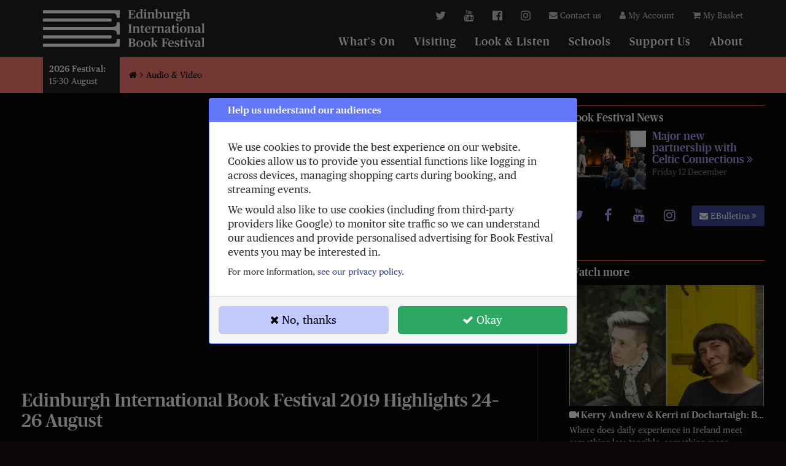

--- FILE ---
content_type: text/html; charset=utf-8
request_url: https://www.edbookfest.co.uk/media-gallery/item/edinburgh-international-book-festival-2019-highlights-24-26-august
body_size: 12421
content:
<!DOCTYPE html>
<html lang="en">
<head>
    <style>@font-face{font-family:'Publico Text';src:url('https://static.edbookfest.co.uk/fonts/publico/PublicoText-BoldItalic-Web.woff2?v1') format('woff2'),url('https://static.edbookfest.co.uk/fonts/publico/PublicoText-BoldItalic-Web.woff?v1') format('woff');font-weight:700;font-style:italic;font-display:swap}@font-face{font-family:'Publico Text';src:url('https://static.edbookfest.co.uk/fonts/publico/PublicoText-Bold-Web.woff2?v1') format('woff2'),url('https://static.edbookfest.co.uk/fonts/publico/PublicoText-Bold-Web.woff?v1') format('woff');font-weight:700;font-display:swap}@font-face{font-family:'Publico Text';src:url('https://static.edbookfest.co.uk/fonts/publico/PublicoText-SemiboldItalic-Web.woff2?v1') format('woff2'),url('https://static.edbookfest.co.uk/fonts/publico/PublicoText-SemiboldItalic-Web.woff?v1') format('woff');font-weight:600;font-style:italic;font-display:swap}@font-face{font-family:'Publico Text';src:url('https://static.edbookfest.co.uk/fonts/publico/PublicoText-Semibold-Web.woff2?v1') format('woff2'),url('https://static.edbookfest.co.uk/fonts/publico/PublicoText-Semibold-Web.woff?v1') format('woff');font-weight:600;font-display:swap}@font-face{font-family:'Publico Text';src:url('https://static.edbookfest.co.uk/fonts/publico/PublicoText-Italic-Web.woff2?v1') format('woff2'),url('https://static.edbookfest.co.uk/fonts/publico/PublicoText-Italic-Web.woff?v1') format('woff');font-weight:400;font-style:italic;font-display:swap}@font-face{font-family:'Publico Text';src:url('https://static.edbookfest.co.uk/fonts/publico/PublicoText-Roman-Web.woff2?v1') format('woff2'),url('https://static.edbookfest.co.uk/fonts/publico/PublicoText-Roman-Web.woff?v1') format('woff');font-weight:400;font-display:swap}@font-face{font-family:'Publico Headline';src:url('https://static.edbookfest.co.uk/fonts/publico/PublicoHeadline-BlackItalic-Web.woff2?v1') format('woff2'),url('https://static.edbookfest.co.uk/fonts/publico/PublicoHeadline-BlackItalic-Web.woff?v1') format('woff');font-weight:900;font-style:italic;font-display:swap}@font-face{font-family:'Publico Headline';src:url('https://static.edbookfest.co.uk/fonts/publico/PublicoHeadline-Black-Web.woff2?v1') format('woff2'),url('https://static.edbookfest.co.uk/fonts/publico/PublicoHeadline-Black-Web.woff?v1') format('woff');font-weight:900;font-display:swap}@font-face{font-family:'Publico Headline';src:url('https://static.edbookfest.co.uk/fonts/publico/PublicoHeadline-ExtraboldItalic-Web.woff2?v1') format('woff2'),url('https://static.edbookfest.co.uk/fonts/publico/PublicoHeadline-ExtraboldItalic-Web.woff?v1') format('woff');font-weight:800;font-style:italic;font-display:swap}@font-face{font-family:'Publico Headline';src:url('https://static.edbookfest.co.uk/fonts/publico/PublicoHeadline-Extrabold-Web.woff2?v1') format('woff2'),url('https://static.edbookfest.co.uk/fonts/publico/PublicoHeadline-Extrabold-Web.woff?v1') format('woff');font-weight:800;font-display:swap}@font-face{font-family:'Publico Headline';src:url('https://static.edbookfest.co.uk/fonts/publico/PublicoHeadline-BoldItalic-Web.woff2?v1') format('woff2'),url('https://static.edbookfest.co.uk/fonts/publico/PublicoHeadline-BoldItalic-Web.woff?v1') format('woff');font-weight:700;font-style:italic;font-display:swap}@font-face{font-family:'Publico Headline';src:url('https://static.edbookfest.co.uk/fonts/publico/PublicoHeadline-Bold-Web.woff2?v1') format('woff2'),url('https://static.edbookfest.co.uk/fonts/publico/PublicoHeadline-Bold-Web.woff?v1') format('woff');font-weight:700;font-display:swap}@font-face{font-family:'Publico Headline';src:url('https://static.edbookfest.co.uk/fonts/publico/PublicoHeadline-MediumItalic-Web.woff2?v1') format('woff2'),url('https://static.edbookfest.co.uk/fonts/publico/PublicoHeadline-MediumItalic-Web.woff?v1') format('woff');font-weight:500;font-style:italic;font-display:swap}@font-face{font-family:'Publico Headline';src:url('https://static.edbookfest.co.uk/fonts/publico/PublicoHeadline-Medium-Web.woff2?v1') format('woff2'),url('https://static.edbookfest.co.uk/fonts/publico/PublicoHeadline-Medium-Web.woff?v1') format('woff');font-weight:500;font-display:swap}@font-face{font-family:'Publico Headline';src:url('https://static.edbookfest.co.uk/fonts/publico/PublicoHeadline-Italic-Web.woff2?v1') format('woff2'),url('https://static.edbookfest.co.uk/fonts/publico/PublicoHeadline-Italic-Web.woff?v1') format('woff');font-weight:400;font-style:italic;font-display:swap}@font-face{font-family:'Publico Headline';src:url('https://static.edbookfest.co.uk/fonts/publico/PublicoHeadline-Roman-Web.woff2?v1') format('woff2'),url('https://static.edbookfest.co.uk/fonts/publico/PublicoHeadline-Roman-Web.woff?v1') format('woff');font-weight:400;font-display:swap}@font-face{font-family:'Publico Headline';src:url('https://static.edbookfest.co.uk/fonts/publico/PublicoHeadline-LightItalic-Web.woff2?v1') format('woff2'),url('https://static.edbookfest.co.uk/fonts/publico/PublicoHeadline-LightItalic-Web.woff?v1') format('woff');font-weight:300;font-style:italic;font-display:swap}@font-face{font-family:'Publico Headline';src:url('https://static.edbookfest.co.uk/fonts/publico/PublicoHeadline-Light-Web.woff2?v1') format('woff2'),url('https://static.edbookfest.co.uk/fonts/publico/PublicoHeadline-Light-Web.woff?v1') format('woff');font-weight:300;font-display:swap}</style><link rel="preload" href="https://static.edbookfest.co.uk/fonts/publico/PublicoText-Roman-Web.woff2?v1" as="font" type="font/woff2" crossorigin><link rel="preload" href="https://static.edbookfest.co.uk/fonts/publico/PublicoText-Bold-Web.woff2?v1" as="font" type="font/woff2" crossorigin><link rel="preload" href="https://static.edbookfest.co.uk/fonts/publico/PublicoText-Semibold-Web.woff2?v1" as="font" type="font/woff2" crossorigin><link rel="preload" href="https://static.edbookfest.co.uk/fonts/publico/PublicoHeadline-Roman-Web.woff2?v1" as="font" type="font/woff2" crossorigin><link rel="preload" href="https://static.edbookfest.co.uk/fonts/publico/PublicoHeadline-Bold-Web.woff2?v1" as="font" type="font/woff2" crossorigin><link rel="preload" href="https://static.edbookfest.co.uk/fonts/publico/PublicoHeadline-Medium-Web.woff2?v1" as="font" type="font/woff2" crossorigin>    <link rel="preload" href="https://d3v4sx4i2y2qe1.cloudfront.net/fonts/fa_4_7_0/fontawesome-webfont.woff2?v=4.7.0" as="font" type="font/woff2" crossorigin>
    <meta http-equiv="X-UA-COMPATIBLE" content="IE=edge">
    <meta http-equiv="Content-type" content="text/html; charset=utf-8">

    <meta name="viewport" content="width=device-width, initial-scale=1">
    <meta http-equiv="Content-Type" content="text/html; charset=utf-8" />
    <title>Edinburgh International Book Festival 2019 Highlights 24–26 August | Media | Edinburgh International Book Festival</title>
<meta  name="language" content="en" />
<meta  name="description" content="&lt;p&gt;
	In the final days of another fantastic Book Festival we saw authors including Mary Robinson, Cressida Cowell, Colson Whitehead and more...&lt;/p&gt;" />
<meta  property="og:type" content="video.other" />
<meta  property="og:title" content="Edinburgh International Book Festival 2019 Highlights 24–26 August" />
<meta  property="og:url" content="https://www.edbookfest.co.uk/media-gallery/item/edinburgh-international-book-festival-2019-highlights-24-26-august" />
<meta  property="og:description" content="In the final days of another fantastic Book Festival we saw authors including Mary Robinson, Cressida Cowell, Colson Whitehead and more…" />
<meta  property="og:image" content="https://d3v4sx4i2y2qe1.cloudfront.net/_content-image/74617/eyJoZWlnaHQiOjI0MDAsImlkIjo3NDYxNywibWF4X3Vwc2NhbGUiOjEsInJlc2l6ZV9tZXRob2QiOiJzY2FsZSIsIndlYnAiOjEsIndpZHRoIjoyNDAwfQ-7a859bb9d809a2519066b54757198c06b2ea8ab6" />
<meta  property="og:image:url" content="https://d3v4sx4i2y2qe1.cloudfront.net/_content-image/74617/eyJoZWlnaHQiOjI0MDAsImlkIjo3NDYxNywibWF4X3Vwc2NhbGUiOjEsInJlc2l6ZV9tZXRob2QiOiJzY2FsZSIsIndlYnAiOjEsIndpZHRoIjoyNDAwfQ-7a859bb9d809a2519066b54757198c06b2ea8ab6" />
<meta  property="og:updated_time" content="2019-09-05T14:30:28+01:00" />
<meta  property="twitter:card" content="summary_large_image" />
<meta  property="twitter:site" content="@edbookfest" />
<meta  property="twitter:image" content="https://d3v4sx4i2y2qe1.cloudfront.net/_content-image/74617/eyJoZWlnaHQiOjI0MDAsImlkIjo3NDYxNywibWF4X3Vwc2NhbGUiOjEsInJlc2l6ZV9tZXRob2QiOiJzY2FsZSIsIndlYnAiOjEsIndpZHRoIjoyNDAwfQ-7a859bb9d809a2519066b54757198c06b2ea8ab6" />
<meta  property="og:video" content="https://www.youtube.com/embed/Jp16wed76JM" />
<meta  property="og:video:url" content="https://www.youtube.com/embed/Jp16wed76JM" />
<meta  property="og:video:secure_url" content="https://www.youtube.com/embed/Jp16wed76JM" />    <link rel="stylesheet" type="text/css" media="all" href="https://d3v4sx4i2y2qe1.cloudfront.net/static/6bbb7ffe7c63f0d908053623834a265106597c77265312b71b0f96a713536450/compiled_assets/www.edbookfest.min.css" />
    <link  rel="stylesheet" href="https://d3v4sx4i2y2qe1.cloudfront.net/static/vue-app/e298feb040521e39f6f08576b098b436ec995f70e359369a22092e8588eee1f2/assets/common-static.css" crossorigin="anonymous"><script  type="module" src="https://d3v4sx4i2y2qe1.cloudfront.net/static/vue-app/e298feb040521e39f6f08576b098b436ec995f70e359369a22092e8588eee1f2/common-static.js" crossorigin="anonyomous"></script><script  type="module" src="https://d3v4sx4i2y2qe1.cloudfront.net/static/vue-app/e298feb040521e39f6f08576b098b436ec995f70e359369a22092e8588eee1f2/entry-event-page.js" crossorigin="anonyomous"></script>    
    <link rel="apple-touch-icon" href="https://d3v4sx4i2y2qe1.cloudfront.net/_content-image/70157/eyJiYWNrZ3JvdW5kIjpudWxsLCJoZWlnaHQiOjYwLCJpZCI6NzAxNTcsInJlc2l6ZV9tZXRob2QiOiJjZW50ZXIiLCJyZXNpemVfcXVhbGl0eSI6Ijk1Iiwid2VicCI6MSwid2lkdGgiOjYwfQ-897d60abdcdc8fc9ffe66797087bc9855fcd1646">
    <link rel="apple-touch-icon" sizes="76x76" href="https://d3v4sx4i2y2qe1.cloudfront.net/_content-image/70157/eyJiYWNrZ3JvdW5kIjpudWxsLCJoZWlnaHQiOjc2LCJpZCI6NzAxNTcsInJlc2l6ZV9tZXRob2QiOiJjZW50ZXIiLCJyZXNpemVfcXVhbGl0eSI6Ijk1Iiwid2VicCI6MSwid2lkdGgiOjc2fQ-07fd5ba6bd84ddcb446de62d4e800cea34369bcd">
    <link rel="apple-touch-icon" sizes="120x120" href="https://d3v4sx4i2y2qe1.cloudfront.net/_content-image/70157/eyJiYWNrZ3JvdW5kIjpudWxsLCJoZWlnaHQiOjEyMCwiaWQiOjcwMTU3LCJyZXNpemVfbWV0aG9kIjoiY2VudGVyIiwicmVzaXplX3F1YWxpdHkiOiI5NSIsIndlYnAiOjEsIndpZHRoIjoxMjB9-838f171ac0389d668cac8381e923d84b5fb6c3d4">
    <link rel="apple-touch-icon" sizes="152x152" href="https://d3v4sx4i2y2qe1.cloudfront.net/_content-image/70157/eyJiYWNrZ3JvdW5kIjpudWxsLCJoZWlnaHQiOjE1MiwiaWQiOjcwMTU3LCJyZXNpemVfbWV0aG9kIjoiY2VudGVyIiwicmVzaXplX3F1YWxpdHkiOiI5NSIsIndlYnAiOjEsIndpZHRoIjoxNTJ9-94b2a19c0e02c8de9ef417190eaf082288ef57d3">
    <link rel="shortcut icon" href="https://d3v4sx4i2y2qe1.cloudfront.net/_content-image/70157/eyJiYWNrZ3JvdW5kIjpudWxsLCJoZWlnaHQiOjY0LCJpZCI6NzAxNTcsInJlc2l6ZV9tZXRob2QiOiJjZW50ZXIiLCJyZXNpemVfcXVhbGl0eSI6Ijk1Iiwid2VicCI6MSwid2lkdGgiOjY0fQ-f6da6cc77da32d3fe974284c2d944dc0dd6f0c85">

        <script type="text/javascript">
     window._EBF_UNSUPPORTED = !(function () {return ('supports' in HTMLScriptElement) ? HTMLScriptElement.supports('module') : 'noModule' in document.createElement('script');})();   
     if (window._EBF_UNSUPPORTED) {window.addEventListener('DOMContentLoaded', function () { var w = document.getElementById('unsupported-browser'); w.style.display = 'block';});}
    </script>        <script>window.ebf_ckc=(function(_r,p){p=new Promise(function(r){_r=r});p._resolve= _r;return p;})();</script>        <script>
  window.dataLayer = window.dataLayer || [];

  function gtag () {dataLayer.push(arguments);}

  gtag('consent', 'default', {"ad_storage":"denied","analytics_storage":"denied","ad_personalization":"denied","ad_user_data":"denied"});
    window.ebf_ckc.then(function (p) {
    var o = (p === "a") ? 'granted' : 'denied';
    gtag('consent', 'update', { ad_storage: o, analytics_storage: o, ad_personalization: o, ad_user_data: o });
  });
      gtag('set', 'ads_data_redaction', true);
</script>
    <script async src="https://www.googletagmanager.com/gtag/js?id=G-NZWXB4JSW5"></script>
<script>
  gtag('js', new Date());
  gtag(
    'config',
      "G-NZWXB4JSW5",
          (function (c, l) {
              c.currency = 'GBP';
              if (l.hash === '#wnt-r') {
        l.replace('#');
        c.ebf_from_wnt = 'y';
      }
              c.user_properties.spd = (window._EBF_UNSUPPORTED ? 'N' : 'Y');
      return c;
    })({"user_properties":[]}, window.location),
  );
</script>

<script>
  window.ga = function () {
    console.error('Legacy GA call:', JSON.stringify(arguments))
  };
</script>
    <script>
    
        (function (w) {
      //@formatter:off
      if (w.fbq) return;var n = w.fbq = function () {n.callMethod ? n.callMethod.apply(n, arguments) : n.queue.push(arguments)};if (!w._fbq) w._fbq = n;n.push = n;n.loaded = !0;n.version = '2.0';n.queue = [];
      //@formatter: on

      fbq('init', "737286303089549");
      fbq('track', 'PageView');
    })(window);

        (function (d,s,P,ckc,scr) {
      P.all([ckc,new P(function(r) {setTimeout(r, 3000)})])
      .then(function (res) {
        if (res[0] !== "a") {return}
        scr.forEach(function(u,t){t=d.createElement(s);t.async=!0;t.src=u;d.head.appendChild(t)})
      })
      })(document, 'script', Promise, window.ebf_ckc, ["https:\/\/connect.facebook.net\/en_US\/fbevents.js"]);
</script>

            <script type="text/javascript">
        $_ready_queue = [];
        (function () {
            // Adds a promise mechanism for waiting for content load, allowing us to attach code
            // that should fire whether or not the DOM is already loaded (a modern version of $.ready);
            // See https://github.com/whatwg/html/issues/127
            window._ebf_dom_content_loaded = new Promise(function (resolve) {
                var listener = function () {
                    document.removeEventListener('DOMContentLoaded', listener);
                    resolve();
                };

                document.addEventListener('DOMContentLoaded', listener);
            });
        })();
    </script>
</head>
<body class="page_media_show" data-pg-id="58900" data-pg-mod="media" data-pg-act="show"><div id="unsupported-browser" style="display: none"><p class="container h4"><strong><i class="fa fa-exclamation-triangle"></i>Your browser is outdated, and does not support some features used by our website.</strong></p><p class="container tx--lg">We recommend using a recent version of Chrome, Firefox, Edge, or Safari. You may continue to explore the site in this browser, but most interactive features will not work as expected.</p></div>
    <style>
    .ckc__ovl {
        position:         fixed;
        top:              0;
        bottom:           0;
        left:             0;
        right:            0;
        background-color: rgba(0, 0, 0, 0.55);
        z-index:          9999;
        display:          flex;
        align-items:      center;
        justify-content:  center;
        cursor:           not-allowed;
    }

    .ckc__panel {
        cursor:    default;
        max-width: 600px;
        max-height: 90vh;
        margin:    10px;
        display: flex;
        flex-direction: column;
    }

    .ckc__panel > .panel-body {
        flex-basis:  auto;
        flex-shrink: 1;
        overflow-y:  auto;
    }

    @media (min-width: 500px ) and (min-height: 500px) {
        .ckc__prompt {
            font-size: 1.2em;
        }
    }

    @media (min-width: 768px) {
        .ckc__panel > .panel-body {
            padding: 30px 30px 20px;
        }

        .ckc__panel > .panel-heading {
            padding-left:  30px;
            padding-right: 30px;
        }
    }

    .ckc__btns {
        display:               grid;
        padding:               5px 0;
        grid-template-columns: 1fr;
        grid-gap:              15px 15px;
    }

    @media (min-width: 540px) {
        .ckc__btns {
            grid-template-columns: 1fr 1fr;
        }
    }
</style>

<div class="ckc__ovl">
    <div class="panel panel-primary ckc__panel" role="dialog" tabindex="-1">
        <div class="panel-heading">
            <h4 class="panel-title">Help us understand our audiences</h4>
        </div>
        <div class="panel-body">
            <div class="ckc__prompt"><p>
	We use cookies to provide the best experience on our website. Cookies allow us to provide you essential functions like logging in across devices, managing shopping carts during booking, and streaming events.</p>
<p>
	We would also like to use cookies (including from third-party providers like Google) to monitor site traffic so we can understand our audiences and provide personalised advertising for Book Festival events you may be interested in.</p>
</div>
            <p>For more information, <a href="/privacy-statement">see our privacy policy</a>.</p>
        </div>
        <div class="panel-footer">
            <div class="ckc__btns">
                <button class="btn btn-default btn-lg"
                        data-ckc-response="n"
                ><i class="fa fa-times"></i> No, thanks
                </button>
                <button class="btn btn-success btn-lg"
                        data-ckc-response="a"
                ><i class="fa fa-check"></i> Okay
                </button>
            </div>
        </div>
    </div>
</div>
<script>
  (function () {
    document.querySelectorAll('[data-ckc-response]').forEach(function (btn) {
      btn.addEventListener('click', function (e) {
        e.preventDefault();
        document.querySelector('.ckc__ovl').remove();
        var pref = btn.getAttribute('data-ckc-response');
        document.cookie = "ckc=2-##PREF##;expires=Mon, 25 Jan 2027 16:55:26 +0000;path=\/;SameSite=None;Secure".replace('##PREF##', pref);
        window.ebf_ckc._resolve(pref);
      });
    });
  })();
</script>
<div id="q">
        <div id="static_modals">
    <div id="basket_signout_modal" class="modal fade" tabindex="-1" role="dialog" aria-labelledby="myModalLabel"
         aria-hidden="true">
        <div class="modal-dialog">
            <div class="modal-content">
                <div class="modal-header">
                    <button type="button" class="close" data-dismiss="modal" aria-hidden="true">&times;</button>
                    <h4>Are you sure you want to logout?</h4>
                </div>
                <div class="modal-body">
                    <div class="alert alert-warning alert-icon">
                        <strong>If you logout you will lose your basket.</strong>
                    </div>
                </div>
                <div class="modal-footer">
                    <ul class="buttonbar">
                        <li>
                            <a class="btn btn-warning action-link"
                               href="/security/signout"
                                ><i class="fa fa-sign-out"></i> Yes, I want to logout.</a>
                        </li>
                        <li class="buttonbar-left">
                            <a class="btn btn-default action-link"
                               href="#"
                               data-dismiss="modal"
                                ><i class="fa fa-times"></i> Ah ok, leave me in then!</a>
                        </li>
                    </ul>
                </div>
            </div>
        </div>
    </div>
    <div class="modal share-modal fade" id="share-media-modal">
    <div class="modal-dialog">
        <div class="modal-content">
            <div class="modal-body">
                <div class="btn-group-vertical" role="group">
                                            <a class="btn btn-lg btn-default"
                           href="https://www.facebook.com/sharer/sharer.php?u=https%3A%2F%2Fwww.edbookfest.co.uk%2Fmedia-gallery%2Fitem%2Fedinburgh-international-book-festival-2019-highlights-24-26-august%3Futm_medium%3Dsocial%26utm_source%3Dfacebook%26utm_content%3Dwww-share"
                           target="_blank"
                           rel="noopener nofollow"
                            data-share-btn="">
                            <i class="fa fa-fw fa-facebook"></i>
                            Facebook                        </a>
                                            <a class="btn btn-lg btn-default"
                           href="https://twitter.com/intent/tweet?url=https%3A%2F%2Fwww.edbookfest.co.uk%2Fmedia-gallery%2Fitem%2Fedinburgh-international-book-festival-2019-highlights-24-26-august%3Futm_medium%3Dsocial%26utm_source%3Dtwitter%26utm_content%3Dwww-share&amp;text=Watch+Edinburgh+International+Book+Festival+2019+Highlights+24%E2%80%9326+August+free+online+at+edbookfest"
                           target="_blank"
                           rel="noopener nofollow"
                            data-share-btn="">
                            <i class="fa fa-fw fa-twitter"></i>
                            Twitter                        </a>
                                            <a class="btn btn-lg btn-default"
                           href="https://wa.me/?text=Watch+Edinburgh+International+Book+Festival+2019+Highlights+24%E2%80%9326+August+free+online+at+edbookfest+https%3A%2F%2Fwww.edbookfest.co.uk%2Fmedia-gallery%2Fitem%2Fedinburgh-international-book-festival-2019-highlights-24-26-august%3F_s%3Dwa"
                           target="_blank"
                           rel="noopener nofollow"
                            data-share-btn="">
                            <i class="fa fa-fw fa-whatsapp"></i>
                            WhatsApp                        </a>
                                            <a class="btn btn-lg btn-default"
                           href="https://www.linkedin.com/shareArticle?mini=true&amp;url=https%3A%2F%2Fwww.edbookfest.co.uk%2Fmedia-gallery%2Fitem%2Fedinburgh-international-book-festival-2019-highlights-24-26-august%3Futm_medium%3Dsocial%26utm_source%3Dlinkedin%26utm_content%3Dwww-share&amp;title=Watch+Edinburgh+International+Book+Festival+2019+Highlights+24%E2%80%9326+August+free+online+at+edbookfest"
                           target="_blank"
                           rel="noopener nofollow"
                            data-share-btn="">
                            <i class="fa fa-fw fa-linkedin"></i>
                            LinkedIn                        </a>
                                            <a class="btn btn-lg btn-default"
                           href="mailto:?&amp;subject=&amp;body=Watch+Edinburgh+International+Book+Festival+2019+Highlights+24%E2%80%9326+August+free+online+at+edbookfest+https%3A%2F%2Fwww.edbookfest.co.uk%2Fmedia-gallery%2Fitem%2Fedinburgh-international-book-festival-2019-highlights-24-26-august%3Futm_medium%3Dsocial%26utm_source%3Demail%26utm_content%3Dwww-share"
                           target="_blank"
                           rel="noopener nofollow"
                            data-share-btn="">
                            <i class="fa fa-fw fa-envelope"></i>
                            Email                        </a>
                                            <a class="btn btn-lg btn-default"
                           href="#"
                           target="_blank"
                           rel="noopener nofollow"
                            data-share-btn="" data-copy-btn="" data-copy-value="https://www.edbookfest.co.uk/media-gallery/item/edinburgh-international-book-festival-2019-highlights-24-26-august?_s=clp">
                            <i class="fa fa-fw fa-clipboard"></i>
                            Copy to clipboard                        </a>
                                    </div>
            </div>
        </div>
    </div>
    <script type="text/javascript">
        $_ready_queue.push(function () {

            $('[data-share-btn]').each(function () {
                $(this).on('click', function () {
                    $('#share-media-modal').modal('hide');
                });
            });

            const copyToClipboard = function (str) {
                const el = document.createElement('textarea');
                el.value = str;
                document.body.appendChild(el);
                el.select();
                document.execCommand('copy');
                document.body.removeChild(el);
            };

            $('[data-copy-btn]').each(function () {
                $(this).on('click', function (e) {
                    e.preventDefault();
                    copyToClipboard($(this).data('copyValue'))
                });
            });
        });
    </script>
</div>
</div>
</div>

<!-- banner -->
<!-- Page content -->
<a class="sr-only" href="#main">Skip to main content</a>
<div id="dm_page" class="ebf_layout_single_central_form ">
    <div id="wrapper" class="dm_layout">
        <div class="navbar navbar-inverse navbar-static-top" role="navigation">
    <div class="navbar-mobile-header">
        <div class="navbar-mobile-header__text">
            <h4>Edinburgh International Book Festival</h4>
            <div class="navbar-festival-dates navbar-festival-dates-first-only">
                <dl>
	<dt>
		2026 Festival:</dt>
	<dd>
		15-30 August</dd>
</dl>
            </div>
        </div>
        <button type="button" class="navbar-toggle navbar-mobile-header__btn-menu" title="Menu" data-toggle="collapse" data-target=".navbar-collapse">
            <span class="navbar-mobile-header__btn-caption">Menu</span>

            <i class="fa fa-lg fa-bars"></i>
        </button>
    </div>
    <div class="container">
        <div class="navbar-collapse collapse">
            <div class="navbar-row">
                <div class="navbar-brand-logo">
                    <a href="/">
                        <img alt="Edinburgh International Book Festival"
                             class="navbar-logo"
                             src="https://static.edbookfest.co.uk/logos/edbookfest_full_mono_white.svg">
                        <span class="sr-only">Edinburgh&nbsp;International Book&nbsp;Festival</span>
                    </a>
                                    </div>
                <div class="navbar-links">
                    <div>
                                                <ul class="nav navbar-nav navbar-right navbar-action-links">
                            <li class="hidden-xs hidden-sm hidden-md">
                                <a title="twitter"
                                   href="https://twitter.com/edbookfest/"
                                ><i class="fa fa-lg fa-twitter"></i></a></li>
                            <li class="hidden-xs hidden-sm hidden-md">
                                <a title="YouTube"
                                   href="https://www.youtube.com/user/edbookfest/"
                                ><i class="fa fa-lg fa-youtube"></i></a></li>
                            <li class="hidden-xs hidden-sm hidden-md">
                                <a title="facebook"
                                   href="https://facebook.com/edbookfest/"
                                ><i class="fa fa-lg fa-facebook-official"></i></a></li>
                            <li class="hidden-xs hidden-sm hidden-md">
                                <a title="instagram"
                                   href="https://www.instagram.com/edbookfest/"
                                ><i class="fa fa-lg fa-instagram"></i></a></li>
                            <li><a href="/contact-us"
                                ><i class="fa fa-envelope"></i> Contact us</a>
                            </li>
                            <li>
                                <a href="/account"
                                ><i class="fa fa-user"></i> My Account
                                </a>
                            </li>
                                                        <li>
                                <a href="/basket"
                                   title="My Basket"
                                                                   >
                                    <i class="fa fa-shopping-cart"></i>
                                    My Basket
                                </a>
                            </li>
                        </ul>
                    </div>
                    <div>
                                                    <ul class="nav navbar-nav navbar-right navbar-main-nav">
                                <li class="hidden-md hidden-lg"><a href="/">Home</a></li>
                                                                    <li><a href="/the-festival/whats-on">What&#039;s On</a></li>
                                                                    <li><a href="/visiting-the-festival">Visiting</a></li>
                                                                    <li><a href="/look-and-listen/player">Look &amp; Listen</a></li>
                                                                    <li><a href="https://learning.edbookfest.co.uk/">Schools</a></li>
                                                                    <li><a href="/support-us">Support Us</a></li>
                                                                    <li><a href="/about-us">About</a></li>
                                                            </ul>
                                            </div>
                </div>
            </div>
            <!--/.nav-collapse -->
        </div>
    </div>
</div>
    <div class="breadcrumbs">
    <div class="container">
        <div class="breadcrumb-row">
            <div class="navbar-festival-dates navbar-festival-dates-first-only">
                <dl>
	<dt>
		2026 Festival:</dt>
	<dd>
		15-30 August</dd>
</dl>
            </div>
            <div class="bcrm">
                                    <a class="bcrm__lnk"
                       href="/"
                       title="Home"
                                            ><i class="fa fa-home"></i><span class="sr-only">Home</span></a>
                                    <a class="bcrm__lnk"
                       href="/look-and-listen/player"
                       title="Audio &amp; Video"
                                            >Audio &amp; Video</a>
                            </div>
        </div>
    </div>
</div>
<script type="application/ld+json">
 {"@context":"http:\/\/schema.org","@type":"BreadcrumbList","itemListElement":[{"@type":"ListItem","position":1,"item":{"@type":"WebPage","@id":"https:\/\/www.edbookfest.co.uk\/","name":"edbookfest.co.uk"}},{"@type":"ListItem","position":2,"item":{"@type":"WebPage","@id":"https:\/\/www.edbookfest.co.uk\/look-and-listen\/player","name":"Audio &amp; Video"}}]}</script>
<!-- flash messages -->
<!-- end flashes -->
        <div class="container-fluid" id="main" role="main">
            <div id="dm_content"><section class="dm_area dm_page_content clearfix" id="dm_area_180"><div class="dm_widgets"><div class="dm_widget media_show"><div class="dm_widget_inner clearfix">
<div class="media-player content--dark">
    <div class="media-player__title flex--vertical-gutter-wrap">
        <h1 class="heading--responsive margin-0 flex--fluid flex--vertical-gutter">Edinburgh International Book Festival 2019 Highlights 24–26 August</h1>
            </div>
    <div class="media-player__copy"><p>
	In the final days of another fantastic Book Festival we saw authors including Mary Robinson, Cressida Cowell, Colson Whitehead and more...</p>
</div>
    <div class="media-player__content">
        <div class="media-player__iframe-wrap">
    <iframe id="media-iframe"
            class="media-player__iframe"
            src="https://www.youtube.com/embed/Jp16wed76JM?rel=0&enablejsapi=1&origin=https%3A%2F%2Fwww.edbookfest.co.uk"
            frameborder="0"
            allow="autoplay; fullscreen"
            referrerpolicy="strict-origin"
            allowfullscreen></iframe>
</div>
    <script type="text/javascript">
        (function () {
            var options = {
    "type": "Video",
    "title": "Edinburgh International Book Festival 2019 Highlights 24\u201326 August",
    "format": "default",
    "percentiles": [
        10,
        25,
        50,
        75,
        90,
        95
    ],
    "progressInterval": 30
};
            var yt_ready = new Promise(function (resolve) {
                // Youtube SDK expects to call this exact named function when it loads into the page
                window.onYouTubeIframeAPIReady = resolve;
            });
            Promise.all([yt_ready, window._ebf_dom_content_loaded])
                .then(function () {
                    window._ebf_ma.forYoutube(
                        options,
                        new YT.Player('media-iframe'),
                        YT.PlayerState
                    );
                });
        })();
    </script>
    <script src="https://www.youtube.com/iframe_api" async></script>
    </div>
    <div class="media-player__news">
        <h4 class="block-header--sm">Book Festival News</h4>
                <a class="btn-thumb btn-thumb--left"
           href="/news/major-new-partnership-with-celtic-connections"
        >
            <img alt="Major new partnership with Celtic Connections" height="331" src="https://d3v4sx4i2y2qe1.cloudfront.net/_content-image/78931/eyJiYWNrZ3JvdW5kIjpudWxsLCJoZWlnaHQiOjMzMSwiaWQiOjc4OTMxLCJyZXNpemVfbWV0aG9kIjoiY2VudGVyIiwicmVzaXplX3F1YWxpdHkiOiI5NSIsIndlYnAiOjEsIndpZHRoIjo0MzJ9-312178970768010d2a3318e42dfa5e6304d69458" width="432" />            <span class="h4">
                <span class="action-link">Major new partnership with Celtic Connections</span>
                <br>
                <small>Friday 12 December</small>
            </span>
        </a>
        <ul class="sidebar-social-list">
    <li>
        <a href="https://twitter.com/edbookfest"
           title="Follow us on twitter"
        ><i class="fa fa-sidebar-social fa-twitter"></i>
            <span class="sr-only">Follow us on twitter</span>
        </a>
    </li>
    <li>
        <a href="https://www.facebook.com/edbookfest/"
           title="Like us on facebook"
        ><i class="fa fa-sidebar-social fa-facebook"></i>
            <span class="sr-only">Like us on facebook</span></a>
    </li>
    <li>
        <a href="https://www.youtube.com/user/edbookfest"
           title="Subscribe to our youtube channel"
        ><i class="fa fa-sidebar-social fa-youtube"></i>
            <span class="sr-only">Subscribe to our youtube channel</span>
        </a>
    </li>
    <li>
        <a href="https://www.instagram.com/edbookfest/"
           title="Follow us on instagram"
        ><i class="fa fa-sidebar-social fa-instagram"></i>
            <span class="sr-only">Follow us on instagram</span>
        </a>
    </li>
                <li>
            <a href="http://eepurl.com/gC4_1" class="btn btn-full-block btn-primary" style=""><i
                        class="fa fa-envelope"></i> EBulletins</a>
        </li>
    </ul>
    </div>
    <div class="media-player__support">
        <div class="well--faint">
            <p>Enjoying this event? You can help us produce more like it.</p>            <a href="/support-us/make-a-donation"
               target="_blank"
               role="button"
               class="btn btn-primary-iconless btn--lg-responsive btn-block stacked--gap15"
               data-make-donation
            >
                <i class="fa fa-credit-card"></i>
                Donate
            </a>
                    </div>
                <p class="block-header-space-only tx--lg text-center">
            <a class="link--no-color"
               href="#"
               data-toggle="modal"
               data-target="#share-media-modal"
               data-backdrop="true"
               title="Share"
               role="button"
            ><i class="fa fa-share-alt"></i> Share</a>
        </p>
    </div>
    <div class="media-player__related">
        <h4 class="block-header--sm">
            Watch more        </h4>
        <div class="btn-thumb-grid btn-thumb-grid--maxrows-4">
                            <a class="btn-thumb btn-thumb--stacked"
                   href="/media-gallery/item/kerry-andrew-kerri-ni-dochartaigh-blood-and-water"
                   title="Kerry Andrew & Kerri ní Dochartaigh: Blood and Water"
                >
                    <img
                            alt="Kerry Andrew & Kerri ní Dochartaigh: Blood and Water"
                            src="https://d3v4sx4i2y2qe1.cloudfront.net/_content-image/75402/[base64]"
                            width="350"
                            height="350">
                    <span class="h5">
                        <i class="fa eibf-icon-content-media-video"></i>
                        Kerry Andrew & Kerri ní Dochartaigh: Blood and Water                        </span>
                    <span class="btn-thumb__teaser"
                    >Where does daily experience in Ireland meet something less tangible, something more speculative? Kerry Andrew’s tender novel Skin is irrigated by the mystery and lure of water. ‘When you got closer – tarn, pool, river, proper swimming lake – the…</span>
                </a>
                            <a class="btn-thumb btn-thumb--stacked"
                   href="/media-gallery/item/michael-pedersen-presents-good-grief"
                   title="Michael Pedersen presents Good Grief!"
                >
                    <img
                            alt="Michael Pedersen presents Good Grief!"
                            src="https://d3v4sx4i2y2qe1.cloudfront.net/_content-image/75635/[base64]"
                            width="350"
                            height="350">
                    <span class="h5">
                        <i class="fa eibf-icon-content-media-video"></i>
                        Michael Pedersen presents Good Grief!                        </span>
                    <span class="btn-thumb__teaser"
                    >Come bask in the company of your favourite ghosts at the Good Grief! Salon – where the grief comes glittered, gritty and gutsy. We have all lost something over ‘The Big Still’, this last weird epoch of living, be it: time, trips, tips, friends, cash…</span>
                </a>
                            <a class="btn-thumb btn-thumb--stacked"
                   href="/media-gallery/item/who-s-afraid-of-the-working-class"
                   title="Who’s Afraid of the Working Class?"
                >
                    <img
                            alt="Who’s Afraid of the Working Class?"
                            src="https://d3v4sx4i2y2qe1.cloudfront.net/_content-image/74977/[base64]"
                            width="350"
                            height="350">
                    <span class="h5">
                        <i class="fa eibf-icon-content-media-video"></i>
                        Who’s Afraid of the Working Class?                        </span>
                    <span class="btn-thumb__teaser"
                    >In 2018, The Panic! Arts report found that working-class people are dramatically under-represented in the arts, and it is – as many have long-known – a culture dominated by the white middle class. So how do you make your own way, and bring people along…</span>
                </a>
                            <a class="btn-thumb btn-thumb--stacked"
                   href="/media-gallery/item/yiyun-li-a-new-alphabet-a-new-vocabulary"
                   title="Yiyun Li: A New Alphabet, A New Vocabulary"
                >
                    <img
                            alt="Yiyun Li: A New Alphabet, A New Vocabulary"
                            src="https://d3v4sx4i2y2qe1.cloudfront.net/_content-image/78333/[base64]"
                            width="350"
                            height="350">
                    <span class="h5">
                        <i class="fa eibf-icon-content-media-video"></i>
                        Yiyun Li: A New Alphabet, A New Vocabulary                        </span>
                    <span class="btn-thumb__teaser"
                    >Yiyun Li is one of our most important authors, whose life has been touched by unthinkable tragedy. In this impactful conversation she'll reflect on finding words to say the difficult things, how grief transforms time, and the power of the verb 'to be'…</span>
                </a>
                            <a class="btn-thumb btn-thumb--stacked"
                   href="/media-gallery/item/james-naughtie-when-knowledge-could-be-deadly"
                   title="James Naughtie: When Knowledge Could Be Deadly"
                >
                    <img
                            alt="James Naughtie: When Knowledge Could Be Deadly"
                            src="https://d3v4sx4i2y2qe1.cloudfront.net/_content-image/76964/[base64]"
                            width="350"
                            height="350">
                    <span class="h5">
                        <i class="fa eibf-icon-content-media-video"></i>
                        James Naughtie: When Knowledge Could Be Deadly                        </span>
                    <span class="btn-thumb__teaser"
                    >James Naughtie has witnessed much political skulduggery as a special correspondent for BBC News, and he’s put this knowledge to use in his gripping spy thriller series. Today, Naughtie introduces The Spy Across the Water: the third outing for the Flemyng…</span>
                </a>
                            <a class="btn-thumb btn-thumb--stacked"
                   href="/media-gallery/item/polly-toynbee-david-walker-the-state-of-us"
                   title="Polly Toynbee & David Walker: The State of Us"
                >
                    <img
                            alt="Polly Toynbee & David Walker: The State of Us"
                            src="https://d3v4sx4i2y2qe1.cloudfront.net/_content-image/77589/[base64]"
                            width="350"
                            height="350">
                    <span class="h5">
                        <i class="fa eibf-icon-content-media-video"></i>
                        Polly Toynbee & David Walker: The State of Us                        </span>
                    <span class="btn-thumb__teaser"
                    >Years of political mayhem, scarring austerity, and apparent incompetence all round: what will Britain’s next government inherit when they step into office? Polly Toynbee and David Walker explore this in The Only Way is Up: an essential guide to the state…</span>
                </a>
                            <a class="btn-thumb btn-thumb--stacked"
                   href="/media-gallery/item/david-wengrow-reimagining-prehistory"
                   title="David Wengrow: Reimagining Prehistory"
                >
                    <img
                            alt="David Wengrow: Reimagining Prehistory"
                            src="https://d3v4sx4i2y2qe1.cloudfront.net/_content-image/76195/[base64]"
                            width="350"
                            height="350">
                    <span class="h5">
                        <i class="fa eibf-icon-content-media-video"></i>
                        David Wengrow: Reimagining Prehistory                        </span>
                    <span class="btn-thumb__teaser"
                    >It’s a pervasive belief that early human history involved a pivotal bargain; when cities and agriculture developed, primitive hunter-gatherers exchanged their freedom and equality for the hierarchies of civilisation. This is far from the truth, argue…</span>
                </a>
                            <a class="btn-thumb btn-thumb--stacked"
                   href="/media-gallery/item/jenny-erpenbeck-freedom-came-at-a-price"
                   title="Jenny Erpenbeck: Freedom Came at a Price"
                >
                    <img
                            alt="Jenny Erpenbeck: Freedom Came at a Price"
                            src="https://d3v4sx4i2y2qe1.cloudfront.net/_content-image/75307/[base64]"
                            width="350"
                            height="350">
                    <span class="h5">
                        <i class="fa eibf-icon-content-media-video"></i>
                        Jenny Erpenbeck: Freedom Came at a Price                        </span>
                    <span class="btn-thumb__teaser"
                    >How does it feel to have been born and raised in East Germany and then, at the end of childhood, thrown into a radically new way of living when the Berlin Wall came down? Jenny Erpenbeck knows the answer. Anyone who has had the pleasure of reading her…</span>
                </a>
                            <a class="btn-thumb btn-thumb--stacked"
                   href="/media-gallery/item/wayetu-moore-nadia-owusu-on-belonging"
                   title="Wayétu Moore & Nadia Owusu: On Belonging"
                >
                    <img
                            alt="Wayétu Moore & Nadia Owusu: On Belonging"
                            src="https://d3v4sx4i2y2qe1.cloudfront.net/_content-image/75538/[base64]"
                            width="350"
                            height="350">
                    <span class="h5">
                        <i class="fa eibf-icon-content-media-video"></i>
                        Wayétu Moore & Nadia Owusu: On Belonging                        </span>
                    <span class="btn-thumb__teaser"
                    >Meet two women who combine breathtaking life stories with an uncommon ability to write about them. Wayétu Moore joined us last year with her fictional reimagining of Liberia’s history, She Would Be King. Now she returns to tell her true life story and…</span>
                </a>
                            <a class="btn-thumb btn-thumb--stacked"
                   href="/media-gallery/item/aleksandar-hemon-elif-shafak"
                   title="Aleksandar Hemon & Elif Shafak (2015 Event)"
                >
                    <img
                            alt="Aleksandar Hemon & Elif Shafak (2015 Event)"
                            src="https://d3v4sx4i2y2qe1.cloudfront.net/_content-image/68946/[base64]"
                            width="350"
                            height="350">
                    <span class="h5">
                        <i class="fa eibf-icon-content-media-video"></i>
                        Aleksandar Hemon & Elif Shafak (2015 Event)                        </span>
                    <span class="btn-thumb__teaser"
                    >As a multilingual writer, does the language you choose to write in matter? Does it change who you are and who you are writing for? Does the omnipotence of global English dominate regardless? Elif Shafak is an acclaimed author who writes in both Turkish…</span>
                </a>
                    </div>
    </div>
        <script type="application/ld+json">{"@context":"http:\/\/schema.org","@type":"VideoObject","name":"Edinburgh International Book Festival 2019 Highlights 24\u201326 August","url":"https:\/\/www.edbookfest.co.uk\/media-gallery\/item\/edinburgh-international-book-festival-2019-highlights-24-26-august","image":"https:\/\/d3v4sx4i2y2qe1.cloudfront.net\/_content-image\/74617\/eyJiYWNrZ3JvdW5kIjpudWxsLCJpZCI6NzQ2MTcsInJlc2l6ZV9tZXRob2QiOiJmaXQiLCJyZXNpemVfcXVhbGl0eSI6Ijk1Iiwid2VicCI6MX0-410e233b6af287a6ff5416903a9c118d16daed68","contentUrl":"https:\/\/www.youtube.com\/embed\/Jp16wed76JM","description":"\u003Cp\u003E\r\n\tIn the final days of another fantastic Book Festival we saw authors including Mary Robinson, Cressida Cowell, Colson Whitehead and more...\u003C\/p\u003E\r\n","publisher":{"@type":"Organization","name":"Edinburgh International Book Festival","url":"https:\/\/www.edbookfest.co.uk\/"},"thumbnailUrl":"https:\/\/d3v4sx4i2y2qe1.cloudfront.net\/_content-image\/74617\/eyJiYWNrZ3JvdW5kIjpudWxsLCJpZCI6NzQ2MTcsInJlc2l6ZV9tZXRob2QiOiJmaXQiLCJyZXNpemVfcXVhbGl0eSI6Ijk1Iiwid2VicCI6MX0-410e233b6af287a6ff5416903a9c118d16daed68","uploadDate":"2019-09-05T14:30:28+0100"}</script>
</div>
</div></div></div></section></div>        </div>
        <div class="dm_area dm_page_content-footer clearfix" id="dm_area_410"><div class="dm_widgets"></div></div>    </div>
    <!-- footer.php -->
<div class="footer">
    <div class="container">
        <div class="row">
            <div class="col-sm-9">
                <div class="contact-panel">
                    <dl class="dl-horizontal">
                        <dt>Box Office:</dt>
                        <dd><a href="mailto:boxoffice@edbookfest.co.uk">boxoffice@edbookfest.co.uk</a></dd>
                        <dt>Administration:</dt>
                        <dd><a href="mailto:admin@edbookfest.co.uk">admin@edbookfest.co.uk</a> or <a
                                href="tel:+441317185666">+44 (0)131 718 5666</a></dd>
                    </dl>
                </div>
                <div class="row">
                                            <div class="col-sm-4">
                            <h6>Useful links</h6>
                            <ul class="responsive-link-list">
                                <li><a href="/visiting-the-festival/faqs">FAQs</a></li>
                                <li><a href="/press-office">Press Office</a></li>
                                <li><a href="/about-us/annual-reviews">Annual Reviews</a></li>
                                <li><a href="/about-us/jobs">Jobs</a></li>
                                <li><a href="https://online.edbookfest.co.uk/">For authors & publishers</a></li>
                            </ul>
                        </div>

                        <div class="col-sm-8 col-sm-vert-space">
                            <h6>Keep in touch</h6>
                            <ul class="responsive-link-list">
                                <li><a href="http://eepurl.com/gC4_1"><i class="fa-fw fa fa-envelope"></i> Sign up for ebulletins</a></li>
                                <li><a href="https://www.facebook.com/edbookfest/"><i class="fa-fw fa fa-facebook"></i> Like
                                        us on facebook</a></li>
                                <li><a href="https://twitter.com/edbookfest"><i class="fa-fw fa fa-twitter"></i> Follow us
                                        on twitter</a></li>
                                <li><a href="https://www.youtube.com/user/edbookfest"><i class="fa-fw fa fa-youtube"></i>
                                        Subscribe to our youtube channel</a></li>
                                <li><a href="https://www.instagram.com/edbookfest/"><i class="fa-fw fa fa-instagram"></i>
                                        Follow us on instagram</a></li>
                                <li><a href="https://www.flickr.com/photos/41820978@N08/"><i class="fa-fw fa fa-flickr"></i>
                                        Follow us on flickr</a></li>
                            </ul>
                        </div>
                                    </div>
            </div>
            <div class="col-sm-3 col-sm-vert-space funder-links">
                <a href="http://www.creativescotland.co.uk/" class="funder-link">
                    <img
                        alt="Creative Scotland"
                        src="https://static.edbookfest.co.uk/www/long_term_funders_sponsors/creative_scotland_140_74.png"
                        style="width: 140px;">
                </a>
                <a href="http://www.edinburgh.gov.uk/" class="funder-link">
                    <img
                        alt="The City of Edinburgh Council"
                        src="https://static.edbookfest.co.uk/www/long_term_funders_sponsors/city-edin-182x44-dark.png"
                        style="width: 140px;">
                </a>
                <a href="https://cultureedinburgh.com" class="funder-link">
                    <img
                        alt="Culture Edinburgh"
                        src="https://static.edbookfest.co.uk/www/long_term_funders_sponsors/culture-edinburgh-bw.svg"
                        style="width: 140px;">
                </a>
            </div>
        </div>
    </div>
    <div class="navbar navbar-inverse">
        <div class="container">
                            <ul class="nav navbar-nav">
                    <li><a href="/terms-conditions">Terms and Conditions</a></li>
                    <li><a href="/terms-conditions-of-sale">Terms and Conditions of Sale</a></li>
                    <li><a href="/privacy-statement">Privacy Statement</a></li>
                    <li><a href="/accessibility">Accessibility</a></li>
                </ul>
                    </div>
    </div>
    <div class="container">
        <p class="copyright">
            <strong>&copy; The Edinburgh International Book Festival Ltd 2026</strong>. The Edinburgh International Book
            Festival has its registered office at 121 George Street, Edinburgh, EH2 4YN and is a company limited by
            guarantee (no SC 79939) with charitable status (SC 010120).
        </p>
    </div>
</div>
</div>

<div
    data-vue-public-app
    data-render-my-festival-tab=""
></div>

<script type="text/javascript">var dm_configuration = {"relative_url_root":"","dm_core_asset_root":"https:\/\/d3v4sx4i2y2qe1.cloudfront.net\/static\/6bbb7ffe7c63f0d908053623834a265106597c77265312b71b0f96a713536450\/vendor\/dmCorePlugin\/","script_name":"\/","debug":false,"culture":"en","dateFormat":"m\/d\/yy","module":"dmFront","action":"page","authenticated":false,"page_id":58900,"page_module":"media","page_action":"show","my_festival":{"events_url":"\/_api\/my-festival\/events?version=e4f834cf33e1fd34f180643174751755e9b5be30","my_list_url":null,"set_bookmark_url":"\/_api\/my-festival\/set-event-bookmark\/:event_id"},"inline_checkout":{"on_complete":"reload"}};</script><script type="text/javascript" src="https://d3v4sx4i2y2qe1.cloudfront.net/static/shared/jquery-1.11.0.min.js" crossorigin="anonymous"></script>
<script type="text/javascript" src="https://d3v4sx4i2y2qe1.cloudfront.net/static/6bbb7ffe7c63f0d908053623834a265106597c77265312b71b0f96a713536450/compiled_assets/www.edbookfest.min.js" crossorigin="anonymous"></script>

<script type="text/javascript">
    $(document).on('ready', function work_ready_queue() {
        for (var i = 0; i < $_ready_queue.length; i++) {
            $_ready_queue[i]();
        }
    });
</script>

</body>
</html>


--- FILE ---
content_type: text/css
request_url: https://d3v4sx4i2y2qe1.cloudfront.net/static/6bbb7ffe7c63f0d908053623834a265106597c77265312b71b0f96a713536450/compiled_assets/www.edbookfest.min.css
body_size: 47570
content:
@charset "UTF-8";/*!
 * Bootstrap v3.4.1 (https://getbootstrap.com/)
 * Copyright 2011-2019 Twitter, Inc.
 * Licensed under MIT (https://github.com/twbs/bootstrap/blob/master/LICENSE)
 *//*! normalize.css v3.0.3 | MIT License | github.com/necolas/normalize.css */html{font-family:sans-serif;-ms-text-size-adjust:100%;-webkit-text-size-adjust:100%}body{margin:0}article,aside,details,figcaption,figure,footer,header,hgroup,main,menu,nav,section,summary{display:block}audio,canvas,progress,video{display:inline-block;vertical-align:baseline}audio:not([controls]){display:none;height:0}[hidden],template{display:none}a{background-color:transparent}a:active,a:hover{outline:0}abbr[title]{border-bottom:none;text-decoration:underline;text-decoration:underline dotted}b,strong,.grouped-list>.grouped-list-header{font-weight:bold}dfn{font-style:italic}h1{font-size:2em;margin:.67em 0}mark{background:#ff0;color:#000}small{font-size:80%}sub,sup{font-size:75%;line-height:0;position:relative;vertical-align:baseline}sup{top:-0.5em}sub{bottom:-0.25em}img{border:0}svg:not(:root){overflow:hidden}figure{margin:1em 40px}hr{box-sizing:content-box;height:0}pre{overflow:auto}code,kbd,pre,samp{font-family:monospace, monospace;font-size:1em}button,input,optgroup,select,textarea{color:inherit;font:inherit;margin:0}button{overflow:visible}button,select{text-transform:none}button,html input[type="button"],input[type="reset"],input[type="submit"]{-webkit-appearance:button;cursor:pointer}button[disabled],html input[disabled]{cursor:default}button::-moz-focus-inner,input::-moz-focus-inner{border:0;padding:0}input{line-height:normal}input[type="checkbox"],input[type="radio"]{box-sizing:border-box;padding:0}input[type="number"]::-webkit-inner-spin-button,input[type="number"]::-webkit-outer-spin-button{height:auto}input[type="search"]{-webkit-appearance:textfield;box-sizing:content-box}input[type="search"]::-webkit-search-cancel-button,input[type="search"]::-webkit-search-decoration{-webkit-appearance:none}fieldset{border:1px solid #c0c0c0;margin:0 2px;padding:.35em .625em .75em}legend{border:0;padding:0}textarea{overflow:auto}optgroup{font-weight:bold}table{border-collapse:collapse;border-spacing:0}td,th{padding:0}/*! Source: https://github.com/h5bp/html5-boilerplate/blob/master/src/css/main.css */@media print{*,*:before,*:after{color:#000 !important;text-shadow:none !important;background:transparent !important;box-shadow:none !important}a,a:visited{text-decoration:underline}a[href]:after{content:" (" attr(href) ")"}abbr[title]:after{content:" (" attr(title) ")"}a[href^="#"]:after,a[href^="javascript:"]:after{content:""}pre,blockquote{border:1px solid #999;page-break-inside:avoid}thead{display:table-header-group}tr,img{page-break-inside:avoid}img{max-width:100% !important}p,h2,h3{orphans:3;widows:3}h2,h3{page-break-after:avoid}.navbar{display:none}.btn>.caret,.dropup>.btn>.caret{border-top-color:#000 !important}.label{border:1px solid #000}.table{border-collapse:collapse !important}.table td,.table th{background-color:#fff !important}.table-bordered th,.table-bordered td{border:1px solid #ddd !important}}@font-face{font-family:"Glyphicons Halflings";src:url("https://d3v4sx4i2y2qe1.cloudfront.net/fonts/glyphicons_bs_3_4/glyphicons-halflings-regular.eot");src:url("https://d3v4sx4i2y2qe1.cloudfront.net/fonts/glyphicons_bs_3_4/glyphicons-halflings-regular.eot?#iefix") format("embedded-opentype"),url("https://d3v4sx4i2y2qe1.cloudfront.net/fonts/glyphicons_bs_3_4/glyphicons-halflings-regular.woff2") format("woff2"),url("https://d3v4sx4i2y2qe1.cloudfront.net/fonts/glyphicons_bs_3_4/glyphicons-halflings-regular.woff") format("woff"),url("https://d3v4sx4i2y2qe1.cloudfront.net/fonts/glyphicons_bs_3_4/glyphicons-halflings-regular.ttf") format("truetype"),url("https://d3v4sx4i2y2qe1.cloudfront.net/fonts/glyphicons_bs_3_4/glyphicons-halflings-regular.svg#glyphicons_halflingsregular") format("svg")}.glyphicon{position:relative;top:1px;display:inline-block;font-family:"Glyphicons Halflings";font-style:normal;font-weight:400;line-height:1;-webkit-font-smoothing:antialiased;-moz-osx-font-smoothing:grayscale}.glyphicon-asterisk:before{content:"\002a"}.glyphicon-plus:before{content:"\002b"}.glyphicon-euro:before,.glyphicon-eur:before{content:"\20ac"}.glyphicon-minus:before{content:"\2212"}.glyphicon-cloud:before{content:"\2601"}.glyphicon-envelope:before{content:"\2709"}.glyphicon-pencil:before{content:"\270f"}.glyphicon-glass:before{content:"\e001"}.glyphicon-music:before{content:"\e002"}.glyphicon-search:before{content:"\e003"}.glyphicon-heart:before{content:"\e005"}.glyphicon-star:before{content:"\e006"}.glyphicon-star-empty:before{content:"\e007"}.glyphicon-user:before{content:"\e008"}.glyphicon-film:before{content:"\e009"}.glyphicon-th-large:before{content:"\e010"}.glyphicon-th:before{content:"\e011"}.glyphicon-th-list:before{content:"\e012"}.glyphicon-ok:before{content:"\e013"}.glyphicon-remove:before{content:"\e014"}.glyphicon-zoom-in:before{content:"\e015"}.glyphicon-zoom-out:before{content:"\e016"}.glyphicon-off:before{content:"\e017"}.glyphicon-signal:before{content:"\e018"}.glyphicon-cog:before{content:"\e019"}.glyphicon-trash:before{content:"\e020"}.glyphicon-home:before{content:"\e021"}.glyphicon-file:before{content:"\e022"}.glyphicon-time:before{content:"\e023"}.glyphicon-road:before{content:"\e024"}.glyphicon-download-alt:before{content:"\e025"}.glyphicon-download:before{content:"\e026"}.glyphicon-upload:before{content:"\e027"}.glyphicon-inbox:before{content:"\e028"}.glyphicon-play-circle:before{content:"\e029"}.glyphicon-repeat:before{content:"\e030"}.glyphicon-refresh:before{content:"\e031"}.glyphicon-list-alt:before{content:"\e032"}.glyphicon-lock:before{content:"\e033"}.glyphicon-flag:before{content:"\e034"}.glyphicon-headphones:before{content:"\e035"}.glyphicon-volume-off:before{content:"\e036"}.glyphicon-volume-down:before{content:"\e037"}.glyphicon-volume-up:before{content:"\e038"}.glyphicon-qrcode:before{content:"\e039"}.glyphicon-barcode:before{content:"\e040"}.glyphicon-tag:before{content:"\e041"}.glyphicon-tags:before{content:"\e042"}.glyphicon-book:before{content:"\e043"}.glyphicon-bookmark:before{content:"\e044"}.glyphicon-print:before{content:"\e045"}.glyphicon-camera:before{content:"\e046"}.glyphicon-font:before{content:"\e047"}.glyphicon-bold:before{content:"\e048"}.glyphicon-italic:before{content:"\e049"}.glyphicon-text-height:before{content:"\e050"}.glyphicon-text-width:before{content:"\e051"}.glyphicon-align-left:before{content:"\e052"}.glyphicon-align-center:before{content:"\e053"}.glyphicon-align-right:before{content:"\e054"}.glyphicon-align-justify:before{content:"\e055"}.glyphicon-list:before{content:"\e056"}.glyphicon-indent-left:before{content:"\e057"}.glyphicon-indent-right:before{content:"\e058"}.glyphicon-facetime-video:before{content:"\e059"}.glyphicon-picture:before{content:"\e060"}.glyphicon-map-marker:before{content:"\e062"}.glyphicon-adjust:before{content:"\e063"}.glyphicon-tint:before{content:"\e064"}.glyphicon-edit:before{content:"\e065"}.glyphicon-share:before{content:"\e066"}.glyphicon-check:before{content:"\e067"}.glyphicon-move:before{content:"\e068"}.glyphicon-step-backward:before{content:"\e069"}.glyphicon-fast-backward:before{content:"\e070"}.glyphicon-backward:before{content:"\e071"}.glyphicon-play:before{content:"\e072"}.glyphicon-pause:before{content:"\e073"}.glyphicon-stop:before{content:"\e074"}.glyphicon-forward:before{content:"\e075"}.glyphicon-fast-forward:before{content:"\e076"}.glyphicon-step-forward:before{content:"\e077"}.glyphicon-eject:before{content:"\e078"}.glyphicon-chevron-left:before{content:"\e079"}.glyphicon-chevron-right:before{content:"\e080"}.glyphicon-plus-sign:before{content:"\e081"}.glyphicon-minus-sign:before{content:"\e082"}.glyphicon-remove-sign:before{content:"\e083"}.glyphicon-ok-sign:before{content:"\e084"}.glyphicon-question-sign:before{content:"\e085"}.glyphicon-info-sign:before{content:"\e086"}.glyphicon-screenshot:before{content:"\e087"}.glyphicon-remove-circle:before{content:"\e088"}.glyphicon-ok-circle:before{content:"\e089"}.glyphicon-ban-circle:before{content:"\e090"}.glyphicon-arrow-left:before{content:"\e091"}.glyphicon-arrow-right:before{content:"\e092"}.glyphicon-arrow-up:before{content:"\e093"}.glyphicon-arrow-down:before{content:"\e094"}.glyphicon-share-alt:before{content:"\e095"}.glyphicon-resize-full:before{content:"\e096"}.glyphicon-resize-small:before{content:"\e097"}.glyphicon-exclamation-sign:before{content:"\e101"}.glyphicon-gift:before{content:"\e102"}.glyphicon-leaf:before{content:"\e103"}.glyphicon-fire:before{content:"\e104"}.glyphicon-eye-open:before{content:"\e105"}.glyphicon-eye-close:before{content:"\e106"}.glyphicon-warning-sign:before{content:"\e107"}.glyphicon-plane:before{content:"\e108"}.glyphicon-calendar:before{content:"\e109"}.glyphicon-random:before{content:"\e110"}.glyphicon-comment:before{content:"\e111"}.glyphicon-magnet:before{content:"\e112"}.glyphicon-chevron-up:before{content:"\e113"}.glyphicon-chevron-down:before{content:"\e114"}.glyphicon-retweet:before{content:"\e115"}.glyphicon-shopping-cart:before{content:"\e116"}.glyphicon-folder-close:before{content:"\e117"}.glyphicon-folder-open:before{content:"\e118"}.glyphicon-resize-vertical:before{content:"\e119"}.glyphicon-resize-horizontal:before{content:"\e120"}.glyphicon-hdd:before{content:"\e121"}.glyphicon-bullhorn:before{content:"\e122"}.glyphicon-bell:before{content:"\e123"}.glyphicon-certificate:before{content:"\e124"}.glyphicon-thumbs-up:before{content:"\e125"}.glyphicon-thumbs-down:before{content:"\e126"}.glyphicon-hand-right:before{content:"\e127"}.glyphicon-hand-left:before{content:"\e128"}.glyphicon-hand-up:before{content:"\e129"}.glyphicon-hand-down:before{content:"\e130"}.glyphicon-circle-arrow-right:before{content:"\e131"}.glyphicon-circle-arrow-left:before{content:"\e132"}.glyphicon-circle-arrow-up:before{content:"\e133"}.glyphicon-circle-arrow-down:before{content:"\e134"}.glyphicon-globe:before{content:"\e135"}.glyphicon-wrench:before{content:"\e136"}.glyphicon-tasks:before{content:"\e137"}.glyphicon-filter:before{content:"\e138"}.glyphicon-briefcase:before{content:"\e139"}.glyphicon-fullscreen:before{content:"\e140"}.glyphicon-dashboard:before{content:"\e141"}.glyphicon-paperclip:before{content:"\e142"}.glyphicon-heart-empty:before{content:"\e143"}.glyphicon-link:before{content:"\e144"}.glyphicon-phone:before{content:"\e145"}.glyphicon-pushpin:before{content:"\e146"}.glyphicon-usd:before{content:"\e148"}.glyphicon-gbp:before{content:"\e149"}.glyphicon-sort:before{content:"\e150"}.glyphicon-sort-by-alphabet:before{content:"\e151"}.glyphicon-sort-by-alphabet-alt:before{content:"\e152"}.glyphicon-sort-by-order:before{content:"\e153"}.glyphicon-sort-by-order-alt:before{content:"\e154"}.glyphicon-sort-by-attributes:before{content:"\e155"}.glyphicon-sort-by-attributes-alt:before{content:"\e156"}.glyphicon-unchecked:before{content:"\e157"}.glyphicon-expand:before{content:"\e158"}.glyphicon-collapse-down:before{content:"\e159"}.glyphicon-collapse-up:before{content:"\e160"}.glyphicon-log-in:before{content:"\e161"}.glyphicon-flash:before{content:"\e162"}.glyphicon-log-out:before{content:"\e163"}.glyphicon-new-window:before{content:"\e164"}.glyphicon-record:before{content:"\e165"}.glyphicon-save:before{content:"\e166"}.glyphicon-open:before{content:"\e167"}.glyphicon-saved:before{content:"\e168"}.glyphicon-import:before{content:"\e169"}.glyphicon-export:before{content:"\e170"}.glyphicon-send:before{content:"\e171"}.glyphicon-floppy-disk:before{content:"\e172"}.glyphicon-floppy-saved:before{content:"\e173"}.glyphicon-floppy-remove:before{content:"\e174"}.glyphicon-floppy-save:before{content:"\e175"}.glyphicon-floppy-open:before{content:"\e176"}.glyphicon-credit-card:before{content:"\e177"}.glyphicon-transfer:before{content:"\e178"}.glyphicon-cutlery:before{content:"\e179"}.glyphicon-header:before{content:"\e180"}.glyphicon-compressed:before{content:"\e181"}.glyphicon-earphone:before{content:"\e182"}.glyphicon-phone-alt:before{content:"\e183"}.glyphicon-tower:before{content:"\e184"}.glyphicon-stats:before{content:"\e185"}.glyphicon-sd-video:before{content:"\e186"}.glyphicon-hd-video:before{content:"\e187"}.glyphicon-subtitles:before{content:"\e188"}.glyphicon-sound-stereo:before{content:"\e189"}.glyphicon-sound-dolby:before{content:"\e190"}.glyphicon-sound-5-1:before{content:"\e191"}.glyphicon-sound-6-1:before{content:"\e192"}.glyphicon-sound-7-1:before{content:"\e193"}.glyphicon-copyright-mark:before{content:"\e194"}.glyphicon-registration-mark:before{content:"\e195"}.glyphicon-cloud-download:before{content:"\e197"}.glyphicon-cloud-upload:before{content:"\e198"}.glyphicon-tree-conifer:before{content:"\e199"}.glyphicon-tree-deciduous:before{content:"\e200"}.glyphicon-cd:before{content:"\e201"}.glyphicon-save-file:before{content:"\e202"}.glyphicon-open-file:before{content:"\e203"}.glyphicon-level-up:before{content:"\e204"}.glyphicon-copy:before{content:"\e205"}.glyphicon-paste:before{content:"\e206"}.glyphicon-alert:before{content:"\e209"}.glyphicon-equalizer:before{content:"\e210"}.glyphicon-king:before{content:"\e211"}.glyphicon-queen:before{content:"\e212"}.glyphicon-pawn:before{content:"\e213"}.glyphicon-bishop:before{content:"\e214"}.glyphicon-knight:before{content:"\e215"}.glyphicon-baby-formula:before{content:"\e216"}.glyphicon-tent:before{content:"\26fa"}.glyphicon-blackboard:before{content:"\e218"}.glyphicon-bed:before{content:"\e219"}.glyphicon-apple:before{content:"\f8ff"}.glyphicon-erase:before{content:"\e221"}.glyphicon-hourglass:before{content:"\231b"}.glyphicon-lamp:before{content:"\e223"}.glyphicon-duplicate:before{content:"\e224"}.glyphicon-piggy-bank:before{content:"\e225"}.glyphicon-scissors:before{content:"\e226"}.glyphicon-bitcoin:before{content:"\e227"}.glyphicon-btc:before{content:"\e227"}.glyphicon-xbt:before{content:"\e227"}.glyphicon-yen:before{content:"\00a5"}.glyphicon-jpy:before{content:"\00a5"}.glyphicon-ruble:before{content:"\20bd"}.glyphicon-rub:before{content:"\20bd"}.glyphicon-scale:before{content:"\e230"}.glyphicon-ice-lolly:before{content:"\e231"}.glyphicon-ice-lolly-tasted:before{content:"\e232"}.glyphicon-education:before{content:"\e233"}.glyphicon-option-horizontal:before{content:"\e234"}.glyphicon-option-vertical:before{content:"\e235"}.glyphicon-menu-hamburger:before{content:"\e236"}.glyphicon-modal-window:before{content:"\e237"}.glyphicon-oil:before{content:"\e238"}.glyphicon-grain:before{content:"\e239"}.glyphicon-sunglasses:before{content:"\e240"}.glyphicon-text-size:before{content:"\e241"}.glyphicon-text-color:before{content:"\e242"}.glyphicon-text-background:before{content:"\e243"}.glyphicon-object-align-top:before{content:"\e244"}.glyphicon-object-align-bottom:before{content:"\e245"}.glyphicon-object-align-horizontal:before{content:"\e246"}.glyphicon-object-align-left:before{content:"\e247"}.glyphicon-object-align-vertical:before{content:"\e248"}.glyphicon-object-align-right:before{content:"\e249"}.glyphicon-triangle-right:before{content:"\e250"}.glyphicon-triangle-left:before{content:"\e251"}.glyphicon-triangle-bottom:before{content:"\e252"}.glyphicon-triangle-top:before{content:"\e253"}.glyphicon-console:before{content:"\e254"}.glyphicon-superscript:before{content:"\e255"}.glyphicon-subscript:before{content:"\e256"}.glyphicon-menu-left:before{content:"\e257"}.glyphicon-menu-right:before{content:"\e258"}.glyphicon-menu-down:before{content:"\e259"}.glyphicon-menu-up:before{content:"\e260"}*{-webkit-box-sizing:border-box;-moz-box-sizing:border-box;box-sizing:border-box}*:before,*:after{-webkit-box-sizing:border-box;-moz-box-sizing:border-box;box-sizing:border-box}html{font-size:10px;-webkit-tap-highlight-color:rgba(0,0,0,0)}body{font-family:'Publico Text',serif;font-size:14px;line-height:1.42857143;color:#333;background-color:#fff}input,button,select,textarea{font-family:inherit;font-size:inherit;line-height:inherit}a{color:#3b4797;text-decoration:none}a:hover,a:focus{color:#262d60;text-decoration:underline}a:focus{outline:5px auto -webkit-focus-ring-color;outline-offset:-2px}figure{margin:0}img{vertical-align:middle}.img-responsive,.thumbnail>img,.thumbnail a>img,.carousel-inner>.item>img,.carousel-inner>.item>a>img,.navbar-brand-logo img.navbar-logo{display:block;max-width:100%;height:auto}.img-rounded{border-radius:6px}.img-thumbnail{padding:4px;line-height:1.42857143;background-color:#fff;border:1px solid #ddd;border-radius:4px;-webkit-transition:all .2s ease-in-out;-o-transition:all .2s ease-in-out;transition:all .2s ease-in-out;display:inline-block;max-width:100%;height:auto}.img-circle{border-radius:50%}hr{margin-top:20px;margin-bottom:20px;border:0;border-top:1px solid #eee}.sr-only{position:absolute;width:1px;height:1px;padding:0;margin:-1px;overflow:hidden;clip:rect(0, 0, 0, 0);border:0}.sr-only-focusable:active,.sr-only-focusable:focus{position:static;width:auto;height:auto;margin:0;overflow:visible;clip:auto}[role="button"]{cursor:pointer}h1,h2,h3,h4,h5,h6,.h1,.h2,.h3,.h4,.h5,.h6,.evt-show__warn>.evt-show__warn-chgd,.photo-gallery .photo-gallery__photo_title{font-family:'Publico Headline',serif;font-weight:500;line-height:1.1;color:inherit}h1 small,h2 small,h3 small,h4 small,h5 small,h6 small,.h1 small,.h2 small,.h3 small,.h4 small,.h5 small,.h6 small,h1 .small,h2 .small,h3 .small,h4 .small,h5 .small,h6 .small,.h1 .small,.h2 .small,.h3 .small,.h4 .small,.h5 .small,.h6 .small,.photo-gallery .photo-gallery__photo_title small,.photo-gallery .photo-gallery__photo_title .small{font-weight:400;line-height:1;color:#777}h1,.h1,h2,.h2,h3,.h3{margin-top:20px;margin-bottom:10px}h1 small,.h1 small,h2 small,.h2 small,h3 small,.h3 small,h1 .small,.h1 .small,h2 .small,.h2 .small,h3 .small,.h3 .small{font-size:65%}h4,.h4,h5,.h5,h6,.h6,.evt-show__warn>.evt-show__warn-chgd,.photo-gallery .photo-gallery__photo_title{margin-top:10px;margin-bottom:10px}h4 small,.h4 small,h5 small,.h5 small,h6 small,.h6 small,h4 .small,.h4 .small,h5 .small,.h5 .small,h6 .small,.h6 .small,.photo-gallery .photo-gallery__photo_title small,.photo-gallery .photo-gallery__photo_title .small{font-size:75%}h1,.h1{font-size:36px}h2,.h2{font-size:30px}h3,.h3{font-size:24px}h4,.h4,.photo-gallery .photo-gallery__photo_title{font-size:18px}h5,.h5,.evt-show__warn>.evt-show__warn-chgd{font-size:16px}h6,.h6{font-size:12px}p{margin:0 0 10px}.lead{margin-bottom:20px;font-size:16px;font-weight:300;line-height:1.4}@media (min-width:768px){.lead{font-size:21px}}small,.small{font-size:85%}mark,.mark{padding:.2em;background-color:#fff6db}.text-left{text-align:left}.text-right{text-align:right}.text-center,.fc__day{text-align:center}.text-justify{text-align:justify}.text-nowrap{white-space:nowrap}.text-lowercase{text-transform:lowercase}.text-uppercase{text-transform:uppercase}.text-capitalize{text-transform:capitalize}.text-muted{color:#555}.text-primary{color:#6377fb}a.text-primary:hover,a.text-primary:focus{color:#314cfa}.text-success{color:#217d4b}a.text-success:hover,a.text-success:focus{color:#165533}.text-info{color:#333}a.text-info:hover,a.text-info:focus{color:#1a1a1a}.text-warning{color:#987d2c}a.text-warning:hover,a.text-warning:focus{color:#715d21}.text-danger{color:#994a44}a.text-danger:hover,a.text-danger:focus{color:#763935}.bg-primary{color:#fff;background-color:#6377fb}a.bg-primary:hover,a.bg-primary:focus{background-color:#314cfa}.bg-success{background-color:#d7f6e5}a.bg-success:hover,a.bg-success:focus{background-color:#aeecca}.bg-info{background-color:#e0e4fe}a.bg-info:hover,a.bg-info:focus{background-color:#aeb8fd}.bg-warning{background-color:#fff6db}a.bg-warning:hover,a.bg-warning:focus{background-color:#ffe9a8}.bg-danger{background-color:#ffe5e3}a.bg-danger:hover,a.bg-danger:focus{background-color:#ffb5b0}.page-header{padding-bottom:9px;margin:40px 0 20px;border-bottom:1px solid #eee}ul,ol{margin-top:0;margin-bottom:10px}ul ul,ol ul,ul ol,ol ol{margin-bottom:0}.list-unstyled,.breadcrumbs .bcrm,.donate-list,.lst-evt__props,.evt-show__props-list,.evt-icon-list,.recent-searches-list,.photo-gallery .photo-gallery__thumbs,.sidebar-social-list{padding-left:0;list-style:none}.list-inline{padding-left:0;list-style:none;margin-left:-5px}.list-inline>li{display:inline-block;padding-right:5px;padding-left:5px}dl{margin-top:0;margin-bottom:20px}dt,dd{line-height:1.42857143}dt{font-weight:700}dd{margin-left:0}@media (min-width:992px){.dl-horizontal dt{float:left;width:160px;clear:left;text-align:right;overflow:hidden;text-overflow:ellipsis;white-space:nowrap}.dl-horizontal dd{margin-left:180px}}abbr[title],abbr[data-original-title]{cursor:help}.initialism{font-size:90%;text-transform:uppercase}blockquote{padding:10px 20px;margin:0 0 20px;font-size:17.5px;border-left:5px solid #eee}blockquote p:last-child,blockquote ul:last-child,blockquote ol:last-child{margin-bottom:0}blockquote footer,blockquote small,blockquote .small{display:block;font-size:80%;line-height:1.42857143;color:#777}blockquote footer:before,blockquote small:before,blockquote .small:before{content:"\2014 \00A0"}.blockquote-reverse,blockquote.pull-right{padding-right:15px;padding-left:0;text-align:right;border-right:5px solid #eee;border-left:0}.blockquote-reverse footer:before,blockquote.pull-right footer:before,.blockquote-reverse small:before,blockquote.pull-right small:before,.blockquote-reverse .small:before,blockquote.pull-right .small:before{content:""}.blockquote-reverse footer:after,blockquote.pull-right footer:after,.blockquote-reverse small:after,blockquote.pull-right small:after,.blockquote-reverse .small:after,blockquote.pull-right .small:after{content:"\00A0 \2014"}address{margin-bottom:20px;font-style:normal;line-height:1.42857143}code,kbd,pre,samp{font-family:Menlo,Monaco,Consolas,"Courier New",monospace}code{padding:2px 4px;font-size:90%;color:#c7254e;background-color:#f9f2f4;border-radius:4px}kbd{padding:2px 4px;font-size:90%;color:#fff;background-color:#333;border-radius:3px;box-shadow:inset 0 -1px 0 rgba(0,0,0,0.25)}kbd kbd{padding:0;font-size:100%;font-weight:700;box-shadow:none}pre{display:block;padding:9.5px;margin:0 0 10px;font-size:13px;line-height:1.42857143;color:#333;word-break:break-all;word-wrap:break-word;background-color:#f5f5f5;border:1px solid #ccc;border-radius:4px}pre code{padding:0;font-size:inherit;color:inherit;white-space:pre-wrap;background-color:transparent;border-radius:0}.pre-scrollable{max-height:340px;overflow-y:scroll}.container,.flash-container-default,.flash-container-hanging-date>.flash-alert-row>.flash-alert-container{padding-right:15px;padding-left:15px;margin-right:auto;margin-left:auto}@media (min-width:768px){.container,.flash-container-default,.flash-container-hanging-date>.flash-alert-row>.flash-alert-container{width:750px}}@media (min-width:992px){.container,.flash-container-default,.flash-container-hanging-date>.flash-alert-row>.flash-alert-container{width:970px}}@media (min-width:1200px){.container,.flash-container-default,.flash-container-hanging-date>.flash-alert-row>.flash-alert-container{width:1170px}}.container-fluid{padding-right:15px;padding-left:15px;margin-right:auto;margin-left:auto}.row{margin-right:-15px;margin-left:-15px}.row-no-gutters{margin-right:0;margin-left:0}.row-no-gutters [class*="col-"]{padding-right:0;padding-left:0}.col-xs-1,.col-sm-1,.col-md-1,.col-lg-1,.col-xs-2,.col-sm-2,.col-md-2,.col-lg-2,.col-xs-3,.col-sm-3,.col-md-3,.col-lg-3,.col-xs-4,.col-sm-4,.col-md-4,.col-lg-4,.col-xs-5,.col-sm-5,.col-md-5,.col-lg-5,.col-xs-6,.col-sm-6,.col-md-6,.col-lg-6,.col-xs-7,.col-sm-7,.col-md-7,.col-lg-7,.col-xs-8,.col-sm-8,.col-md-8,.col-lg-8,.col-xs-9,.col-sm-9,.col-md-9,.col-lg-9,.col-xs-10,.col-sm-10,.col-md-10,.col-lg-10,.col-xs-11,.col-sm-11,.col-md-11,.col-lg-11,.col-xs-12,.col-sm-12,.col-md-12,.col-lg-12{position:relative;min-height:1px;padding-right:15px;padding-left:15px}.col-xs-1,.col-xs-2,.col-xs-3,.col-xs-4,.col-xs-5,.col-xs-6,.col-xs-7,.col-xs-8,.col-xs-9,.col-xs-10,.col-xs-11,.col-xs-12{float:left}.col-xs-12{width:100%}.col-xs-11{width:91.66666667%}.col-xs-10{width:83.33333333%}.col-xs-9{width:75%}.col-xs-8{width:66.66666667%}.col-xs-7{width:58.33333333%}.col-xs-6{width:50%}.col-xs-5{width:41.66666667%}.col-xs-4{width:33.33333333%}.col-xs-3{width:25%}.col-xs-2{width:16.66666667%}.col-xs-1{width:8.33333333%}.col-xs-pull-12{right:100%}.col-xs-pull-11{right:91.66666667%}.col-xs-pull-10{right:83.33333333%}.col-xs-pull-9{right:75%}.col-xs-pull-8{right:66.66666667%}.col-xs-pull-7{right:58.33333333%}.col-xs-pull-6{right:50%}.col-xs-pull-5{right:41.66666667%}.col-xs-pull-4{right:33.33333333%}.col-xs-pull-3{right:25%}.col-xs-pull-2{right:16.66666667%}.col-xs-pull-1{right:8.33333333%}.col-xs-pull-0{right:auto}.col-xs-push-12{left:100%}.col-xs-push-11{left:91.66666667%}.col-xs-push-10{left:83.33333333%}.col-xs-push-9{left:75%}.col-xs-push-8{left:66.66666667%}.col-xs-push-7{left:58.33333333%}.col-xs-push-6{left:50%}.col-xs-push-5{left:41.66666667%}.col-xs-push-4{left:33.33333333%}.col-xs-push-3{left:25%}.col-xs-push-2{left:16.66666667%}.col-xs-push-1{left:8.33333333%}.col-xs-push-0{left:auto}.col-xs-offset-12{margin-left:100%}.col-xs-offset-11{margin-left:91.66666667%}.col-xs-offset-10{margin-left:83.33333333%}.col-xs-offset-9{margin-left:75%}.col-xs-offset-8{margin-left:66.66666667%}.col-xs-offset-7{margin-left:58.33333333%}.col-xs-offset-6{margin-left:50%}.col-xs-offset-5{margin-left:41.66666667%}.col-xs-offset-4{margin-left:33.33333333%}.col-xs-offset-3{margin-left:25%}.col-xs-offset-2{margin-left:16.66666667%}.col-xs-offset-1{margin-left:8.33333333%}.col-xs-offset-0{margin-left:0%}@media (min-width:768px){.col-sm-1,.col-sm-2,.col-sm-3,.col-sm-4,.col-sm-5,.col-sm-6,.col-sm-7,.col-sm-8,.col-sm-9,.col-sm-10,.col-sm-11,.col-sm-12{float:left}.col-sm-12{width:100%}.col-sm-11{width:91.66666667%}.col-sm-10{width:83.33333333%}.col-sm-9{width:75%}.col-sm-8{width:66.66666667%}.col-sm-7{width:58.33333333%}.col-sm-6{width:50%}.col-sm-5{width:41.66666667%}.col-sm-4{width:33.33333333%}.col-sm-3{width:25%}.col-sm-2{width:16.66666667%}.col-sm-1{width:8.33333333%}.col-sm-pull-12{right:100%}.col-sm-pull-11{right:91.66666667%}.col-sm-pull-10{right:83.33333333%}.col-sm-pull-9{right:75%}.col-sm-pull-8{right:66.66666667%}.col-sm-pull-7{right:58.33333333%}.col-sm-pull-6{right:50%}.col-sm-pull-5{right:41.66666667%}.col-sm-pull-4{right:33.33333333%}.col-sm-pull-3{right:25%}.col-sm-pull-2{right:16.66666667%}.col-sm-pull-1{right:8.33333333%}.col-sm-pull-0{right:auto}.col-sm-push-12{left:100%}.col-sm-push-11{left:91.66666667%}.col-sm-push-10{left:83.33333333%}.col-sm-push-9{left:75%}.col-sm-push-8{left:66.66666667%}.col-sm-push-7{left:58.33333333%}.col-sm-push-6{left:50%}.col-sm-push-5{left:41.66666667%}.col-sm-push-4{left:33.33333333%}.col-sm-push-3{left:25%}.col-sm-push-2{left:16.66666667%}.col-sm-push-1{left:8.33333333%}.col-sm-push-0{left:auto}.col-sm-offset-12{margin-left:100%}.col-sm-offset-11{margin-left:91.66666667%}.col-sm-offset-10{margin-left:83.33333333%}.col-sm-offset-9{margin-left:75%}.col-sm-offset-8{margin-left:66.66666667%}.col-sm-offset-7{margin-left:58.33333333%}.col-sm-offset-6{margin-left:50%}.col-sm-offset-5{margin-left:41.66666667%}.col-sm-offset-4{margin-left:33.33333333%}.col-sm-offset-3{margin-left:25%}.col-sm-offset-2{margin-left:16.66666667%}.col-sm-offset-1{margin-left:8.33333333%}.col-sm-offset-0{margin-left:0%}}@media (min-width:992px){.col-md-1,.col-md-2,.col-md-3,.col-md-4,.col-md-5,.col-md-6,.col-md-7,.col-md-8,.col-md-9,.col-md-10,.col-md-11,.col-md-12{float:left}.col-md-12{width:100%}.col-md-11{width:91.66666667%}.col-md-10{width:83.33333333%}.col-md-9{width:75%}.col-md-8{width:66.66666667%}.col-md-7{width:58.33333333%}.col-md-6{width:50%}.col-md-5{width:41.66666667%}.col-md-4{width:33.33333333%}.col-md-3{width:25%}.col-md-2{width:16.66666667%}.col-md-1{width:8.33333333%}.col-md-pull-12{right:100%}.col-md-pull-11{right:91.66666667%}.col-md-pull-10{right:83.33333333%}.col-md-pull-9{right:75%}.col-md-pull-8{right:66.66666667%}.col-md-pull-7{right:58.33333333%}.col-md-pull-6{right:50%}.col-md-pull-5{right:41.66666667%}.col-md-pull-4{right:33.33333333%}.col-md-pull-3{right:25%}.col-md-pull-2{right:16.66666667%}.col-md-pull-1{right:8.33333333%}.col-md-pull-0{right:auto}.col-md-push-12{left:100%}.col-md-push-11{left:91.66666667%}.col-md-push-10{left:83.33333333%}.col-md-push-9{left:75%}.col-md-push-8{left:66.66666667%}.col-md-push-7{left:58.33333333%}.col-md-push-6{left:50%}.col-md-push-5{left:41.66666667%}.col-md-push-4{left:33.33333333%}.col-md-push-3{left:25%}.col-md-push-2{left:16.66666667%}.col-md-push-1{left:8.33333333%}.col-md-push-0{left:auto}.col-md-offset-12{margin-left:100%}.col-md-offset-11{margin-left:91.66666667%}.col-md-offset-10{margin-left:83.33333333%}.col-md-offset-9{margin-left:75%}.col-md-offset-8{margin-left:66.66666667%}.col-md-offset-7{margin-left:58.33333333%}.col-md-offset-6{margin-left:50%}.col-md-offset-5{margin-left:41.66666667%}.col-md-offset-4{margin-left:33.33333333%}.col-md-offset-3{margin-left:25%}.col-md-offset-2{margin-left:16.66666667%}.col-md-offset-1{margin-left:8.33333333%}.col-md-offset-0{margin-left:0%}}@media (min-width:1200px){.col-lg-1,.col-lg-2,.col-lg-3,.col-lg-4,.col-lg-5,.col-lg-6,.col-lg-7,.col-lg-8,.col-lg-9,.col-lg-10,.col-lg-11,.col-lg-12{float:left}.col-lg-12{width:100%}.col-lg-11{width:91.66666667%}.col-lg-10{width:83.33333333%}.col-lg-9{width:75%}.col-lg-8{width:66.66666667%}.col-lg-7{width:58.33333333%}.col-lg-6{width:50%}.col-lg-5{width:41.66666667%}.col-lg-4{width:33.33333333%}.col-lg-3{width:25%}.col-lg-2{width:16.66666667%}.col-lg-1{width:8.33333333%}.col-lg-pull-12{right:100%}.col-lg-pull-11{right:91.66666667%}.col-lg-pull-10{right:83.33333333%}.col-lg-pull-9{right:75%}.col-lg-pull-8{right:66.66666667%}.col-lg-pull-7{right:58.33333333%}.col-lg-pull-6{right:50%}.col-lg-pull-5{right:41.66666667%}.col-lg-pull-4{right:33.33333333%}.col-lg-pull-3{right:25%}.col-lg-pull-2{right:16.66666667%}.col-lg-pull-1{right:8.33333333%}.col-lg-pull-0{right:auto}.col-lg-push-12{left:100%}.col-lg-push-11{left:91.66666667%}.col-lg-push-10{left:83.33333333%}.col-lg-push-9{left:75%}.col-lg-push-8{left:66.66666667%}.col-lg-push-7{left:58.33333333%}.col-lg-push-6{left:50%}.col-lg-push-5{left:41.66666667%}.col-lg-push-4{left:33.33333333%}.col-lg-push-3{left:25%}.col-lg-push-2{left:16.66666667%}.col-lg-push-1{left:8.33333333%}.col-lg-push-0{left:auto}.col-lg-offset-12{margin-left:100%}.col-lg-offset-11{margin-left:91.66666667%}.col-lg-offset-10{margin-left:83.33333333%}.col-lg-offset-9{margin-left:75%}.col-lg-offset-8{margin-left:66.66666667%}.col-lg-offset-7{margin-left:58.33333333%}.col-lg-offset-6{margin-left:50%}.col-lg-offset-5{margin-left:41.66666667%}.col-lg-offset-4{margin-left:33.33333333%}.col-lg-offset-3{margin-left:25%}.col-lg-offset-2{margin-left:16.66666667%}.col-lg-offset-1{margin-left:8.33333333%}.col-lg-offset-0{margin-left:0%}}table{background-color:transparent}table col[class*="col-"]{position:static;display:table-column;float:none}table td[class*="col-"],table th[class*="col-"]{position:static;display:table-cell;float:none}caption{padding-top:8px;padding-bottom:8px;color:#555;text-align:left}th{text-align:left}.table{width:100%;max-width:100%;margin-bottom:20px}.table>thead>tr>th,.table>tbody>tr>th,.table>tfoot>tr>th,.table>thead>tr>td,.table>tbody>tr>td,.table>tfoot>tr>td{padding:8px;line-height:1.42857143;vertical-align:top;border-top:1px solid #ddd}.table>thead>tr>th{vertical-align:bottom;border-bottom:2px solid #ddd}.table>caption+thead>tr:first-child>th,.table>colgroup+thead>tr:first-child>th,.table>thead:first-child>tr:first-child>th,.table>caption+thead>tr:first-child>td,.table>colgroup+thead>tr:first-child>td,.table>thead:first-child>tr:first-child>td{border-top:0}.table>tbody+tbody{border-top:2px solid #ddd}.table .table{background-color:#fff}.table-condensed>thead>tr>th,.table-condensed>tbody>tr>th,.table-condensed>tfoot>tr>th,.table-condensed>thead>tr>td,.table-condensed>tbody>tr>td,.table-condensed>tfoot>tr>td{padding:5px}.table-bordered{border:1px solid #ddd}.table-bordered>thead>tr>th,.table-bordered>tbody>tr>th,.table-bordered>tfoot>tr>th,.table-bordered>thead>tr>td,.table-bordered>tbody>tr>td,.table-bordered>tfoot>tr>td{border:1px solid #ddd}.table-bordered>thead>tr>th,.table-bordered>thead>tr>td{border-bottom-width:2px}.table-striped>tbody>tr:nth-of-type(odd){background-color:#f9f9f9}.table-hover>tbody>tr:hover{background-color:#f5f5f5}.table>thead>tr>td.active,.table>tbody>tr>td.active,.table>tfoot>tr>td.active,.table>thead>tr>th.active,.table>tbody>tr>th.active,.table>tfoot>tr>th.active,.table>thead>tr.active>td,.table>tbody>tr.active>td,.table>tfoot>tr.active>td,.table>thead>tr.active>th,.table>tbody>tr.active>th,.table>tfoot>tr.active>th{background-color:#f5f5f5}.table-hover>tbody>tr>td.active:hover,.table-hover>tbody>tr>th.active:hover,.table-hover>tbody>tr.active:hover>td,.table-hover>tbody>tr:hover>.active,.table-hover>tbody>tr.active:hover>th{background-color:#e8e8e8}.table>thead>tr>td.success,.table>tbody>tr>td.success,.table>tfoot>tr>td.success,.table>thead>tr>th.success,.table>tbody>tr>th.success,.table>tfoot>tr>th.success,.table>thead>tr.success>td,.table>tbody>tr.success>td,.table>tfoot>tr.success>td,.table>thead>tr.success>th,.table>tbody>tr.success>th,.table>tfoot>tr.success>th{background-color:#d7f6e5}.table-hover>tbody>tr>td.success:hover,.table-hover>tbody>tr>th.success:hover,.table-hover>tbody>tr.success:hover>td,.table-hover>tbody>tr:hover>.success,.table-hover>tbody>tr.success:hover>th{background-color:#c2f1d8}.table>thead>tr>td.info,.table>tbody>tr>td.info,.table>tfoot>tr>td.info,.table>thead>tr>th.info,.table>tbody>tr>th.info,.table>tfoot>tr>th.info,.table>thead>tr.info>td,.table>tbody>tr.info>td,.table>tfoot>tr.info>td,.table>thead>tr.info>th,.table>tbody>tr.info>th,.table>tfoot>tr.info>th{background-color:#e0e4fe}.table-hover>tbody>tr>td.info:hover,.table-hover>tbody>tr>th.info:hover,.table-hover>tbody>tr.info:hover>td,.table-hover>tbody>tr:hover>.info,.table-hover>tbody>tr.info:hover>th{background-color:#c7cefe}.table>thead>tr>td.warning,.table>tbody>tr>td.warning,.table>tfoot>tr>td.warning,.table>thead>tr>th.warning,.table>tbody>tr>th.warning,.table>tfoot>tr>th.warning,.table>thead>tr.warning>td,.table>tbody>tr.warning>td,.table>tfoot>tr.warning>td,.table>thead>tr.warning>th,.table>tbody>tr.warning>th,.table>tfoot>tr.warning>th{background-color:#fff6db}.table-hover>tbody>tr>td.warning:hover,.table-hover>tbody>tr>th.warning:hover,.table-hover>tbody>tr.warning:hover>td,.table-hover>tbody>tr:hover>.warning,.table-hover>tbody>tr.warning:hover>th{background-color:#ffefc1}.table>thead>tr>td.danger,.table>tbody>tr>td.danger,.table>tfoot>tr>td.danger,.table>thead>tr>th.danger,.table>tbody>tr>th.danger,.table>tfoot>tr>th.danger,.table>thead>tr.danger>td,.table>tbody>tr.danger>td,.table>tfoot>tr.danger>td,.table>thead>tr.danger>th,.table>tbody>tr.danger>th,.table>tfoot>tr.danger>th{background-color:#ffe5e3}.table-hover>tbody>tr>td.danger:hover,.table-hover>tbody>tr>th.danger:hover,.table-hover>tbody>tr.danger:hover>td,.table-hover>tbody>tr:hover>.danger,.table-hover>tbody>tr.danger:hover>th{background-color:#ffcdc9}.table-responsive{min-height:.01%;overflow-x:auto}@media screen and (max-width:767px){.table-responsive{width:100%;margin-bottom:15px;overflow-y:hidden;-ms-overflow-style:-ms-autohiding-scrollbar;border:1px solid #ddd}.table-responsive>.table{margin-bottom:0}.table-responsive>.table>thead>tr>th,.table-responsive>.table>tbody>tr>th,.table-responsive>.table>tfoot>tr>th,.table-responsive>.table>thead>tr>td,.table-responsive>.table>tbody>tr>td,.table-responsive>.table>tfoot>tr>td{white-space:nowrap}.table-responsive>.table-bordered{border:0}.table-responsive>.table-bordered>thead>tr>th:first-child,.table-responsive>.table-bordered>tbody>tr>th:first-child,.table-responsive>.table-bordered>tfoot>tr>th:first-child,.table-responsive>.table-bordered>thead>tr>td:first-child,.table-responsive>.table-bordered>tbody>tr>td:first-child,.table-responsive>.table-bordered>tfoot>tr>td:first-child{border-left:0}.table-responsive>.table-bordered>thead>tr>th:last-child,.table-responsive>.table-bordered>tbody>tr>th:last-child,.table-responsive>.table-bordered>tfoot>tr>th:last-child,.table-responsive>.table-bordered>thead>tr>td:last-child,.table-responsive>.table-bordered>tbody>tr>td:last-child,.table-responsive>.table-bordered>tfoot>tr>td:last-child{border-right:0}.table-responsive>.table-bordered>tbody>tr:last-child>th,.table-responsive>.table-bordered>tfoot>tr:last-child>th,.table-responsive>.table-bordered>tbody>tr:last-child>td,.table-responsive>.table-bordered>tfoot>tr:last-child>td{border-bottom:0}}fieldset{min-width:0;padding:0;margin:0;border:0}legend{display:block;width:100%;padding:0;margin-bottom:20px;font-size:21px;line-height:inherit;color:#333;border:0;border-bottom:1px solid #e5e5e5}label{display:inline-block;max-width:100%;margin-bottom:5px;font-weight:700}input[type="search"]{-webkit-box-sizing:border-box;-moz-box-sizing:border-box;box-sizing:border-box;-webkit-appearance:none;appearance:none}input[type="radio"],input[type="checkbox"]{margin:4px 0 0;margin-top:1px \9;line-height:normal}input[type="radio"][disabled],input[type="checkbox"][disabled],input[type="radio"].disabled,input[type="checkbox"].disabled,fieldset[disabled] input[type="radio"],fieldset[disabled] input[type="checkbox"]{cursor:not-allowed}input[type="file"]{display:block}input[type="range"]{display:block;width:100%}select[multiple],select[size]{height:auto}input[type="file"]:focus,input[type="radio"]:focus,input[type="checkbox"]:focus{outline:5px auto -webkit-focus-ring-color;outline-offset:-2px}output{display:block;padding-top:7px;font-size:14px;line-height:1.42857143;color:#333}.form-control,.address-input .address-input__result{display:block;width:100%;height:34px;padding:6px 12px;font-size:14px;line-height:1.42857143;color:#333;background-color:#fff;background-image:none;border:1px solid #ccc;border-radius:4px;-webkit-box-shadow:inset 0 1px 1px rgba(0,0,0,0.075);box-shadow:inset 0 1px 1px rgba(0,0,0,0.075);-webkit-transition:border-color ease-in-out .15s, box-shadow ease-in-out .15s;-o-transition:border-color ease-in-out .15s, box-shadow ease-in-out .15s;transition:border-color ease-in-out .15s, box-shadow ease-in-out .15s}.form-control:focus{border-color:#74dffd;outline:0;-webkit-box-shadow:inset 0 1px 1px rgba(0, 0, 0, .075), 0 0 8px rgba(116, 223, 253, 0.6);box-shadow:inset 0 1px 1px rgba(0, 0, 0, .075), 0 0 8px rgba(116, 223, 253, 0.6)}.form-control::-moz-placeholder{color:#cab36d;opacity:1}.form-control:-ms-input-placeholder{color:#cab36d}.form-control::-webkit-input-placeholder{color:#cab36d}.form-control::-ms-expand{background-color:transparent;border:0}.form-control[disabled],.form-control[readonly],fieldset[disabled] .form-control{background-color:#eee;opacity:1}.form-control[disabled],fieldset[disabled] .form-control{cursor:not-allowed}textarea.form-control{height:auto}@media screen and (-webkit-min-device-pixel-ratio:0){input[type="date"].form-control,input[type="time"].form-control,input[type="datetime-local"].form-control,input[type="month"].form-control{line-height:34px}input[type="date"].input-sm,input[type="time"].input-sm,input[type="datetime-local"].input-sm,input[type="month"].input-sm,.input-group-sm input[type="date"],.input-group-sm input[type="time"],.input-group-sm input[type="datetime-local"],.input-group-sm input[type="month"]{line-height:30px}input[type="date"].input-lg,input[type="time"].input-lg,input[type="datetime-local"].input-lg,input[type="month"].input-lg,.input-group-lg input[type="date"],.input-group-lg input[type="time"],.input-group-lg input[type="datetime-local"],.input-group-lg input[type="month"]{line-height:46px}}.form-group{margin-bottom:15px}.radio,.checkbox{position:relative;display:block;margin-top:10px;margin-bottom:10px}.radio.disabled label,.checkbox.disabled label,fieldset[disabled] .radio label,fieldset[disabled] .checkbox label{cursor:not-allowed}.radio label,.checkbox label{min-height:20px;padding-left:20px;margin-bottom:0;font-weight:400;cursor:pointer}.radio input[type="radio"],.radio-inline input[type="radio"],.checkbox input[type="checkbox"],.checkbox-inline input[type="checkbox"]{position:absolute;margin-top:4px \9;margin-left:-20px}.radio+.radio,.checkbox+.checkbox{margin-top:-5px}.radio-inline,.checkbox-inline{position:relative;display:inline-block;padding-left:20px;margin-bottom:0;font-weight:400;vertical-align:middle;cursor:pointer}.radio-inline.disabled,.checkbox-inline.disabled,fieldset[disabled] .radio-inline,fieldset[disabled] .checkbox-inline{cursor:not-allowed}.radio-inline+.radio-inline,.checkbox-inline+.checkbox-inline{margin-top:0;margin-left:10px}.form-control-static{min-height:34px;padding-top:7px;padding-bottom:7px;margin-bottom:0}.form-control-static.input-lg,.form-control-static.input-sm{padding-right:0;padding-left:0}.input-sm{height:30px;padding:5px 10px;font-size:12px;line-height:1.5;border-radius:3px}select.input-sm{height:30px;line-height:30px}textarea.input-sm,select[multiple].input-sm{height:auto}.form-group-sm .form-control{height:30px;padding:5px 10px;font-size:12px;line-height:1.5;border-radius:3px}.form-group-sm select.form-control{height:30px;line-height:30px}.form-group-sm textarea.form-control,.form-group-sm select[multiple].form-control{height:auto}.form-group-sm .form-control-static{height:30px;min-height:32px;padding:6px 10px;font-size:12px;line-height:1.5}.input-lg{height:46px;padding:10px 16px;font-size:18px;line-height:1.3333333;border-radius:6px}select.input-lg{height:46px;line-height:46px}textarea.input-lg,select[multiple].input-lg{height:auto}.form-group-lg .form-control{height:46px;padding:10px 16px;font-size:18px;line-height:1.3333333;border-radius:6px}.form-group-lg select.form-control{height:46px;line-height:46px}.form-group-lg textarea.form-control,.form-group-lg select[multiple].form-control{height:auto}.form-group-lg .form-control-static{height:46px;min-height:38px;padding:11px 16px;font-size:18px;line-height:1.3333333}.has-feedback{position:relative}.has-feedback .form-control{padding-right:42.5px}.form-control-feedback{position:absolute;top:0;right:0;z-index:2;display:block;width:34px;height:34px;line-height:34px;text-align:center;pointer-events:none}.input-lg+.form-control-feedback,.input-group-lg+.form-control-feedback,.form-group-lg .form-control+.form-control-feedback{width:46px;height:46px;line-height:46px}.input-sm+.form-control-feedback,.input-group-sm+.form-control-feedback,.form-group-sm .form-control+.form-control-feedback{width:30px;height:30px;line-height:30px}.has-success .help-block,.has-success .control-label,.has-success .radio,.has-success .checkbox,.has-success .radio-inline,.has-success .checkbox-inline,.has-success.radio label,.has-success.checkbox label,.has-success.radio-inline label,.has-success.checkbox-inline label{color:#217d4b}.has-success .form-control{border-color:#217d4b;-webkit-box-shadow:inset 0 1px 1px rgba(0,0,0,0.075);box-shadow:inset 0 1px 1px rgba(0,0,0,0.075)}.has-success .form-control:focus{border-color:#165533;-webkit-box-shadow:inset 0 1px 1px rgba(0,0,0,0.075),0 0 6px #39cb7c;box-shadow:inset 0 1px 1px rgba(0,0,0,0.075),0 0 6px #39cb7c}.has-success .input-group-addon{color:#217d4b;background-color:#d7f6e5;border-color:#217d4b}.has-success .form-control-feedback{color:#217d4b}.has-warning .help-block,.has-warning .control-label,.has-warning .radio,.has-warning .checkbox,.has-warning .radio-inline,.has-warning .checkbox-inline,.has-warning.radio label,.has-warning.checkbox label,.has-warning.radio-inline label,.has-warning.checkbox-inline label{color:#987d2c}.has-warning .form-control{border-color:#987d2c;-webkit-box-shadow:inset 0 1px 1px rgba(0,0,0,0.075);box-shadow:inset 0 1px 1px rgba(0,0,0,0.075)}.has-warning .form-control:focus{border-color:#715d21;-webkit-box-shadow:inset 0 1px 1px rgba(0,0,0,0.075),0 0 6px #cfb25b;box-shadow:inset 0 1px 1px rgba(0,0,0,0.075),0 0 6px #cfb25b}.has-warning .input-group-addon{color:#987d2c;background-color:#fff6db;border-color:#987d2c}.has-warning .form-control-feedback{color:#987d2c}.has-error .help-block,.has-error .control-label,.has-error .radio,.has-error .checkbox,.has-error .radio-inline,.has-error .checkbox-inline,.has-error.radio label,.has-error.checkbox label,.has-error.radio-inline label,.has-error.checkbox-inline label{color:#994a44}.has-error .form-control{border-color:#994a44;-webkit-box-shadow:inset 0 1px 1px rgba(0,0,0,0.075);box-shadow:inset 0 1px 1px rgba(0,0,0,0.075)}.has-error .form-control:focus{border-color:#763935;-webkit-box-shadow:inset 0 1px 1px rgba(0,0,0,0.075),0 0 6px #c5837e;box-shadow:inset 0 1px 1px rgba(0,0,0,0.075),0 0 6px #c5837e}.has-error .input-group-addon{color:#994a44;background-color:#ffe5e3;border-color:#994a44}.has-error .form-control-feedback{color:#994a44}.has-feedback label~.form-control-feedback{top:25px}.has-feedback label.sr-only~.form-control-feedback{top:0}.help-block{display:block;margin-top:5px;margin-bottom:10px;color:#737373}@media (min-width:768px){.form-inline .form-group{display:inline-block;margin-bottom:0;vertical-align:middle}.form-inline .form-control{display:inline-block;width:auto;vertical-align:middle}.form-inline .form-control-static{display:inline-block}.form-inline .input-group{display:inline-table;vertical-align:middle}.form-inline .input-group .input-group-addon,.form-inline .input-group .input-group-btn,.form-inline .input-group .form-control{width:auto}.form-inline .input-group>.form-control{width:100%}.form-inline .control-label{margin-bottom:0;vertical-align:middle}.form-inline .radio,.form-inline .checkbox{display:inline-block;margin-top:0;margin-bottom:0;vertical-align:middle}.form-inline .radio label,.form-inline .checkbox label{padding-left:0}.form-inline .radio input[type="radio"],.form-inline .checkbox input[type="checkbox"]{position:relative;margin-left:0}.form-inline .has-feedback .form-control-feedback{top:0}}.form-horizontal .radio,.form-horizontal .checkbox,.form-horizontal .radio-inline,.form-horizontal .checkbox-inline{padding-top:7px;margin-top:0;margin-bottom:0}.form-horizontal .radio,.form-horizontal .checkbox{min-height:27px}.form-horizontal .form-group{margin-right:-15px;margin-left:-15px}@media (min-width:768px){.form-horizontal .control-label{padding-top:7px;margin-bottom:0;text-align:right}}.form-horizontal .has-feedback .form-control-feedback{right:15px}@media (min-width:768px){.form-horizontal .form-group-lg .control-label{padding-top:11px;font-size:18px}}@media (min-width:768px){.form-horizontal .form-group-sm .control-label{padding-top:6px;font-size:12px}}.btn{display:inline-block;margin-bottom:0;font-weight:normal;text-align:center;white-space:nowrap;vertical-align:middle;touch-action:manipulation;cursor:pointer;background-image:none;border:1px solid transparent;padding:6px 12px;font-size:14px;line-height:1.42857143;border-radius:4px;-webkit-user-select:none;-moz-user-select:none;-ms-user-select:none;user-select:none}.btn:focus,.btn:active:focus,.btn.active:focus,.btn.focus,.btn:active.focus,.btn.active.focus{outline:5px auto -webkit-focus-ring-color;outline-offset:-2px}.btn:hover,.btn:focus,.btn.focus{color:black;text-decoration:none}.btn:active,.btn.active{background-image:none;outline:0;-webkit-box-shadow:inset 0 3px 5px rgba(0,0,0,0.125);box-shadow:inset 0 3px 5px rgba(0,0,0,0.125)}.btn.disabled,.btn[disabled],fieldset[disabled] .btn{cursor:not-allowed;filter:alpha(opacity=65);opacity:.65;-webkit-box-shadow:none;box-shadow:none}a.btn.disabled,fieldset[disabled] a.btn{pointer-events:none}.btn-default{color:black;background-color:#c1c9fd;border-color:#ccc}.btn-default:focus,.btn-default.focus{color:black;background-color:#8f9dfc;border-color:#8c8c8c}.btn-default:hover{color:black;background-color:#8f9dfc;border-color:#adadad}.btn-default:active,.btn-default.active,.open>.dropdown-toggle.btn-default{color:black;background-color:#8f9dfc;background-image:none;border-color:#adadad}.btn-default:active:hover,.btn-default.active:hover,.open>.dropdown-toggle.btn-default:hover,.btn-default:active:focus,.btn-default.active:focus,.open>.dropdown-toggle.btn-default:focus,.btn-default:active.focus,.btn-default.active.focus,.open>.dropdown-toggle.btn-default.focus{color:black;background-color:#6c7ffb;border-color:#8c8c8c}.btn-default.disabled:hover,.btn-default[disabled]:hover,fieldset[disabled] .btn-default:hover,.btn-default.disabled:focus,.btn-default[disabled]:focus,fieldset[disabled] .btn-default:focus,.btn-default.disabled.focus,.btn-default[disabled].focus,fieldset[disabled] .btn-default.focus{background-color:#c1c9fd;border-color:#ccc}.btn-default .badge{color:#c1c9fd;background-color:black}.btn-primary{color:white;background-color:#3b4797;border-color:#343f84}.btn-primary:focus,.btn-primary.focus{color:white;background-color:#2d3672;border-color:#101329}.btn-primary:hover{color:white;background-color:#2d3672;border-color:#232a58}.btn-primary:active,.btn-primary.active,.open>.dropdown-toggle.btn-primary{color:white;background-color:#2d3672;background-image:none;border-color:#232a58}.btn-primary:active:hover,.btn-primary.active:hover,.open>.dropdown-toggle.btn-primary:hover,.btn-primary:active:focus,.btn-primary.active:focus,.open>.dropdown-toggle.btn-primary:focus,.btn-primary:active.focus,.btn-primary.active.focus,.open>.dropdown-toggle.btn-primary.focus{color:white;background-color:#232a58;border-color:#101329}.btn-primary.disabled:hover,.btn-primary[disabled]:hover,fieldset[disabled] .btn-primary:hover,.btn-primary.disabled:focus,.btn-primary[disabled]:focus,fieldset[disabled] .btn-primary:focus,.btn-primary.disabled.focus,.btn-primary[disabled].focus,fieldset[disabled] .btn-primary.focus{background-color:#3b4797;border-color:#343f84}.btn-primary .badge{color:#3b4797;background-color:white}.btn-success{color:white;background-color:#2ca764;border-color:#279358}.btn-success:focus,.btn-success.focus{color:white;background-color:#217f4c;border-color:#0c2e1c}.btn-success:hover{color:white;background-color:#217f4c;border-color:#1a633b}.btn-success:active,.btn-success.active,.open>.dropdown-toggle.btn-success{color:white;background-color:#217f4c;background-image:none;border-color:#1a633b}.btn-success:active:hover,.btn-success.active:hover,.open>.dropdown-toggle.btn-success:hover,.btn-success:active:focus,.btn-success.active:focus,.open>.dropdown-toggle.btn-success:focus,.btn-success:active.focus,.btn-success.active.focus,.open>.dropdown-toggle.btn-success.focus{color:white;background-color:#1a633b;border-color:#0c2e1c}.btn-success.disabled:hover,.btn-success[disabled]:hover,fieldset[disabled] .btn-success:hover,.btn-success.disabled:focus,.btn-success[disabled]:focus,fieldset[disabled] .btn-success:focus,.btn-success.disabled.focus,.btn-success[disabled].focus,fieldset[disabled] .btn-success.focus{background-color:#2ca764;border-color:#279358}.btn-success .badge{color:#2ca764;background-color:white}.btn-info{color:#222;background-color:#74dffd;border-color:#5db2ca}.btn-info:focus,.btn-info.focus{color:#222;background-color:#42d3fc;border-color:#296c7f}.btn-info:hover{color:#222;background-color:#42d3fc;border-color:#3997b1}.btn-info:active,.btn-info.active,.open>.dropdown-toggle.btn-info{color:#222;background-color:#42d3fc;background-image:none;border-color:#3997b1}.btn-info:active:hover,.btn-info.active:hover,.open>.dropdown-toggle.btn-info:hover,.btn-info:active:focus,.btn-info.active:focus,.open>.dropdown-toggle.btn-info:focus,.btn-info:active.focus,.btn-info.active.focus,.open>.dropdown-toggle.btn-info.focus{color:#222;background-color:#1fcbfc;border-color:#296c7f}.btn-info.disabled:hover,.btn-info[disabled]:hover,fieldset[disabled] .btn-info:hover,.btn-info.disabled:focus,.btn-info[disabled]:focus,fieldset[disabled] .btn-info:focus,.btn-info.disabled.focus,.btn-info[disabled].focus,fieldset[disabled] .btn-info.focus{background-color:#74dffd;border-color:#5db2ca}.btn-info .badge{color:#74dffd;background-color:#222}.btn-warning{color:black;background-color:#ffe5e3;border-color:#ffcdc9}.btn-warning:focus,.btn-warning.focus{color:black;background-color:#ffb5b0;border-color:#ff574a}.btn-warning:hover{color:black;background-color:#ffb5b0;border-color:#ff948c}.btn-warning:active,.btn-warning.active,.open>.dropdown-toggle.btn-warning{color:black;background-color:#ffb5b0;background-image:none;border-color:#ff948c}.btn-warning:active:hover,.btn-warning.active:hover,.open>.dropdown-toggle.btn-warning:hover,.btn-warning:active:focus,.btn-warning.active:focus,.open>.dropdown-toggle.btn-warning:focus,.btn-warning:active.focus,.btn-warning.active.focus,.open>.dropdown-toggle.btn-warning.focus{color:black;background-color:#ff948c;border-color:#ff574a}.btn-warning.disabled:hover,.btn-warning[disabled]:hover,fieldset[disabled] .btn-warning:hover,.btn-warning.disabled:focus,.btn-warning[disabled]:focus,fieldset[disabled] .btn-warning:focus,.btn-warning.disabled.focus,.btn-warning[disabled].focus,fieldset[disabled] .btn-warning.focus{background-color:#ffe5e3;border-color:#ffcdc9}.btn-warning .badge{color:#ffe5e3;background-color:black}.btn-danger{color:#fff;background-color:#cc635b;border-color:#c65148}.btn-danger:focus,.btn-danger.focus{color:#fff;background-color:#ba433a;border-color:#6c2722}.btn-danger:hover{color:#fff;background-color:#ba433a;border-color:#9f3932}.btn-danger:active,.btn-danger.active,.open>.dropdown-toggle.btn-danger{color:#fff;background-color:#ba433a;background-image:none;border-color:#9f3932}.btn-danger:active:hover,.btn-danger.active:hover,.open>.dropdown-toggle.btn-danger:hover,.btn-danger:active:focus,.btn-danger.active:focus,.open>.dropdown-toggle.btn-danger:focus,.btn-danger:active.focus,.btn-danger.active.focus,.open>.dropdown-toggle.btn-danger.focus{color:#fff;background-color:#9f3932;border-color:#6c2722}.btn-danger.disabled:hover,.btn-danger[disabled]:hover,fieldset[disabled] .btn-danger:hover,.btn-danger.disabled:focus,.btn-danger[disabled]:focus,fieldset[disabled] .btn-danger:focus,.btn-danger.disabled.focus,.btn-danger[disabled].focus,fieldset[disabled] .btn-danger.focus{background-color:#cc635b;border-color:#c65148}.btn-danger .badge{color:#cc635b;background-color:#fff}.btn-link{font-weight:400;color:#3b4797;border-radius:0}.btn-link,.btn-link:active,.btn-link.active,.btn-link[disabled],fieldset[disabled] .btn-link{background-color:transparent;-webkit-box-shadow:none;box-shadow:none}.btn-link,.btn-link:hover,.btn-link:focus,.btn-link:active{border-color:transparent}.btn-link:hover,.btn-link:focus{color:#262d60;text-decoration:underline;background-color:transparent}.btn-link[disabled]:hover,fieldset[disabled] .btn-link:hover,.btn-link[disabled]:focus,fieldset[disabled] .btn-link:focus{color:#777;text-decoration:none}.btn-lg,.btn-group-lg>.btn,.btn-img{padding:10px 16px;font-size:18px;line-height:1.3333333;border-radius:6px}.btn-sm,.btn-group-sm>.btn{padding:5px 10px;font-size:12px;line-height:1.5;border-radius:3px}.btn-xs,.btn-group-xs>.btn{padding:1px 5px;font-size:12px;line-height:1.5;border-radius:3px}.btn-block{display:block;width:100%}.btn-block+.btn-block{margin-top:5px}input[type="submit"].btn-block,input[type="reset"].btn-block,input[type="button"].btn-block{width:100%}.fade{opacity:0;-webkit-transition:opacity .15s linear;-o-transition:opacity .15s linear;transition:opacity .15s linear}.fade.in{opacity:1}.collapse{display:none}.collapse.in{display:block}tr.collapse.in{display:table-row}tbody.collapse.in{display:table-row-group}.collapsing{position:relative;height:0;overflow:hidden;-webkit-transition-property:height, visibility;transition-property:height, visibility;-webkit-transition-duration:.35s;transition-duration:.35s;-webkit-transition-timing-function:ease;transition-timing-function:ease}.caret{display:inline-block;width:0;height:0;margin-left:2px;vertical-align:middle;border-top:4px dashed;border-top:4px solid \9;border-right:4px solid transparent;border-left:4px solid transparent}.dropup,.dropdown{position:relative}.dropdown-toggle:focus{outline:0}.dropdown-menu{position:absolute;top:100%;left:0;z-index:1000;display:none;float:left;min-width:160px;padding:5px 0;margin:2px 0 0;font-size:14px;text-align:left;list-style:none;background-color:#fff;background-clip:padding-box;border:1px solid #ccc;border:1px solid rgba(0,0,0,0.15);border-radius:4px;-webkit-box-shadow:0 6px 12px rgba(0,0,0,0.175);box-shadow:0 6px 12px rgba(0,0,0,0.175)}.dropdown-menu.pull-right{right:0;left:auto}.dropdown-menu .divider{height:1px;margin:9px 0;overflow:hidden;background-color:#e5e5e5}.dropdown-menu>li>a{display:block;padding:3px 20px;clear:both;font-weight:400;line-height:1.42857143;color:#333;white-space:nowrap}.dropdown-menu>li>a:hover,.dropdown-menu>li>a:focus{color:#3b4797;text-decoration:none;background-color:rgba(0,0,0,0.1)}.dropdown-menu>.active>a,.dropdown-menu>.active>a:hover,.dropdown-menu>.active>a:focus{color:#fff;text-decoration:none;background-color:#6377fb;outline:0}.dropdown-menu>.disabled>a,.dropdown-menu>.disabled>a:hover,.dropdown-menu>.disabled>a:focus{color:#777}.dropdown-menu>.disabled>a:hover,.dropdown-menu>.disabled>a:focus{text-decoration:none;cursor:not-allowed;background-color:transparent;background-image:none;filter:progid:DXImageTransform.Microsoft.gradient(enabled = false)}.open>.dropdown-menu{display:block}.open>a{outline:0}.dropdown-menu-right{right:0;left:auto}.dropdown-menu-left{right:auto;left:0}.dropdown-header{display:block;padding:3px 20px;font-size:12px;line-height:1.42857143;color:#777;white-space:nowrap}.dropdown-backdrop{position:fixed;top:0;right:0;bottom:0;left:0;z-index:990}.pull-right>.dropdown-menu{right:0;left:auto}.dropup .caret,.navbar-fixed-bottom .dropdown .caret{content:"";border-top:0;border-bottom:4px dashed;border-bottom:4px solid \9}.dropup .dropdown-menu,.navbar-fixed-bottom .dropdown .dropdown-menu{top:auto;bottom:100%;margin-bottom:2px}@media (min-width:992px){.navbar-right .dropdown-menu{right:0;left:auto}.navbar-right .dropdown-menu-left{right:auto;left:0}}.btn-group,.btn-group-vertical{position:relative;display:inline-block;vertical-align:middle}.btn-group>.btn,.btn-group-vertical>.btn{position:relative;float:left}.btn-group>.btn:hover,.btn-group-vertical>.btn:hover,.btn-group>.btn:focus,.btn-group-vertical>.btn:focus,.btn-group>.btn:active,.btn-group-vertical>.btn:active,.btn-group>.btn.active,.btn-group-vertical>.btn.active{z-index:2}.btn-group .btn+.btn,.btn-group .btn+.btn-group,.btn-group .btn-group+.btn,.btn-group .btn-group+.btn-group{margin-left:-1px}.btn-toolbar{margin-left:-5px}.btn-toolbar .btn,.btn-toolbar .btn-group,.btn-toolbar .input-group{float:left}.btn-toolbar>.btn,.btn-toolbar>.btn-group,.btn-toolbar>.input-group{margin-left:5px}.btn-group>.btn:not(:first-child):not(:last-child):not(.dropdown-toggle){border-radius:0}.btn-group>.btn:first-child{margin-left:0}.btn-group>.btn:first-child:not(:last-child):not(.dropdown-toggle){border-top-right-radius:0;border-bottom-right-radius:0}.btn-group>.btn:last-child:not(:first-child),.btn-group>.dropdown-toggle:not(:first-child){border-top-left-radius:0;border-bottom-left-radius:0}.btn-group>.btn-group{float:left}.btn-group>.btn-group:not(:first-child):not(:last-child)>.btn{border-radius:0}.btn-group>.btn-group:first-child:not(:last-child)>.btn:last-child,.btn-group>.btn-group:first-child:not(:last-child)>.dropdown-toggle{border-top-right-radius:0;border-bottom-right-radius:0}.btn-group>.btn-group:last-child:not(:first-child)>.btn:first-child{border-top-left-radius:0;border-bottom-left-radius:0}.btn-group .dropdown-toggle:active,.btn-group.open .dropdown-toggle{outline:0}.btn-group>.btn+.dropdown-toggle{padding-right:8px;padding-left:8px}.btn-group>.btn-lg+.dropdown-toggle,.btn-group>.btn-img+.dropdown-toggle{padding-right:12px;padding-left:12px}.btn-group.open .dropdown-toggle{-webkit-box-shadow:inset 0 3px 5px rgba(0,0,0,0.125);box-shadow:inset 0 3px 5px rgba(0,0,0,0.125)}.btn-group.open .dropdown-toggle.btn-link{-webkit-box-shadow:none;box-shadow:none}.btn .caret{margin-left:0}.btn-lg .caret,.btn-img .caret{border-width:5px 5px 0;border-bottom-width:0}.dropup .btn-lg .caret,.dropup .btn-img .caret{border-width:0 5px 5px}.btn-group-vertical>.btn,.btn-group-vertical>.btn-group,.btn-group-vertical>.btn-group>.btn{display:block;float:none;width:100%;max-width:100%}.btn-group-vertical>.btn-group>.btn{float:none}.btn-group-vertical>.btn+.btn,.btn-group-vertical>.btn+.btn-group,.btn-group-vertical>.btn-group+.btn,.btn-group-vertical>.btn-group+.btn-group{margin-top:-1px;margin-left:0}.btn-group-vertical>.btn:not(:first-child):not(:last-child){border-radius:0}.btn-group-vertical>.btn:first-child:not(:last-child){border-top-left-radius:4px;border-top-right-radius:4px;border-bottom-right-radius:0;border-bottom-left-radius:0}.btn-group-vertical>.btn:last-child:not(:first-child){border-top-left-radius:0;border-top-right-radius:0;border-bottom-right-radius:4px;border-bottom-left-radius:4px}.btn-group-vertical>.btn-group:not(:first-child):not(:last-child)>.btn{border-radius:0}.btn-group-vertical>.btn-group:first-child:not(:last-child)>.btn:last-child,.btn-group-vertical>.btn-group:first-child:not(:last-child)>.dropdown-toggle{border-bottom-right-radius:0;border-bottom-left-radius:0}.btn-group-vertical>.btn-group:last-child:not(:first-child)>.btn:first-child{border-top-left-radius:0;border-top-right-radius:0}.btn-group-justified{display:table;width:100%;table-layout:fixed;border-collapse:separate}.btn-group-justified>.btn,.btn-group-justified>.btn-group{display:table-cell;float:none;width:1%}.btn-group-justified>.btn-group .btn{width:100%}.btn-group-justified>.btn-group .dropdown-menu{left:auto}[data-toggle="buttons"]>.btn input[type="radio"],[data-toggle="buttons"]>.btn-group>.btn input[type="radio"],[data-toggle="buttons"]>.btn input[type="checkbox"],[data-toggle="buttons"]>.btn-group>.btn input[type="checkbox"]{position:absolute;clip:rect(0, 0, 0, 0);pointer-events:none}.input-group{position:relative;display:table;border-collapse:separate}.input-group[class*="col-"]{float:none;padding-right:0;padding-left:0}.input-group .form-control{position:relative;z-index:2;float:left;width:100%;margin-bottom:0}.input-group .form-control:focus{z-index:3}.input-group-lg>.form-control,.input-group-lg>.input-group-addon,.input-group-lg>.input-group-btn>.btn{height:46px;padding:10px 16px;font-size:18px;line-height:1.3333333;border-radius:6px}select.input-group-lg>.form-control,select.input-group-lg>.input-group-addon,select.input-group-lg>.input-group-btn>.btn{height:46px;line-height:46px}textarea.input-group-lg>.form-control,textarea.input-group-lg>.input-group-addon,textarea.input-group-lg>.input-group-btn>.btn,select[multiple].input-group-lg>.form-control,select[multiple].input-group-lg>.input-group-addon,select[multiple].input-group-lg>.input-group-btn>.btn{height:auto}.input-group-sm>.form-control,.input-group-sm>.input-group-addon,.input-group-sm>.input-group-btn>.btn{height:30px;padding:5px 10px;font-size:12px;line-height:1.5;border-radius:3px}select.input-group-sm>.form-control,select.input-group-sm>.input-group-addon,select.input-group-sm>.input-group-btn>.btn{height:30px;line-height:30px}textarea.input-group-sm>.form-control,textarea.input-group-sm>.input-group-addon,textarea.input-group-sm>.input-group-btn>.btn,select[multiple].input-group-sm>.form-control,select[multiple].input-group-sm>.input-group-addon,select[multiple].input-group-sm>.input-group-btn>.btn{height:auto}.input-group-addon,.input-group-btn,.input-group .form-control{display:table-cell}.input-group-addon:not(:first-child):not(:last-child),.input-group-btn:not(:first-child):not(:last-child),.input-group .form-control:not(:first-child):not(:last-child){border-radius:0}.input-group-addon,.input-group-btn{width:1%;white-space:nowrap;vertical-align:middle}.input-group-addon{padding:6px 12px;font-size:14px;font-weight:400;line-height:1;color:#333;text-align:center;background-color:#eee;border:1px solid #ccc;border-radius:4px}.input-group-addon.input-sm{padding:5px 10px;font-size:12px;border-radius:3px}.input-group-addon.input-lg{padding:10px 16px;font-size:18px;border-radius:6px}.input-group-addon input[type="radio"],.input-group-addon input[type="checkbox"]{margin-top:0}.input-group .form-control:first-child,.input-group-addon:first-child,.input-group-btn:first-child>.btn,.input-group-btn:first-child>.btn-group>.btn,.input-group-btn:first-child>.dropdown-toggle,.input-group-btn:last-child>.btn:not(:last-child):not(.dropdown-toggle),.input-group-btn:last-child>.btn-group:not(:last-child)>.btn{border-top-right-radius:0;border-bottom-right-radius:0}.input-group-addon:first-child{border-right:0}.input-group .form-control:last-child,.input-group-addon:last-child,.input-group-btn:last-child>.btn,.input-group-btn:last-child>.btn-group>.btn,.input-group-btn:last-child>.dropdown-toggle,.input-group-btn:first-child>.btn:not(:first-child),.input-group-btn:first-child>.btn-group:not(:first-child)>.btn{border-top-left-radius:0;border-bottom-left-radius:0}.input-group-addon:last-child{border-left:0}.input-group-btn{position:relative;font-size:0;white-space:nowrap}.input-group-btn>.btn{position:relative}.input-group-btn>.btn+.btn{margin-left:-1px}.input-group-btn>.btn:hover,.input-group-btn>.btn:focus,.input-group-btn>.btn:active{z-index:2}.input-group-btn:first-child>.btn,.input-group-btn:first-child>.btn-group{margin-right:-1px}.input-group-btn:last-child>.btn,.input-group-btn:last-child>.btn-group{z-index:2;margin-left:-1px}.nav{padding-left:0;margin-bottom:0;list-style:none}.nav>li{position:relative;display:block}.nav>li>a{position:relative;display:block;padding:10px 15px}.nav>li>a:hover,.nav>li>a:focus{text-decoration:none;background-color:#eee}.nav>li.disabled>a{color:#777}.nav>li.disabled>a:hover,.nav>li.disabled>a:focus{color:#777;text-decoration:none;cursor:not-allowed;background-color:transparent}.nav .open>a,.nav .open>a:hover,.nav .open>a:focus{background-color:#eee;border-color:#3b4797}.nav .nav-divider{height:1px;margin:9px 0;overflow:hidden;background-color:#e5e5e5}.nav>li>a>img{max-width:none}.nav-tabs{border-bottom:1px solid #ff7c72}.nav-tabs>li{float:left;margin-bottom:-1px}.nav-tabs>li>a{margin-right:2px;line-height:1.42857143;border:1px solid transparent;border-radius:4px 4px 0 0}.nav-tabs>li>a:hover{border-color:#eee #eee #ff7c72}.nav-tabs>li.active>a,.nav-tabs>li.active>a:hover,.nav-tabs>li.active>a:focus{color:#555;cursor:default;background-color:#fff;border:1px solid #ff7c72;border-bottom-color:transparent}.nav-tabs.nav-justified{width:100%;border-bottom:0}.nav-tabs.nav-justified>li{float:none}.nav-tabs.nav-justified>li>a{margin-bottom:5px;text-align:center}.nav-tabs.nav-justified>.dropdown .dropdown-menu{top:auto;left:auto}@media (min-width:768px){.nav-tabs.nav-justified>li{display:table-cell;width:1%}.nav-tabs.nav-justified>li>a{margin-bottom:0}}.nav-tabs.nav-justified>li>a{margin-right:0;border-radius:4px}.nav-tabs.nav-justified>.active>a,.nav-tabs.nav-justified>.active>a:hover,.nav-tabs.nav-justified>.active>a:focus{border:1px solid #ddd}@media (min-width:768px){.nav-tabs.nav-justified>li>a{border-bottom:1px solid #ddd;border-radius:4px 4px 0 0}.nav-tabs.nav-justified>.active>a,.nav-tabs.nav-justified>.active>a:hover,.nav-tabs.nav-justified>.active>a:focus{border-bottom-color:#fff}}.nav-pills>li{float:left}.nav-pills>li>a{border-radius:4px}.nav-pills>li+li{margin-left:2px}.nav-pills>li.active>a,.nav-pills>li.active>a:hover,.nav-pills>li.active>a:focus{color:#fff;background-color:#6377fb}.nav-stacked>li{float:none}.nav-stacked>li+li{margin-top:2px;margin-left:0}.nav-justified{width:100%}.nav-justified>li{float:none}.nav-justified>li>a{margin-bottom:5px;text-align:center}.nav-justified>.dropdown .dropdown-menu{top:auto;left:auto}@media (min-width:768px){.nav-justified>li{display:table-cell;width:1%}.nav-justified>li>a{margin-bottom:0}}.nav-tabs-justified{border-bottom:0}.nav-tabs-justified>li>a{margin-right:0;border-radius:4px}.nav-tabs-justified>.active>a,.nav-tabs-justified>.active>a:hover,.nav-tabs-justified>.active>a:focus{border:1px solid #ddd}@media (min-width:768px){.nav-tabs-justified>li>a{border-bottom:1px solid #ddd;border-radius:4px 4px 0 0}.nav-tabs-justified>.active>a,.nav-tabs-justified>.active>a:hover,.nav-tabs-justified>.active>a:focus{border-bottom-color:#fff}}.tab-content>.tab-pane{display:none}.tab-content>.active{display:block}.nav-tabs .dropdown-menu{margin-top:-1px;border-top-left-radius:0;border-top-right-radius:0}.navbar{position:relative;min-height:50px;margin-bottom:0;border:1px solid transparent}@media (min-width:992px){.navbar{border-radius:4px}}@media (min-width:992px){.navbar-header{float:left}}.navbar-collapse{padding-right:15px;padding-left:15px;overflow-x:visible;border-top:1px solid transparent;box-shadow:inset 0 1px 0 rgba(255,255,255,0.1);-webkit-overflow-scrolling:touch}.navbar-collapse.in{overflow-y:auto}@media (min-width:992px){.navbar-collapse{width:auto;border-top:0;box-shadow:none}.navbar-collapse.collapse{display:block !important;height:auto !important;padding-bottom:0;overflow:visible !important}.navbar-collapse.in{overflow-y:visible}.navbar-fixed-top .navbar-collapse,.navbar-static-top .navbar-collapse,.navbar-fixed-bottom .navbar-collapse{padding-right:0;padding-left:0}}.navbar-fixed-top,.navbar-fixed-bottom{position:fixed;right:0;left:0;z-index:1030}.navbar-fixed-top .navbar-collapse,.navbar-fixed-bottom .navbar-collapse{max-height:340px}@media (max-device-width:480px) and (orientation:landscape){.navbar-fixed-top .navbar-collapse,.navbar-fixed-bottom .navbar-collapse{max-height:200px}}@media (min-width:992px){.navbar-fixed-top,.navbar-fixed-bottom{border-radius:0}}.navbar-fixed-top{top:0;border-width:0 0 1px}.navbar-fixed-bottom{bottom:0;margin-bottom:0;border-width:1px 0 0}.container>.navbar-header,.container-fluid>.navbar-header,.container>.navbar-collapse,.container-fluid>.navbar-collapse,.flash-container-default>.navbar-header,.flash-container-default>.navbar-collapse,.flash-container-hanging-date>.flash-alert-row>.flash-alert-container>.navbar-header,.flash-container-hanging-date>.flash-alert-row>.flash-alert-container>.navbar-collapse{margin-right:-15px;margin-left:-15px}@media (min-width:992px){.container>.navbar-header,.container-fluid>.navbar-header,.container>.navbar-collapse,.container-fluid>.navbar-collapse,.flash-container-default>.navbar-header,.flash-container-default>.navbar-collapse,.flash-container-hanging-date>.flash-alert-row>.flash-alert-container>.navbar-header,.flash-container-hanging-date>.flash-alert-row>.flash-alert-container>.navbar-collapse{margin-right:0;margin-left:0}}.navbar-static-top{z-index:1000;border-width:0 0 1px}@media (min-width:992px){.navbar-static-top{border-radius:0}}.navbar-brand{float:left;height:50px;padding:15px 15px;font-size:18px;line-height:20px}.navbar-brand:hover,.navbar-brand:focus{text-decoration:none}.navbar-brand>img{display:block}@media (min-width:992px){.navbar>.container .navbar-brand,.navbar>.container-fluid .navbar-brand,.navbar>.flash-container-default .navbar-brand,.navbar>.flash-container-hanging-date>.flash-alert-row>.flash-alert-container .navbar-brand{margin-left:-15px}}.navbar-toggle{position:relative;float:right;padding:9px 10px;margin-right:15px;margin-top:8px;margin-bottom:8px;background-color:transparent;background-image:none;border:1px solid transparent;border-radius:4px}.navbar-toggle:focus{outline:0}.navbar-toggle .icon-bar{display:block;width:22px;height:2px;border-radius:1px}.navbar-toggle .icon-bar+.icon-bar{margin-top:4px}@media (min-width:992px){.navbar-toggle{display:none}}.navbar-nav{margin:7.5px -15px}.navbar-nav>li>a{padding-top:10px;padding-bottom:10px;line-height:20px}@media (max-width:991px){.navbar-nav .open .dropdown-menu{position:static;float:none;width:auto;margin-top:0;background-color:transparent;border:0;box-shadow:none}.navbar-nav .open .dropdown-menu>li>a,.navbar-nav .open .dropdown-menu .dropdown-header{padding:5px 15px 5px 25px}.navbar-nav .open .dropdown-menu>li>a{line-height:20px}.navbar-nav .open .dropdown-menu>li>a:hover,.navbar-nav .open .dropdown-menu>li>a:focus{background-image:none}}@media (min-width:992px){.navbar-nav{float:left;margin:0}.navbar-nav>li{float:left}.navbar-nav>li>a{padding-top:15px;padding-bottom:15px}}.navbar-form{padding:10px 15px;margin-right:-15px;margin-left:-15px;border-top:1px solid transparent;border-bottom:1px solid transparent;-webkit-box-shadow:inset 0 1px 0 rgba(255,255,255,0.1),0 1px 0 rgba(255,255,255,0.1);box-shadow:inset 0 1px 0 rgba(255,255,255,0.1),0 1px 0 rgba(255,255,255,0.1);margin-top:8px;margin-bottom:8px}@media (min-width:768px){.navbar-form .form-group{display:inline-block;margin-bottom:0;vertical-align:middle}.navbar-form .form-control{display:inline-block;width:auto;vertical-align:middle}.navbar-form .form-control-static{display:inline-block}.navbar-form .input-group{display:inline-table;vertical-align:middle}.navbar-form .input-group .input-group-addon,.navbar-form .input-group .input-group-btn,.navbar-form .input-group .form-control{width:auto}.navbar-form .input-group>.form-control{width:100%}.navbar-form .control-label{margin-bottom:0;vertical-align:middle}.navbar-form .radio,.navbar-form .checkbox{display:inline-block;margin-top:0;margin-bottom:0;vertical-align:middle}.navbar-form .radio label,.navbar-form .checkbox label{padding-left:0}.navbar-form .radio input[type="radio"],.navbar-form .checkbox input[type="checkbox"]{position:relative;margin-left:0}.navbar-form .has-feedback .form-control-feedback{top:0}}@media (max-width:991px){.navbar-form .form-group{margin-bottom:5px}.navbar-form .form-group:last-child{margin-bottom:0}}@media (min-width:992px){.navbar-form{width:auto;padding-top:0;padding-bottom:0;margin-right:0;margin-left:0;border:0;-webkit-box-shadow:none;box-shadow:none}}.navbar-nav>li>.dropdown-menu{margin-top:0;border-top-left-radius:0;border-top-right-radius:0}.navbar-fixed-bottom .navbar-nav>li>.dropdown-menu{margin-bottom:0;border-top-left-radius:4px;border-top-right-radius:4px;border-bottom-right-radius:0;border-bottom-left-radius:0}.navbar-btn{margin-top:8px;margin-bottom:8px}.navbar-btn.btn-sm{margin-top:10px;margin-bottom:10px}.navbar-btn.btn-xs{margin-top:14px;margin-bottom:14px}.navbar-text{margin-top:15px;margin-bottom:15px}@media (min-width:992px){.navbar-text{float:left;margin-right:15px;margin-left:15px}}@media (min-width:992px){.navbar-left{float:left !important;float:left}.navbar-right{float:right !important;float:right;margin-right:-15px}.navbar-right~.navbar-right{margin-right:0}}.navbar-default{background-color:#f8f8f8;border-color:#e7e7e7}.navbar-default .navbar-brand{color:#777}.navbar-default .navbar-brand:hover,.navbar-default .navbar-brand:focus{color:#5e5e5e;background-color:transparent}.navbar-default .navbar-text{color:#777}.navbar-default .navbar-nav>li>a{color:#777}.navbar-default .navbar-nav>li>a:hover,.navbar-default .navbar-nav>li>a:focus{color:#333;background-color:transparent}.navbar-default .navbar-nav>.active>a,.navbar-default .navbar-nav>.active>a:hover,.navbar-default .navbar-nav>.active>a:focus{color:#555;background-color:#e7e7e7}.navbar-default .navbar-nav>.disabled>a,.navbar-default .navbar-nav>.disabled>a:hover,.navbar-default .navbar-nav>.disabled>a:focus{color:#ccc;background-color:transparent}.navbar-default .navbar-nav>.open>a,.navbar-default .navbar-nav>.open>a:hover,.navbar-default .navbar-nav>.open>a:focus{color:#555;background-color:#e7e7e7}@media (max-width:991px){.navbar-default .navbar-nav .open .dropdown-menu>li>a{color:#777}.navbar-default .navbar-nav .open .dropdown-menu>li>a:hover,.navbar-default .navbar-nav .open .dropdown-menu>li>a:focus{color:#333;background-color:transparent}.navbar-default .navbar-nav .open .dropdown-menu>.active>a,.navbar-default .navbar-nav .open .dropdown-menu>.active>a:hover,.navbar-default .navbar-nav .open .dropdown-menu>.active>a:focus{color:#555;background-color:#e7e7e7}.navbar-default .navbar-nav .open .dropdown-menu>.disabled>a,.navbar-default .navbar-nav .open .dropdown-menu>.disabled>a:hover,.navbar-default .navbar-nav .open .dropdown-menu>.disabled>a:focus{color:#ccc;background-color:transparent}}.navbar-default .navbar-toggle{border-color:#ddd}.navbar-default .navbar-toggle:hover,.navbar-default .navbar-toggle:focus{background-color:#ddd}.navbar-default .navbar-toggle .icon-bar{background-color:#888}.navbar-default .navbar-collapse,.navbar-default .navbar-form{border-color:#e7e7e7}.navbar-default .navbar-link{color:#777}.navbar-default .navbar-link:hover{color:#333}.navbar-default .btn-link{color:#777}.navbar-default .btn-link:hover,.navbar-default .btn-link:focus{color:#333}.navbar-default .btn-link[disabled]:hover,fieldset[disabled] .navbar-default .btn-link:hover,.navbar-default .btn-link[disabled]:focus,fieldset[disabled] .navbar-default .btn-link:focus{color:#ccc}.navbar-inverse{background-color:#222;border-color:#222}.navbar-inverse .navbar-brand{color:#fff}.navbar-inverse .navbar-brand:hover,.navbar-inverse .navbar-brand:focus{color:#fff;background-color:transparent}.navbar-inverse .navbar-text{color:white}.navbar-inverse .navbar-nav>li>a{color:#fff}.navbar-inverse .navbar-nav>li>a:hover,.navbar-inverse .navbar-nav>li>a:focus{color:#ff7c72;background-color:transparent}.navbar-inverse .navbar-nav>.active>a,.navbar-inverse .navbar-nav>.active>a:hover,.navbar-inverse .navbar-nav>.active>a:focus{color:#ff7c72;background-color:#090909}.navbar-inverse .navbar-nav>.disabled>a,.navbar-inverse .navbar-nav>.disabled>a:hover,.navbar-inverse .navbar-nav>.disabled>a:focus{color:#444;background-color:transparent}.navbar-inverse .navbar-nav>.open>a,.navbar-inverse .navbar-nav>.open>a:hover,.navbar-inverse .navbar-nav>.open>a:focus{color:#ff7c72;background-color:#090909}@media (max-width:991px){.navbar-inverse .navbar-nav .open .dropdown-menu>.dropdown-header{border-color:#222}.navbar-inverse .navbar-nav .open .dropdown-menu .divider{background-color:#222}.navbar-inverse .navbar-nav .open .dropdown-menu>li>a{color:#fff}.navbar-inverse .navbar-nav .open .dropdown-menu>li>a:hover,.navbar-inverse .navbar-nav .open .dropdown-menu>li>a:focus{color:#ff7c72;background-color:transparent}.navbar-inverse .navbar-nav .open .dropdown-menu>.active>a,.navbar-inverse .navbar-nav .open .dropdown-menu>.active>a:hover,.navbar-inverse .navbar-nav .open .dropdown-menu>.active>a:focus{color:#ff7c72;background-color:#090909}.navbar-inverse .navbar-nav .open .dropdown-menu>.disabled>a,.navbar-inverse .navbar-nav .open .dropdown-menu>.disabled>a:hover,.navbar-inverse .navbar-nav .open .dropdown-menu>.disabled>a:focus{color:#444;background-color:transparent}}.navbar-inverse .navbar-toggle{border-color:#333}.navbar-inverse .navbar-toggle:hover,.navbar-inverse .navbar-toggle:focus{background-color:#2d3672}.navbar-inverse .navbar-toggle .icon-bar{background-color:#fff}.navbar-inverse .navbar-collapse,.navbar-inverse .navbar-form{border-color:#111}.navbar-inverse .navbar-link{color:#fff}.navbar-inverse .navbar-link:hover{color:#ff7c72}.navbar-inverse .btn-link{color:#fff}.navbar-inverse .btn-link:hover,.navbar-inverse .btn-link:focus{color:#ff7c72}.navbar-inverse .btn-link[disabled]:hover,fieldset[disabled] .navbar-inverse .btn-link:hover,.navbar-inverse .btn-link[disabled]:focus,fieldset[disabled] .navbar-inverse .btn-link:focus{color:#444}.breadcrumb{padding:8px 15px;margin-bottom:20px;list-style:none;background-color:#ff7c72;border-radius:4px}.breadcrumb>li{display:inline-block}.breadcrumb>li+li:before{padding:0 5px;color:black;content:"/\00a0"}.breadcrumb>.active{color:#222}.pagination{display:inline-block;padding-left:0;margin:20px 0;border-radius:4px}.pagination>li{display:inline}.pagination>li>a,.pagination>li>span{position:relative;float:left;padding:6px 12px;margin-left:-1px;line-height:1.42857143;color:#3b4797;text-decoration:none;background-color:#fff;border:1px solid #ddd}.pagination>li>a:hover,.pagination>li>span:hover,.pagination>li>a:focus,.pagination>li>span:focus{z-index:2;color:#262d60;background-color:#eee;border-color:#ddd}.pagination>li:first-child>a,.pagination>li:first-child>span{margin-left:0;border-top-left-radius:4px;border-bottom-left-radius:4px}.pagination>li:last-child>a,.pagination>li:last-child>span{border-top-right-radius:4px;border-bottom-right-radius:4px}.pagination>.active>a,.pagination>.active>span,.pagination>.active>a:hover,.pagination>.active>span:hover,.pagination>.active>a:focus,.pagination>.active>span:focus{z-index:3;color:#fff;cursor:default;background-color:#6377fb;border-color:#6377fb}.pagination>.disabled>span,.pagination>.disabled>span:hover,.pagination>.disabled>span:focus,.pagination>.disabled>a,.pagination>.disabled>a:hover,.pagination>.disabled>a:focus{color:#777;cursor:not-allowed;background-color:#fff;border-color:#ddd}.pagination-lg>li>a,.pagination-lg>li>span{padding:10px 16px;font-size:18px;line-height:1.3333333}.pagination-lg>li:first-child>a,.pagination-lg>li:first-child>span{border-top-left-radius:6px;border-bottom-left-radius:6px}.pagination-lg>li:last-child>a,.pagination-lg>li:last-child>span{border-top-right-radius:6px;border-bottom-right-radius:6px}.pagination-sm>li>a,.pagination-sm>li>span{padding:5px 10px;font-size:12px;line-height:1.5}.pagination-sm>li:first-child>a,.pagination-sm>li:first-child>span{border-top-left-radius:3px;border-bottom-left-radius:3px}.pagination-sm>li:last-child>a,.pagination-sm>li:last-child>span{border-top-right-radius:3px;border-bottom-right-radius:3px}.pager{padding-left:0;margin:20px 0;text-align:center;list-style:none}.pager li{display:inline}.pager li>a,.pager li>span{display:inline-block;padding:5px 14px;background-color:#fff;border:1px solid #ddd;border-radius:15px}.pager li>a:hover,.pager li>a:focus{text-decoration:none;background-color:#eee}.pager .next>a,.pager .next>span{float:right}.pager .previous>a,.pager .previous>span{float:left}.pager .disabled>a,.pager .disabled>a:hover,.pager .disabled>a:focus,.pager .disabled>span{color:#777;cursor:not-allowed;background-color:#fff}.label{display:inline;padding:.2em .6em .3em;font-size:75%;font-weight:700;line-height:1;color:#fff;text-align:center;white-space:nowrap;vertical-align:baseline;border-radius:.25em}a.label:hover,a.label:focus{color:#fff;text-decoration:none;cursor:pointer}.label:empty{display:none}.btn .label{position:relative;top:-1px}.label-default{background-color:#777}.label-default[href]:hover,.label-default[href]:focus{background-color:#5e5e5e}.label-primary{background-color:#6377fb}.label-primary[href]:hover,.label-primary[href]:focus{background-color:#314cfa}.label-success{background-color:#217d4b}.label-success[href]:hover,.label-success[href]:focus{background-color:#165533}.label-info{background-color:#468698}.label-info[href]:hover,.label-info[href]:focus{background-color:#366775}.label-warning{background-color:#fed14a}.label-warning[href]:hover,.label-warning[href]:focus{background-color:#fec417}.label-danger{background-color:#cc635b}.label-danger[href]:hover,.label-danger[href]:focus{background-color:#ba433a}.badge{display:inline-block;min-width:10px;padding:3px 7px;font-size:12px;font-weight:bold;line-height:1;color:#fff;text-align:center;white-space:nowrap;vertical-align:middle;background-color:#777;border-radius:10px}.badge:empty{display:none}.btn .badge{position:relative;top:-1px}.btn-xs .badge,.btn-group-xs>.btn .badge{top:0;padding:1px 5px}a.badge:hover,a.badge:focus{color:#fff;text-decoration:none;cursor:pointer}.list-group-item.active>.badge,.nav-pills>.active>a>.badge{color:#3b4797;background-color:#fff}.list-group-item>.badge{float:right}.list-group-item>.badge+.badge{margin-right:5px}.nav-pills>li>a>.badge{margin-left:3px}.jumbotron{padding-top:30px;padding-bottom:30px;margin-bottom:30px;color:inherit;background-color:#eee}.jumbotron h1,.jumbotron .h1{color:inherit}.jumbotron p{margin-bottom:15px;font-size:21px;font-weight:200}.jumbotron>hr{border-top-color:#d5d5d5}.container .jumbotron,.container-fluid .jumbotron,.flash-container-default .jumbotron,.flash-container-hanging-date>.flash-alert-row>.flash-alert-container .jumbotron{padding-right:15px;padding-left:15px;border-radius:6px}.jumbotron .container,.jumbotron .flash-container-default,.jumbotron .flash-container-hanging-date>.flash-alert-row>.flash-alert-container{max-width:100%}@media screen and (min-width:768px){.jumbotron{padding-top:48px;padding-bottom:48px}.container .jumbotron,.container-fluid .jumbotron,.flash-container-default .jumbotron,.flash-container-hanging-date>.flash-alert-row>.flash-alert-container .jumbotron{padding-right:60px;padding-left:60px}.jumbotron h1,.jumbotron .h1{font-size:63px}}.thumbnail{display:block;padding:4px;margin-bottom:20px;line-height:1.42857143;background-color:#fff;border:1px solid #ddd;border-radius:4px;-webkit-transition:border .2s ease-in-out;-o-transition:border .2s ease-in-out;transition:border .2s ease-in-out}.thumbnail>img,.thumbnail a>img{margin-right:auto;margin-left:auto}a.thumbnail:hover,a.thumbnail:focus,a.thumbnail.active{border-color:#3b4797}.thumbnail .caption{padding:9px;color:#333}.alert,.evt-show__warn{padding:15px;margin-bottom:20px;border:1px solid transparent;border-radius:4px}.alert h4,.evt-show__warn h4{margin-top:0;color:inherit}.alert .alert-link,.evt-show__warn .alert-link{font-weight:bold}.alert>p,.alert>ul,.evt-show__warn>p,.evt-show__warn>ul{margin-bottom:0}.alert>p+p,.evt-show__warn>p+p{margin-top:5px}.alert-dismissable,.alert-dismissible{padding-right:35px}.alert-dismissable .close,.alert-dismissible .close{position:relative;top:-2px;right:-21px;color:inherit}.alert-success{color:#333;background-color:#d7f6e5;border-color:#afedcb}.alert-success hr{border-top-color:#9ae8be}.alert-success .alert-link{color:#1a1a1a}.alert-info{color:#333;background-color:#e0e4fe;border-color:#c1c9fd}.alert-info hr{border-top-color:#a8b3fd}.alert-info .alert-link{color:#1a1a1a}.alert-warning,.evt-show__warn{color:#333;background-color:#fff6db;border-color:#ffedb7}.alert-warning hr,.evt-show__warn hr{border-top-color:#fee69d}.alert-warning .alert-link,.evt-show__warn .alert-link{color:#1a1a1a}.alert-danger{color:#333;background-color:#ffe5e3;border-color:#ffcbc7}.alert-danger hr{border-top-color:#ffb3ad}.alert-danger .alert-link{color:#1a1a1a}@-webkit-keyframes progress-bar-stripes{from{background-position:40px 0}to{background-position:0 0}}@keyframes progress-bar-stripes{from{background-position:40px 0}to{background-position:0 0}}.progress{height:20px;margin-bottom:20px;overflow:hidden;background-color:#f5f5f5;border-radius:4px;-webkit-box-shadow:inset 0 1px 2px rgba(0,0,0,0.1);box-shadow:inset 0 1px 2px rgba(0,0,0,0.1)}.progress-bar{float:left;width:0%;height:100%;font-size:12px;line-height:20px;color:#fff;text-align:center;background-color:#6377fb;-webkit-box-shadow:inset 0 -1px 0 rgba(0,0,0,0.15);box-shadow:inset 0 -1px 0 rgba(0,0,0,0.15);-webkit-transition:width .6s ease;-o-transition:width .6s ease;transition:width .6s ease}.progress-striped .progress-bar,.progress-bar-striped{background-image:-webkit-linear-gradient(45deg, rgba(255,255,255,0.15) 25%, transparent 25%, transparent 50%, rgba(255,255,255,0.15) 50%, rgba(255,255,255,0.15) 75%, transparent 75%, transparent);background-image:-o-linear-gradient(45deg, rgba(255,255,255,0.15) 25%, transparent 25%, transparent 50%, rgba(255,255,255,0.15) 50%, rgba(255,255,255,0.15) 75%, transparent 75%, transparent);background-image:linear-gradient(45deg, rgba(255,255,255,0.15) 25%, transparent 25%, transparent 50%, rgba(255,255,255,0.15) 50%, rgba(255,255,255,0.15) 75%, transparent 75%, transparent);background-size:40px 40px}.progress.active .progress-bar,.progress-bar.active{-webkit-animation:progress-bar-stripes 2s linear infinite;-o-animation:progress-bar-stripes 2s linear infinite;animation:progress-bar-stripes 2s linear infinite}.progress-bar-success{background-color:#217d4b}.progress-striped .progress-bar-success{background-image:-webkit-linear-gradient(45deg, rgba(255,255,255,0.15) 25%, transparent 25%, transparent 50%, rgba(255,255,255,0.15) 50%, rgba(255,255,255,0.15) 75%, transparent 75%, transparent);background-image:-o-linear-gradient(45deg, rgba(255,255,255,0.15) 25%, transparent 25%, transparent 50%, rgba(255,255,255,0.15) 50%, rgba(255,255,255,0.15) 75%, transparent 75%, transparent);background-image:linear-gradient(45deg, rgba(255,255,255,0.15) 25%, transparent 25%, transparent 50%, rgba(255,255,255,0.15) 50%, rgba(255,255,255,0.15) 75%, transparent 75%, transparent)}.progress-bar-info{background-color:#468698}.progress-striped .progress-bar-info{background-image:-webkit-linear-gradient(45deg, rgba(255,255,255,0.15) 25%, transparent 25%, transparent 50%, rgba(255,255,255,0.15) 50%, rgba(255,255,255,0.15) 75%, transparent 75%, transparent);background-image:-o-linear-gradient(45deg, rgba(255,255,255,0.15) 25%, transparent 25%, transparent 50%, rgba(255,255,255,0.15) 50%, rgba(255,255,255,0.15) 75%, transparent 75%, transparent);background-image:linear-gradient(45deg, rgba(255,255,255,0.15) 25%, transparent 25%, transparent 50%, rgba(255,255,255,0.15) 50%, rgba(255,255,255,0.15) 75%, transparent 75%, transparent)}.progress-bar-warning{background-color:#fed14a}.progress-striped .progress-bar-warning{background-image:-webkit-linear-gradient(45deg, rgba(255,255,255,0.15) 25%, transparent 25%, transparent 50%, rgba(255,255,255,0.15) 50%, rgba(255,255,255,0.15) 75%, transparent 75%, transparent);background-image:-o-linear-gradient(45deg, rgba(255,255,255,0.15) 25%, transparent 25%, transparent 50%, rgba(255,255,255,0.15) 50%, rgba(255,255,255,0.15) 75%, transparent 75%, transparent);background-image:linear-gradient(45deg, rgba(255,255,255,0.15) 25%, transparent 25%, transparent 50%, rgba(255,255,255,0.15) 50%, rgba(255,255,255,0.15) 75%, transparent 75%, transparent)}.progress-bar-danger{background-color:#cc635b}.progress-striped .progress-bar-danger{background-image:-webkit-linear-gradient(45deg, rgba(255,255,255,0.15) 25%, transparent 25%, transparent 50%, rgba(255,255,255,0.15) 50%, rgba(255,255,255,0.15) 75%, transparent 75%, transparent);background-image:-o-linear-gradient(45deg, rgba(255,255,255,0.15) 25%, transparent 25%, transparent 50%, rgba(255,255,255,0.15) 50%, rgba(255,255,255,0.15) 75%, transparent 75%, transparent);background-image:linear-gradient(45deg, rgba(255,255,255,0.15) 25%, transparent 25%, transparent 50%, rgba(255,255,255,0.15) 50%, rgba(255,255,255,0.15) 75%, transparent 75%, transparent)}.media,.avatar-title{margin-top:15px}.media:first-child,.avatar-title:first-child{margin-top:0}.media,.media-body,.avatar-title{overflow:hidden;zoom:1}.media-body{width:10000px}.media-object{display:block}.media-object.img-thumbnail{max-width:none}.media-right,.media>.pull-right,.avatar-title>.pull-right{padding-left:10px}.media-left,.media>.pull-left,.avatar-title>.pull-left{padding-right:10px}.media-left,.media-right,.media-body{display:table-cell;vertical-align:top}.media-middle{vertical-align:middle}.media-bottom{vertical-align:bottom}.media-heading{margin-top:0;margin-bottom:5px}.media-list{padding-left:0;list-style:none}.list-group{padding-left:0;margin-bottom:20px}.list-group-item{position:relative;display:block;padding:10px 15px;margin-bottom:-1px;background-color:#fff;border:1px solid #ddd}.list-group-item:first-child{border-top-left-radius:4px;border-top-right-radius:4px}.list-group-item:last-child{margin-bottom:0;border-bottom-right-radius:4px;border-bottom-left-radius:4px}.list-group-item.disabled,.list-group-item.disabled:hover,.list-group-item.disabled:focus{color:#777;cursor:not-allowed;background-color:#eee}.list-group-item.disabled .list-group-item-heading,.list-group-item.disabled:hover .list-group-item-heading,.list-group-item.disabled:focus .list-group-item-heading{color:inherit}.list-group-item.disabled .list-group-item-text,.list-group-item.disabled:hover .list-group-item-text,.list-group-item.disabled:focus .list-group-item-text{color:#777}.list-group-item.active,.list-group-item.active:hover,.list-group-item.active:focus{z-index:2;color:#fff;background-color:#6377fb;border-color:#6377fb}.list-group-item.active .list-group-item-heading,.list-group-item.active:hover .list-group-item-heading,.list-group-item.active:focus .list-group-item-heading,.list-group-item.active .list-group-item-heading>small,.list-group-item.active:hover .list-group-item-heading>small,.list-group-item.active:focus .list-group-item-heading>small,.list-group-item.active .list-group-item-heading>.small,.list-group-item.active:hover .list-group-item-heading>.small,.list-group-item.active:focus .list-group-item-heading>.small{color:inherit}.list-group-item.active .list-group-item-text,.list-group-item.active:hover .list-group-item-text,.list-group-item.active:focus .list-group-item-text{color:#fff}a.list-group-item,button.list-group-item{color:#555}a.list-group-item .list-group-item-heading,button.list-group-item .list-group-item-heading{color:#333}a.list-group-item:hover,button.list-group-item:hover,a.list-group-item:focus,button.list-group-item:focus{color:#555;text-decoration:none;background-color:#f5f5f5}button.list-group-item{width:100%;text-align:left}.list-group-item-success{color:#217d4b;background-color:#d7f6e5}a.list-group-item-success,button.list-group-item-success{color:#217d4b}a.list-group-item-success .list-group-item-heading,button.list-group-item-success .list-group-item-heading{color:inherit}a.list-group-item-success:hover,button.list-group-item-success:hover,a.list-group-item-success:focus,button.list-group-item-success:focus{color:#217d4b;background-color:#c2f1d8}a.list-group-item-success.active,button.list-group-item-success.active,a.list-group-item-success.active:hover,button.list-group-item-success.active:hover,a.list-group-item-success.active:focus,button.list-group-item-success.active:focus{color:#fff;background-color:#217d4b;border-color:#217d4b}.list-group-item-info{color:#333;background-color:#e0e4fe}a.list-group-item-info,button.list-group-item-info{color:#333}a.list-group-item-info .list-group-item-heading,button.list-group-item-info .list-group-item-heading{color:inherit}a.list-group-item-info:hover,button.list-group-item-info:hover,a.list-group-item-info:focus,button.list-group-item-info:focus{color:#333;background-color:#c7cefe}a.list-group-item-info.active,button.list-group-item-info.active,a.list-group-item-info.active:hover,button.list-group-item-info.active:hover,a.list-group-item-info.active:focus,button.list-group-item-info.active:focus{color:#fff;background-color:#333;border-color:#333}.list-group-item-warning{color:#987d2c;background-color:#fff6db}a.list-group-item-warning,button.list-group-item-warning{color:#987d2c}a.list-group-item-warning .list-group-item-heading,button.list-group-item-warning .list-group-item-heading{color:inherit}a.list-group-item-warning:hover,button.list-group-item-warning:hover,a.list-group-item-warning:focus,button.list-group-item-warning:focus{color:#987d2c;background-color:#ffefc1}a.list-group-item-warning.active,button.list-group-item-warning.active,a.list-group-item-warning.active:hover,button.list-group-item-warning.active:hover,a.list-group-item-warning.active:focus,button.list-group-item-warning.active:focus{color:#fff;background-color:#987d2c;border-color:#987d2c}.list-group-item-danger{color:#994a44;background-color:#ffe5e3}a.list-group-item-danger,button.list-group-item-danger{color:#994a44}a.list-group-item-danger .list-group-item-heading,button.list-group-item-danger .list-group-item-heading{color:inherit}a.list-group-item-danger:hover,button.list-group-item-danger:hover,a.list-group-item-danger:focus,button.list-group-item-danger:focus{color:#994a44;background-color:#ffcdc9}a.list-group-item-danger.active,button.list-group-item-danger.active,a.list-group-item-danger.active:hover,button.list-group-item-danger.active:hover,a.list-group-item-danger.active:focus,button.list-group-item-danger.active:focus{color:#fff;background-color:#994a44;border-color:#994a44}.list-group-item-heading{margin-top:0;margin-bottom:5px}.list-group-item-text{margin-bottom:0;line-height:1.3}.panel,.call-to-action-panel{margin-bottom:20px;background-color:#fff;border:1px solid transparent;border-radius:4px;-webkit-box-shadow:0 1px 1px rgba(0,0,0,0.05);box-shadow:0 1px 1px rgba(0,0,0,0.05)}.panel-body{padding:15px}.panel-heading{padding:10px 15px;border-bottom:1px solid transparent;border-top-left-radius:3px;border-top-right-radius:3px}.panel-heading>.dropdown .dropdown-toggle{color:inherit}.panel-title{margin-top:0;margin-bottom:0;font-size:16px;color:inherit}.panel-title>a,.panel-title>small,.panel-title>.small,.panel-title>small>a,.panel-title>.small>a{color:inherit}.panel-footer{padding:10px 15px;background-color:#f5f5f5;border-top:1px solid #ddd;border-bottom-right-radius:3px;border-bottom-left-radius:3px}.panel>.list-group,.panel>.panel-collapse>.list-group{margin-bottom:0}.panel>.list-group .list-group-item,.panel>.panel-collapse>.list-group .list-group-item{border-width:1px 0;border-radius:0}.panel>.list-group:first-child .list-group-item:first-child,.panel>.panel-collapse>.list-group:first-child .list-group-item:first-child{border-top:0;border-top-left-radius:3px;border-top-right-radius:3px}.panel>.list-group:last-child .list-group-item:last-child,.panel>.panel-collapse>.list-group:last-child .list-group-item:last-child{border-bottom:0;border-bottom-right-radius:3px;border-bottom-left-radius:3px}.panel>.panel-heading+.panel-collapse>.list-group .list-group-item:first-child{border-top-left-radius:0;border-top-right-radius:0}.panel-heading+.list-group .list-group-item:first-child{border-top-width:0}.list-group+.panel-footer{border-top-width:0}.panel>.table,.panel>.table-responsive>.table,.panel>.panel-collapse>.table{margin-bottom:0}.panel>.table caption,.panel>.table-responsive>.table caption,.panel>.panel-collapse>.table caption{padding-right:15px;padding-left:15px}.panel>.table:first-child,.panel>.table-responsive:first-child>.table:first-child{border-top-left-radius:3px;border-top-right-radius:3px}.panel>.table:first-child>thead:first-child>tr:first-child,.panel>.table-responsive:first-child>.table:first-child>thead:first-child>tr:first-child,.panel>.table:first-child>tbody:first-child>tr:first-child,.panel>.table-responsive:first-child>.table:first-child>tbody:first-child>tr:first-child{border-top-left-radius:3px;border-top-right-radius:3px}.panel>.table:first-child>thead:first-child>tr:first-child td:first-child,.panel>.table-responsive:first-child>.table:first-child>thead:first-child>tr:first-child td:first-child,.panel>.table:first-child>tbody:first-child>tr:first-child td:first-child,.panel>.table-responsive:first-child>.table:first-child>tbody:first-child>tr:first-child td:first-child,.panel>.table:first-child>thead:first-child>tr:first-child th:first-child,.panel>.table-responsive:first-child>.table:first-child>thead:first-child>tr:first-child th:first-child,.panel>.table:first-child>tbody:first-child>tr:first-child th:first-child,.panel>.table-responsive:first-child>.table:first-child>tbody:first-child>tr:first-child th:first-child{border-top-left-radius:3px}.panel>.table:first-child>thead:first-child>tr:first-child td:last-child,.panel>.table-responsive:first-child>.table:first-child>thead:first-child>tr:first-child td:last-child,.panel>.table:first-child>tbody:first-child>tr:first-child td:last-child,.panel>.table-responsive:first-child>.table:first-child>tbody:first-child>tr:first-child td:last-child,.panel>.table:first-child>thead:first-child>tr:first-child th:last-child,.panel>.table-responsive:first-child>.table:first-child>thead:first-child>tr:first-child th:last-child,.panel>.table:first-child>tbody:first-child>tr:first-child th:last-child,.panel>.table-responsive:first-child>.table:first-child>tbody:first-child>tr:first-child th:last-child{border-top-right-radius:3px}.panel>.table:last-child,.panel>.table-responsive:last-child>.table:last-child{border-bottom-right-radius:3px;border-bottom-left-radius:3px}.panel>.table:last-child>tbody:last-child>tr:last-child,.panel>.table-responsive:last-child>.table:last-child>tbody:last-child>tr:last-child,.panel>.table:last-child>tfoot:last-child>tr:last-child,.panel>.table-responsive:last-child>.table:last-child>tfoot:last-child>tr:last-child{border-bottom-right-radius:3px;border-bottom-left-radius:3px}.panel>.table:last-child>tbody:last-child>tr:last-child td:first-child,.panel>.table-responsive:last-child>.table:last-child>tbody:last-child>tr:last-child td:first-child,.panel>.table:last-child>tfoot:last-child>tr:last-child td:first-child,.panel>.table-responsive:last-child>.table:last-child>tfoot:last-child>tr:last-child td:first-child,.panel>.table:last-child>tbody:last-child>tr:last-child th:first-child,.panel>.table-responsive:last-child>.table:last-child>tbody:last-child>tr:last-child th:first-child,.panel>.table:last-child>tfoot:last-child>tr:last-child th:first-child,.panel>.table-responsive:last-child>.table:last-child>tfoot:last-child>tr:last-child th:first-child{border-bottom-left-radius:3px}.panel>.table:last-child>tbody:last-child>tr:last-child td:last-child,.panel>.table-responsive:last-child>.table:last-child>tbody:last-child>tr:last-child td:last-child,.panel>.table:last-child>tfoot:last-child>tr:last-child td:last-child,.panel>.table-responsive:last-child>.table:last-child>tfoot:last-child>tr:last-child td:last-child,.panel>.table:last-child>tbody:last-child>tr:last-child th:last-child,.panel>.table-responsive:last-child>.table:last-child>tbody:last-child>tr:last-child th:last-child,.panel>.table:last-child>tfoot:last-child>tr:last-child th:last-child,.panel>.table-responsive:last-child>.table:last-child>tfoot:last-child>tr:last-child th:last-child{border-bottom-right-radius:3px}.panel>.panel-body+.table,.panel>.panel-body+.table-responsive,.panel>.table+.panel-body,.panel>.table-responsive+.panel-body{border-top:1px solid #ddd}.panel>.table>tbody:first-child>tr:first-child th,.panel>.table>tbody:first-child>tr:first-child td{border-top:0}.panel>.table-bordered,.panel>.table-responsive>.table-bordered{border:0}.panel>.table-bordered>thead>tr>th:first-child,.panel>.table-responsive>.table-bordered>thead>tr>th:first-child,.panel>.table-bordered>tbody>tr>th:first-child,.panel>.table-responsive>.table-bordered>tbody>tr>th:first-child,.panel>.table-bordered>tfoot>tr>th:first-child,.panel>.table-responsive>.table-bordered>tfoot>tr>th:first-child,.panel>.table-bordered>thead>tr>td:first-child,.panel>.table-responsive>.table-bordered>thead>tr>td:first-child,.panel>.table-bordered>tbody>tr>td:first-child,.panel>.table-responsive>.table-bordered>tbody>tr>td:first-child,.panel>.table-bordered>tfoot>tr>td:first-child,.panel>.table-responsive>.table-bordered>tfoot>tr>td:first-child{border-left:0}.panel>.table-bordered>thead>tr>th:last-child,.panel>.table-responsive>.table-bordered>thead>tr>th:last-child,.panel>.table-bordered>tbody>tr>th:last-child,.panel>.table-responsive>.table-bordered>tbody>tr>th:last-child,.panel>.table-bordered>tfoot>tr>th:last-child,.panel>.table-responsive>.table-bordered>tfoot>tr>th:last-child,.panel>.table-bordered>thead>tr>td:last-child,.panel>.table-responsive>.table-bordered>thead>tr>td:last-child,.panel>.table-bordered>tbody>tr>td:last-child,.panel>.table-responsive>.table-bordered>tbody>tr>td:last-child,.panel>.table-bordered>tfoot>tr>td:last-child,.panel>.table-responsive>.table-bordered>tfoot>tr>td:last-child{border-right:0}.panel>.table-bordered>thead>tr:first-child>td,.panel>.table-responsive>.table-bordered>thead>tr:first-child>td,.panel>.table-bordered>tbody>tr:first-child>td,.panel>.table-responsive>.table-bordered>tbody>tr:first-child>td,.panel>.table-bordered>thead>tr:first-child>th,.panel>.table-responsive>.table-bordered>thead>tr:first-child>th,.panel>.table-bordered>tbody>tr:first-child>th,.panel>.table-responsive>.table-bordered>tbody>tr:first-child>th{border-bottom:0}.panel>.table-bordered>tbody>tr:last-child>td,.panel>.table-responsive>.table-bordered>tbody>tr:last-child>td,.panel>.table-bordered>tfoot>tr:last-child>td,.panel>.table-responsive>.table-bordered>tfoot>tr:last-child>td,.panel>.table-bordered>tbody>tr:last-child>th,.panel>.table-responsive>.table-bordered>tbody>tr:last-child>th,.panel>.table-bordered>tfoot>tr:last-child>th,.panel>.table-responsive>.table-bordered>tfoot>tr:last-child>th{border-bottom:0}.panel>.table-responsive{margin-bottom:0;border:0}.panel-group{margin-bottom:20px}.panel-group .panel{margin-bottom:0;border-radius:4px}.panel-group .panel+.panel{margin-top:5px}.panel-group .panel-heading{border-bottom:0}.panel-group .panel-heading+.panel-collapse>.panel-body,.panel-group .panel-heading+.panel-collapse>.list-group{border-top:1px solid #ddd}.panel-group .panel-footer{border-top:0}.panel-group .panel-footer+.panel-collapse .panel-body{border-bottom:1px solid #ddd}.panel-default{border-color:#ddd}.panel-default>.panel-heading{color:#333;background-color:#f5f5f5;border-color:#ddd}.panel-default>.panel-heading+.panel-collapse>.panel-body{border-top-color:#ddd}.panel-default>.panel-heading .badge{color:#f5f5f5;background-color:#333}.panel-default>.panel-footer+.panel-collapse>.panel-body{border-bottom-color:#ddd}.panel-primary{border-color:#6377fb}.panel-primary>.panel-heading{color:#fff;background-color:#6377fb;border-color:#6377fb}.panel-primary>.panel-heading+.panel-collapse>.panel-body{border-top-color:#6377fb}.panel-primary>.panel-heading .badge{color:#6377fb;background-color:#fff}.panel-primary>.panel-footer+.panel-collapse>.panel-body{border-bottom-color:#6377fb}.panel-success{border-color:#afedcb}.panel-success>.panel-heading{color:#217d4b;background-color:#d7f6e5;border-color:#afedcb}.panel-success>.panel-heading+.panel-collapse>.panel-body{border-top-color:#afedcb}.panel-success>.panel-heading .badge{color:#d7f6e5;background-color:#217d4b}.panel-success>.panel-footer+.panel-collapse>.panel-body{border-bottom-color:#afedcb}.panel-info{border-color:#c1c9fd}.panel-info>.panel-heading{color:#333;background-color:#e0e4fe;border-color:#c1c9fd}.panel-info>.panel-heading+.panel-collapse>.panel-body{border-top-color:#c1c9fd}.panel-info>.panel-heading .badge{color:#e0e4fe;background-color:#333}.panel-info>.panel-footer+.panel-collapse>.panel-body{border-bottom-color:#c1c9fd}.panel-warning{border-color:#ffedb7}.panel-warning>.panel-heading{color:#987d2c;background-color:#fff6db;border-color:#ffedb7}.panel-warning>.panel-heading+.panel-collapse>.panel-body{border-top-color:#ffedb7}.panel-warning>.panel-heading .badge{color:#fff6db;background-color:#987d2c}.panel-warning>.panel-footer+.panel-collapse>.panel-body{border-bottom-color:#ffedb7}.panel-danger{border-color:#ffcbc7}.panel-danger>.panel-heading{color:#994a44;background-color:#ffe5e3;border-color:#ffcbc7}.panel-danger>.panel-heading+.panel-collapse>.panel-body{border-top-color:#ffcbc7}.panel-danger>.panel-heading .badge{color:#ffe5e3;background-color:#994a44}.panel-danger>.panel-footer+.panel-collapse>.panel-body{border-bottom-color:#ffcbc7}.embed-responsive{position:relative;display:block;height:0;padding:0;overflow:hidden}.embed-responsive .embed-responsive-item,.embed-responsive iframe,.embed-responsive embed,.embed-responsive object,.embed-responsive video{position:absolute;top:0;bottom:0;left:0;width:100%;height:100%;border:0}.embed-responsive-16by9{padding-bottom:56.25%}.embed-responsive-4by3{padding-bottom:75%}.well{min-height:20px;padding:19px;margin-bottom:20px;background-color:#f5f5f5;border:1px solid #e3e3e3;border-radius:4px;-webkit-box-shadow:inset 0 1px 1px rgba(0,0,0,0.05);box-shadow:inset 0 1px 1px rgba(0,0,0,0.05)}.well blockquote{border-color:#ddd;border-color:rgba(0,0,0,0.15)}.well-lg{padding:24px;border-radius:6px}.well-sm{padding:9px;border-radius:3px}.close{float:right;font-size:21px;font-weight:bold;line-height:1;color:#000;text-shadow:0 1px 0 #fff;filter:alpha(opacity=20);opacity:.2}.close:hover,.close:focus{color:#000;text-decoration:none;cursor:pointer;filter:alpha(opacity=50);opacity:.5}button.close{padding:0;cursor:pointer;background:transparent;border:0;-webkit-appearance:none;appearance:none}.modal-open{overflow:hidden}.modal{position:fixed;top:0;right:0;bottom:0;left:0;z-index:1050;display:none;overflow:hidden;-webkit-overflow-scrolling:touch;outline:0}.modal.fade .modal-dialog{-webkit-transform:translate(0, -25%);-ms-transform:translate(0, -25%);-o-transform:translate(0, -25%);transform:translate(0, -25%);-webkit-transition:-webkit-transform 0.3s ease-out;-moz-transition:-moz-transform 0.3s ease-out;-o-transition:-o-transform 0.3s ease-out;transition:transform 0.3s ease-out}.modal.in .modal-dialog{-webkit-transform:translate(0, 0);-ms-transform:translate(0, 0);-o-transform:translate(0, 0);transform:translate(0, 0)}.modal-open .modal{overflow-x:hidden;overflow-y:auto}.modal-dialog{position:relative;width:auto;margin:10px}.modal-content{position:relative;background-color:#fff;background-clip:padding-box;border:1px solid #999;border:1px solid rgba(0,0,0,0.2);border-radius:6px;-webkit-box-shadow:0 3px 9px rgba(0,0,0,0.5);box-shadow:0 3px 9px rgba(0,0,0,0.5);outline:0}.modal-backdrop{position:fixed;top:0;right:0;bottom:0;left:0;z-index:1040;background-color:#000}.modal-backdrop.fade{filter:alpha(opacity=0);opacity:0}.modal-backdrop.in{filter:alpha(opacity=70);opacity:.7}.modal-header{padding:15px;border-bottom:1px solid #e5e5e5}.modal-header .close{margin-top:-2px}.modal-title{margin:0;line-height:1.42857143}.modal-body{position:relative;padding:15px}.modal-footer{padding:15px;text-align:right;border-top:1px solid #e5e5e5}.modal-footer .btn+.btn{margin-bottom:0;margin-left:5px}.modal-footer .btn-group .btn+.btn{margin-left:-1px}.modal-footer .btn-block+.btn-block{margin-left:0}.modal-scrollbar-measure{position:absolute;top:-9999px;width:50px;height:50px;overflow:scroll}@media (min-width:768px){.modal-dialog{width:600px;margin:30px auto}.modal-content{-webkit-box-shadow:0 5px 15px rgba(0,0,0,0.5);box-shadow:0 5px 15px rgba(0,0,0,0.5)}.modal-sm{width:300px}}@media (min-width:992px){.modal-lg{width:900px}}.tooltip{position:absolute;z-index:1070;display:block;font-family:'Publico Text',serif;font-style:normal;font-weight:400;line-height:1.42857143;line-break:auto;text-align:left;text-align:start;text-decoration:none;text-shadow:none;text-transform:none;letter-spacing:normal;word-break:normal;word-spacing:normal;word-wrap:normal;white-space:normal;font-size:12px;filter:alpha(opacity=0);opacity:0}.tooltip.in{filter:alpha(opacity=90);opacity:.9}.tooltip.top{padding:5px 0;margin-top:-3px}.tooltip.right{padding:0 5px;margin-left:3px}.tooltip.bottom{padding:5px 0;margin-top:3px}.tooltip.left{padding:0 5px;margin-left:-3px}.tooltip.top .tooltip-arrow{bottom:0;left:50%;margin-left:-5px;border-width:5px 5px 0;border-top-color:#000}.tooltip.top-left .tooltip-arrow{right:5px;bottom:0;margin-bottom:-5px;border-width:5px 5px 0;border-top-color:#000}.tooltip.top-right .tooltip-arrow{bottom:0;left:5px;margin-bottom:-5px;border-width:5px 5px 0;border-top-color:#000}.tooltip.right .tooltip-arrow{top:50%;left:0;margin-top:-5px;border-width:5px 5px 5px 0;border-right-color:#000}.tooltip.left .tooltip-arrow{top:50%;right:0;margin-top:-5px;border-width:5px 0 5px 5px;border-left-color:#000}.tooltip.bottom .tooltip-arrow{top:0;left:50%;margin-left:-5px;border-width:0 5px 5px;border-bottom-color:#000}.tooltip.bottom-left .tooltip-arrow{top:0;right:5px;margin-top:-5px;border-width:0 5px 5px;border-bottom-color:#000}.tooltip.bottom-right .tooltip-arrow{top:0;left:5px;margin-top:-5px;border-width:0 5px 5px;border-bottom-color:#000}.tooltip-inner{max-width:200px;padding:3px 8px;color:#fff;text-align:center;background-color:#000;border-radius:4px}.tooltip-arrow{position:absolute;width:0;height:0;border-color:transparent;border-style:solid}.popover{position:absolute;top:0;left:0;z-index:1060;display:none;max-width:276px;padding:1px;font-family:'Publico Text',serif;font-style:normal;font-weight:400;line-height:1.42857143;line-break:auto;text-align:left;text-align:start;text-decoration:none;text-shadow:none;text-transform:none;letter-spacing:normal;word-break:normal;word-spacing:normal;word-wrap:normal;white-space:normal;font-size:14px;background-color:#fff;background-clip:padding-box;border:1px solid #ccc;border:1px solid rgba(0,0,0,0.2);border-radius:6px;-webkit-box-shadow:0 5px 10px rgba(0,0,0,0.2);box-shadow:0 5px 10px rgba(0,0,0,0.2)}.popover.top{margin-top:-10px}.popover.right{margin-left:10px}.popover.bottom{margin-top:10px}.popover.left{margin-left:-10px}.popover>.arrow{border-width:11px}.popover>.arrow,.popover>.arrow:after{position:absolute;display:block;width:0;height:0;border-color:transparent;border-style:solid}.popover>.arrow:after{content:"";border-width:10px}.popover.top>.arrow{bottom:-11px;left:50%;margin-left:-11px;border-top-color:#999;border-top-color:rgba(0,0,0,0.25);border-bottom-width:0}.popover.top>.arrow:after{bottom:1px;margin-left:-10px;content:" ";border-top-color:#fff;border-bottom-width:0}.popover.right>.arrow{top:50%;left:-11px;margin-top:-11px;border-right-color:#999;border-right-color:rgba(0,0,0,0.25);border-left-width:0}.popover.right>.arrow:after{bottom:-10px;left:1px;content:" ";border-right-color:#fff;border-left-width:0}.popover.bottom>.arrow{top:-11px;left:50%;margin-left:-11px;border-top-width:0;border-bottom-color:#999;border-bottom-color:rgba(0,0,0,0.25)}.popover.bottom>.arrow:after{top:1px;margin-left:-10px;content:" ";border-top-width:0;border-bottom-color:#fff}.popover.left>.arrow{top:50%;right:-11px;margin-top:-11px;border-right-width:0;border-left-color:#999;border-left-color:rgba(0,0,0,0.25)}.popover.left>.arrow:after{right:1px;bottom:-10px;content:" ";border-right-width:0;border-left-color:#fff}.popover-title{padding:8px 14px;margin:0;font-size:14px;background-color:#f7f7f7;border-bottom:1px solid #ebebeb;border-radius:5px 5px 0 0}.popover-content{padding:9px 14px}.carousel{position:relative}.carousel-inner{position:relative;width:100%;overflow:hidden}.carousel-inner>.item{position:relative;display:none;-webkit-transition:.6s ease-in-out left;-o-transition:.6s ease-in-out left;transition:.6s ease-in-out left}.carousel-inner>.item>img,.carousel-inner>.item>a>img{line-height:1}@media all and (transform-3d),(-webkit-transform-3d){.carousel-inner>.item{-webkit-transition:-webkit-transform 0.6s ease-in-out;-moz-transition:-moz-transform 0.6s ease-in-out;-o-transition:-o-transform 0.6s ease-in-out;transition:transform 0.6s ease-in-out;-webkit-backface-visibility:hidden;-moz-backface-visibility:hidden;backface-visibility:hidden;-webkit-perspective:1000px;-moz-perspective:1000px;perspective:1000px}.carousel-inner>.item.next,.carousel-inner>.item.active.right{-webkit-transform:translate3d(100%, 0, 0);transform:translate3d(100%, 0, 0);left:0}.carousel-inner>.item.prev,.carousel-inner>.item.active.left{-webkit-transform:translate3d(-100%, 0, 0);transform:translate3d(-100%, 0, 0);left:0}.carousel-inner>.item.next.left,.carousel-inner>.item.prev.right,.carousel-inner>.item.active{-webkit-transform:translate3d(0, 0, 0);transform:translate3d(0, 0, 0);left:0}}.carousel-inner>.active,.carousel-inner>.next,.carousel-inner>.prev{display:block}.carousel-inner>.active{left:0}.carousel-inner>.next,.carousel-inner>.prev{position:absolute;top:0;width:100%}.carousel-inner>.next{left:100%}.carousel-inner>.prev{left:-100%}.carousel-inner>.next.left,.carousel-inner>.prev.right{left:0}.carousel-inner>.active.left{left:-100%}.carousel-inner>.active.right{left:100%}.carousel-control{position:absolute;top:0;bottom:0;left:0;width:15%;font-size:20px;color:#fff;text-align:center;text-shadow:0 1px 2px rgba(0,0,0,0.6);background-color:rgba(0,0,0,0);filter:alpha(opacity=50);opacity:.5}.carousel-control.left{background-image:-webkit-linear-gradient(left, rgba(0,0,0,0.5) 0%, rgba(0,0,0,0.0001) 100%);background-image:-o-linear-gradient(left, rgba(0,0,0,0.5) 0%, rgba(0,0,0,0.0001) 100%);background-image:linear-gradient(to right, rgba(0,0,0,0.5) 0%, rgba(0,0,0,0.0001) 100%);filter:progid:DXImageTransform.Microsoft.gradient(startColorstr='#80000000', endColorstr='#00000000', GradientType=1);background-repeat:repeat-x}.carousel-control.right{right:0;left:auto;background-image:-webkit-linear-gradient(left, rgba(0,0,0,0.0001) 0%, rgba(0,0,0,0.5) 100%);background-image:-o-linear-gradient(left, rgba(0,0,0,0.0001) 0%, rgba(0,0,0,0.5) 100%);background-image:linear-gradient(to right, rgba(0,0,0,0.0001) 0%, rgba(0,0,0,0.5) 100%);filter:progid:DXImageTransform.Microsoft.gradient(startColorstr='#00000000', endColorstr='#80000000', GradientType=1);background-repeat:repeat-x}.carousel-control:hover,.carousel-control:focus{color:#fff;text-decoration:none;outline:0;filter:alpha(opacity=90);opacity:.9}.carousel-control .icon-prev,.carousel-control .icon-next,.carousel-control .glyphicon-chevron-left,.carousel-control .glyphicon-chevron-right{position:absolute;top:50%;z-index:5;display:inline-block;margin-top:-10px}.carousel-control .icon-prev,.carousel-control .glyphicon-chevron-left{left:50%;margin-left:-10px}.carousel-control .icon-next,.carousel-control .glyphicon-chevron-right{right:50%;margin-right:-10px}.carousel-control .icon-prev,.carousel-control .icon-next{width:20px;height:20px;font-family:serif;line-height:1}.carousel-control .icon-prev:before{content:"\2039"}.carousel-control .icon-next:before{content:"\203a"}.carousel-indicators{position:absolute;bottom:10px;left:50%;z-index:15;width:60%;padding-left:0;margin-left:-30%;text-align:center;list-style:none}.carousel-indicators li{display:inline-block;width:10px;height:10px;margin:1px;text-indent:-999px;cursor:pointer;background-color:#000 \9;background-color:rgba(0,0,0,0);border:1px solid #fff;border-radius:10px}.carousel-indicators .active{width:12px;height:12px;margin:0;background-color:#fff}.carousel-caption{position:absolute;right:15%;bottom:20px;left:15%;z-index:10;padding-top:20px;padding-bottom:20px;color:#fff;text-align:center;text-shadow:0 1px 2px rgba(0,0,0,0.6)}.carousel-caption .btn{text-shadow:none}@media screen and (min-width:768px){.carousel-control .glyphicon-chevron-left,.carousel-control .glyphicon-chevron-right,.carousel-control .icon-prev,.carousel-control .icon-next{width:30px;height:30px;margin-top:-10px;font-size:30px}.carousel-control .glyphicon-chevron-left,.carousel-control .icon-prev{margin-left:-10px}.carousel-control .glyphicon-chevron-right,.carousel-control .icon-next{margin-right:-10px}.carousel-caption{right:20%;left:20%;padding-bottom:30px}.carousel-indicators{bottom:20px}}.clearfix:before,.clearfix:after,.dl-horizontal dd:before,.dl-horizontal dd:after,.container:before,.container:after,.container-fluid:before,.container-fluid:after,.row:before,.row:after,.form-horizontal .form-group:before,.form-horizontal .form-group:after,.btn-toolbar:before,.btn-toolbar:after,.btn-group-vertical>.btn-group:before,.btn-group-vertical>.btn-group:after,.nav:before,.nav:after,.navbar:before,.navbar:after,.navbar-header:before,.navbar-header:after,.navbar-collapse:before,.navbar-collapse:after,.pager:before,.pager:after,.panel-body:before,.panel-body:after,.modal-header:before,.modal-header:after,.modal-footer:before,.modal-footer:after,.content-item-fit-grid .content-item:before,.content-item-fit-grid .content-item:after,.flex-row:before,.flex-row:after,.audio-video-search:before,.audio-video-search:after,.basket-redeem-code-form:before,.basket-redeem-code-form:after,.q-inner:before,.q-inner:after,.flash-container-default:before,.flash-container-default:after,.flash-container-hanging-date>.flash-alert-row>.flash-alert-container:before,.flash-container-hanging-date>.flash-alert-row>.flash-alert-container:after,.audio-video-gallery:before,.audio-video-gallery:after,.photoset-grid:before,.photoset-grid:after{display:table;content:" "}.clearfix:after,.dl-horizontal dd:after,.container:after,.container-fluid:after,.row:after,.form-horizontal .form-group:after,.btn-toolbar:after,.btn-group-vertical>.btn-group:after,.nav:after,.navbar:after,.navbar-header:after,.navbar-collapse:after,.pager:after,.panel-body:after,.modal-header:after,.modal-footer:after,.content-item-fit-grid .content-item:after,.flex-row:after,.audio-video-search:after,.basket-redeem-code-form:after,.q-inner:after,.flash-container-default:after,.flash-container-hanging-date>.flash-alert-row>.flash-alert-container:after,.audio-video-gallery:after,.photoset-grid:after{clear:both}.center-block{display:block;margin-right:auto;margin-left:auto}.pull-right{float:right !important}.pull-left{float:left !important}.hide{display:none !important}.show{display:block !important}.invisible{visibility:hidden}.text-hide{font:0/0 a;color:transparent;text-shadow:none;background-color:transparent;border:0}.hidden{display:none !important}.affix{position:fixed}@-ms-viewport{width:device-width}.visible-xs,.visible-sm,.visible-md,.visible-lg{display:none !important}.visible-xs-block,.visible-xs-inline,.visible-xs-inline-block,.visible-sm-block,.visible-sm-inline,.visible-sm-inline-block,.visible-md-block,.visible-md-inline,.visible-md-inline-block,.visible-lg-block,.visible-lg-inline,.visible-lg-inline-block{display:none !important}@media (max-width:767px){.visible-xs{display:block !important}table.visible-xs{display:table !important}tr.visible-xs{display:table-row !important}th.visible-xs,td.visible-xs{display:table-cell !important}}@media (max-width:767px){.visible-xs-block{display:block !important}}@media (max-width:767px){.visible-xs-inline{display:inline !important}}@media (max-width:767px){.visible-xs-inline-block{display:inline-block !important}}@media (min-width:768px) and (max-width:991px){.visible-sm{display:block !important}table.visible-sm{display:table !important}tr.visible-sm{display:table-row !important}th.visible-sm,td.visible-sm{display:table-cell !important}}@media (min-width:768px) and (max-width:991px){.visible-sm-block{display:block !important}}@media (min-width:768px) and (max-width:991px){.visible-sm-inline{display:inline !important}}@media (min-width:768px) and (max-width:991px){.visible-sm-inline-block{display:inline-block !important}}@media (min-width:992px) and (max-width:1199px){.visible-md{display:block !important}table.visible-md{display:table !important}tr.visible-md{display:table-row !important}th.visible-md,td.visible-md{display:table-cell !important}}@media (min-width:992px) and (max-width:1199px){.visible-md-block{display:block !important}}@media (min-width:992px) and (max-width:1199px){.visible-md-inline{display:inline !important}}@media (min-width:992px) and (max-width:1199px){.visible-md-inline-block{display:inline-block !important}}@media (min-width:1200px){.visible-lg{display:block !important}table.visible-lg{display:table !important}tr.visible-lg{display:table-row !important}th.visible-lg,td.visible-lg{display:table-cell !important}}@media (min-width:1200px){.visible-lg-block{display:block !important}}@media (min-width:1200px){.visible-lg-inline{display:inline !important}}@media (min-width:1200px){.visible-lg-inline-block{display:inline-block !important}}@media (max-width:767px){.hidden-xs{display:none !important}}@media (min-width:768px) and (max-width:991px){.hidden-sm{display:none !important}}@media (min-width:992px) and (max-width:1199px){.hidden-md{display:none !important}}@media (min-width:1200px){.hidden-lg{display:none !important}}.visible-print{display:none !important}@media print{.visible-print{display:block !important}table.visible-print{display:table !important}tr.visible-print{display:table-row !important}th.visible-print,td.visible-print{display:table-cell !important}}.visible-print-block{display:none !important}@media print{.visible-print-block{display:block !important}}.visible-print-inline{display:none !important}@media print{.visible-print-inline{display:inline !important}}.visible-print-inline-block{display:none !important}@media print{.visible-print-inline-block{display:inline-block !important}}@media print{.hidden-print{display:none !important}}/*!
 *  Font Awesome 4.7.0 by @davegandy - http://fontawesome.io - @fontawesome
 *  License - http://fontawesome.io/license (Font: SIL OFL 1.1, CSS: MIT License)
 */@font-face{font-family:'FontAwesome';src:url('https://d3v4sx4i2y2qe1.cloudfront.net/fonts/fa_4_7_0/fontawesome-webfont.eot?v=4.7.0');src:url('https://d3v4sx4i2y2qe1.cloudfront.net/fonts/fa_4_7_0/fontawesome-webfont.eot?#iefix&v=4.7.0') format('embedded-opentype'),url('https://d3v4sx4i2y2qe1.cloudfront.net/fonts/fa_4_7_0/fontawesome-webfont.woff2?v=4.7.0') format('woff2'),url('https://d3v4sx4i2y2qe1.cloudfront.net/fonts/fa_4_7_0/fontawesome-webfont.woff?v=4.7.0') format('woff'),url('https://d3v4sx4i2y2qe1.cloudfront.net/fonts/fa_4_7_0/fontawesome-webfont.ttf?v=4.7.0') format('truetype'),url('https://d3v4sx4i2y2qe1.cloudfront.net/fonts/fa_4_7_0/fontawesome-webfont.svg?v=4.7.0#fontawesomeregular') format('svg');font-weight:normal;font-style:normal}.fa{display:inline-block;font:normal normal normal 14px/1 FontAwesome;font-size:inherit;text-rendering:auto;-webkit-font-smoothing:antialiased;-moz-osx-font-smoothing:grayscale}.fa-lg{font-size:1.33333333em;line-height:.75em;vertical-align:-15%}.fa-2x{font-size:2em}.fa-3x{font-size:3em}.fa-4x{font-size:4em}.fa-5x{font-size:5em}.fa-fw,.sidebar-social-list .fa-sidebar-social{width:1.28571429em;text-align:center}.fa-ul{padding-left:0;margin-left:2.14285714em;list-style-type:none}.fa-ul>li{position:relative}.fa-li{position:absolute;left:-2.14285714em;width:2.14285714em;top:.14285714em;text-align:center}.fa-li.fa-lg{left:-1.85714286em}.fa-border{padding:.2em .25em .15em;border:solid .08em #eee;border-radius:.1em}.fa-pull-left{float:left}.fa-pull-right{float:right}.fa.fa-pull-left{margin-right:.3em}.fa.fa-pull-right{margin-left:.3em}.pull-right{float:right}.pull-left{float:left}.fa.pull-left{margin-right:.3em}.fa.pull-right{margin-left:.3em}.fa-spin{-webkit-animation:fa-spin 2s infinite linear;animation:fa-spin 2s infinite linear}.fa-pulse{-webkit-animation:fa-spin 1s infinite steps(8);animation:fa-spin 1s infinite steps(8)}@-webkit-keyframes fa-spin{0%{-webkit-transform:rotate(0deg);transform:rotate(0deg)}100%{-webkit-transform:rotate(359deg);transform:rotate(359deg)}}@keyframes fa-spin{0%{-webkit-transform:rotate(0deg);transform:rotate(0deg)}100%{-webkit-transform:rotate(359deg);transform:rotate(359deg)}}.fa-rotate-90{-ms-filter:"progid:DXImageTransform.Microsoft.BasicImage(rotation=1)";-webkit-transform:rotate(90deg);-ms-transform:rotate(90deg);transform:rotate(90deg)}.fa-rotate-180{-ms-filter:"progid:DXImageTransform.Microsoft.BasicImage(rotation=2)";-webkit-transform:rotate(180deg);-ms-transform:rotate(180deg);transform:rotate(180deg)}.fa-rotate-270{-ms-filter:"progid:DXImageTransform.Microsoft.BasicImage(rotation=3)";-webkit-transform:rotate(270deg);-ms-transform:rotate(270deg);transform:rotate(270deg)}.fa-flip-horizontal{-ms-filter:"progid:DXImageTransform.Microsoft.BasicImage(rotation=0, mirror=1)";-webkit-transform:scale(-1, 1);-ms-transform:scale(-1, 1);transform:scale(-1, 1)}.fa-flip-vertical{-ms-filter:"progid:DXImageTransform.Microsoft.BasicImage(rotation=2, mirror=1)";-webkit-transform:scale(1, -1);-ms-transform:scale(1, -1);transform:scale(1, -1)}:root .fa-rotate-90,:root .fa-rotate-180,:root .fa-rotate-270,:root .fa-flip-horizontal,:root .fa-flip-vertical{filter:none}.fa-stack{position:relative;display:inline-block;width:2em;height:2em;line-height:2em;vertical-align:middle}.fa-stack-1x,.fa-stack-2x{position:absolute;left:0;width:100%;text-align:center}.fa-stack-1x{line-height:inherit}.fa-stack-2x{font-size:2em}.fa-inverse{color:#fff}.fa-glass:before{content:"\f000"}.fa-music:before{content:"\f001"}.fa-search:before{content:"\f002"}.fa-envelope-o:before{content:"\f003"}.fa-heart:before{content:"\f004"}.fa-star:before{content:"\f005"}.fa-star-o:before{content:"\f006"}.fa-user:before{content:"\f007"}.fa-film:before{content:"\f008"}.fa-th-large:before{content:"\f009"}.fa-th:before{content:"\f00a"}.fa-th-list:before{content:"\f00b"}.fa-check:before{content:"\f00c"}.fa-remove:before,.fa-close:before,.fa-times:before{content:"\f00d"}.fa-search-plus:before{content:"\f00e"}.fa-search-minus:before{content:"\f010"}.fa-power-off:before{content:"\f011"}.fa-signal:before{content:"\f012"}.fa-gear:before,.fa-cog:before{content:"\f013"}.fa-trash-o:before{content:"\f014"}.fa-home:before{content:"\f015"}.fa-file-o:before{content:"\f016"}.fa-clock-o:before{content:"\f017"}.fa-road:before{content:"\f018"}.fa-download:before{content:"\f019"}.fa-arrow-circle-o-down:before{content:"\f01a"}.fa-arrow-circle-o-up:before{content:"\f01b"}.fa-inbox:before{content:"\f01c"}.fa-play-circle-o:before{content:"\f01d"}.fa-rotate-right:before,.fa-repeat:before{content:"\f01e"}.fa-refresh:before{content:"\f021"}.fa-list-alt:before{content:"\f022"}.fa-lock:before{content:"\f023"}.fa-flag:before{content:"\f024"}.fa-headphones:before{content:"\f025"}.fa-volume-off:before{content:"\f026"}.fa-volume-down:before{content:"\f027"}.fa-volume-up:before{content:"\f028"}.fa-qrcode:before{content:"\f029"}.fa-barcode:before{content:"\f02a"}.fa-tag:before{content:"\f02b"}.fa-tags:before{content:"\f02c"}.fa-book:before{content:"\f02d"}.fa-bookmark:before{content:"\f02e"}.fa-print:before{content:"\f02f"}.fa-camera:before{content:"\f030"}.fa-font:before{content:"\f031"}.fa-bold:before{content:"\f032"}.fa-italic:before{content:"\f033"}.fa-text-height:before{content:"\f034"}.fa-text-width:before{content:"\f035"}.fa-align-left:before{content:"\f036"}.fa-align-center:before{content:"\f037"}.fa-align-right:before{content:"\f038"}.fa-align-justify:before{content:"\f039"}.fa-list:before{content:"\f03a"}.fa-dedent:before,.fa-outdent:before{content:"\f03b"}.fa-indent:before{content:"\f03c"}.fa-video-camera:before{content:"\f03d"}.fa-photo:before,.fa-image:before,.fa-picture-o:before{content:"\f03e"}.fa-pencil:before{content:"\f040"}.fa-map-marker:before{content:"\f041"}.fa-adjust:before{content:"\f042"}.fa-tint:before{content:"\f043"}.fa-edit:before,.fa-pencil-square-o:before{content:"\f044"}.fa-share-square-o:before{content:"\f045"}.fa-check-square-o:before{content:"\f046"}.fa-arrows:before{content:"\f047"}.fa-step-backward:before{content:"\f048"}.fa-fast-backward:before{content:"\f049"}.fa-backward:before{content:"\f04a"}.fa-play:before{content:"\f04b"}.fa-pause:before{content:"\f04c"}.fa-stop:before{content:"\f04d"}.fa-forward:before{content:"\f04e"}.fa-fast-forward:before{content:"\f050"}.fa-step-forward:before{content:"\f051"}.fa-eject:before{content:"\f052"}.fa-chevron-left:before{content:"\f053"}.fa-chevron-right:before{content:"\f054"}.fa-plus-circle:before{content:"\f055"}.fa-minus-circle:before{content:"\f056"}.fa-times-circle:before{content:"\f057"}.fa-check-circle:before{content:"\f058"}.fa-question-circle:before{content:"\f059"}.fa-info-circle:before{content:"\f05a"}.fa-crosshairs:before{content:"\f05b"}.fa-times-circle-o:before{content:"\f05c"}.fa-check-circle-o:before{content:"\f05d"}.fa-ban:before{content:"\f05e"}.fa-arrow-left:before{content:"\f060"}.fa-arrow-right:before{content:"\f061"}.fa-arrow-up:before{content:"\f062"}.fa-arrow-down:before{content:"\f063"}.fa-mail-forward:before,.fa-share:before{content:"\f064"}.fa-expand:before{content:"\f065"}.fa-compress:before{content:"\f066"}.fa-plus:before{content:"\f067"}.fa-minus:before{content:"\f068"}.fa-asterisk:before{content:"\f069"}.fa-exclamation-circle:before{content:"\f06a"}.fa-gift:before{content:"\f06b"}.fa-leaf:before{content:"\f06c"}.fa-fire:before{content:"\f06d"}.fa-eye:before{content:"\f06e"}.fa-eye-slash:before{content:"\f070"}.fa-warning:before,.fa-exclamation-triangle:before{content:"\f071"}.fa-plane:before{content:"\f072"}.fa-calendar:before{content:"\f073"}.fa-random:before{content:"\f074"}.fa-comment:before{content:"\f075"}.fa-magnet:before{content:"\f076"}.fa-chevron-up:before{content:"\f077"}.fa-chevron-down:before{content:"\f078"}.fa-retweet:before{content:"\f079"}.fa-shopping-cart:before{content:"\f07a"}.fa-folder:before{content:"\f07b"}.fa-folder-open:before{content:"\f07c"}.fa-arrows-v:before{content:"\f07d"}.fa-arrows-h:before{content:"\f07e"}.fa-bar-chart-o:before,.fa-bar-chart:before{content:"\f080"}.fa-twitter-square:before{content:"\f081"}.fa-facebook-square:before{content:"\f082"}.fa-camera-retro:before{content:"\f083"}.fa-key:before{content:"\f084"}.fa-gears:before,.fa-cogs:before{content:"\f085"}.fa-comments:before{content:"\f086"}.fa-thumbs-o-up:before{content:"\f087"}.fa-thumbs-o-down:before{content:"\f088"}.fa-star-half:before{content:"\f089"}.fa-heart-o:before{content:"\f08a"}.fa-sign-out:before{content:"\f08b"}.fa-linkedin-square:before{content:"\f08c"}.fa-thumb-tack:before{content:"\f08d"}.fa-external-link:before{content:"\f08e"}.fa-sign-in:before{content:"\f090"}.fa-trophy:before{content:"\f091"}.fa-github-square:before{content:"\f092"}.fa-upload:before{content:"\f093"}.fa-lemon-o:before{content:"\f094"}.fa-phone:before{content:"\f095"}.fa-square-o:before{content:"\f096"}.fa-bookmark-o:before{content:"\f097"}.fa-phone-square:before{content:"\f098"}.fa-twitter:before{content:"\f099"}.fa-facebook-f:before,.fa-facebook:before{content:"\f09a"}.fa-github:before{content:"\f09b"}.fa-unlock:before{content:"\f09c"}.fa-credit-card:before{content:"\f09d"}.fa-feed:before,.fa-rss:before{content:"\f09e"}.fa-hdd-o:before{content:"\f0a0"}.fa-bullhorn:before{content:"\f0a1"}.fa-bell:before{content:"\f0f3"}.fa-certificate:before{content:"\f0a3"}.fa-hand-o-right:before{content:"\f0a4"}.fa-hand-o-left:before{content:"\f0a5"}.fa-hand-o-up:before{content:"\f0a6"}.fa-hand-o-down:before{content:"\f0a7"}.fa-arrow-circle-left:before{content:"\f0a8"}.fa-arrow-circle-right:before{content:"\f0a9"}.fa-arrow-circle-up:before{content:"\f0aa"}.fa-arrow-circle-down:before{content:"\f0ab"}.fa-globe:before{content:"\f0ac"}.fa-wrench:before{content:"\f0ad"}.fa-tasks:before{content:"\f0ae"}.fa-filter:before{content:"\f0b0"}.fa-briefcase:before{content:"\f0b1"}.fa-arrows-alt:before{content:"\f0b2"}.fa-group:before,.fa-users:before{content:"\f0c0"}.fa-chain:before,.fa-link:before{content:"\f0c1"}.fa-cloud:before{content:"\f0c2"}.fa-flask:before{content:"\f0c3"}.fa-cut:before,.fa-scissors:before{content:"\f0c4"}.fa-copy:before,.fa-files-o:before{content:"\f0c5"}.fa-paperclip:before{content:"\f0c6"}.fa-save:before,.fa-floppy-o:before{content:"\f0c7"}.fa-square:before{content:"\f0c8"}.fa-navicon:before,.fa-reorder:before,.fa-bars:before{content:"\f0c9"}.fa-list-ul:before{content:"\f0ca"}.fa-list-ol:before{content:"\f0cb"}.fa-strikethrough:before{content:"\f0cc"}.fa-underline:before{content:"\f0cd"}.fa-table:before{content:"\f0ce"}.fa-magic:before{content:"\f0d0"}.fa-truck:before{content:"\f0d1"}.fa-pinterest:before{content:"\f0d2"}.fa-pinterest-square:before{content:"\f0d3"}.fa-google-plus-square:before{content:"\f0d4"}.fa-google-plus:before{content:"\f0d5"}.fa-money:before{content:"\f0d6"}.fa-caret-down:before{content:"\f0d7"}.fa-caret-up:before{content:"\f0d8"}.fa-caret-left:before{content:"\f0d9"}.fa-caret-right:before{content:"\f0da"}.fa-columns:before{content:"\f0db"}.fa-unsorted:before,.fa-sort:before{content:"\f0dc"}.fa-sort-down:before,.fa-sort-desc:before{content:"\f0dd"}.fa-sort-up:before,.fa-sort-asc:before{content:"\f0de"}.fa-envelope:before{content:"\f0e0"}.fa-linkedin:before{content:"\f0e1"}.fa-rotate-left:before,.fa-undo:before{content:"\f0e2"}.fa-legal:before,.fa-gavel:before{content:"\f0e3"}.fa-dashboard:before,.fa-tachometer:before{content:"\f0e4"}.fa-comment-o:before{content:"\f0e5"}.fa-comments-o:before{content:"\f0e6"}.fa-flash:before,.fa-bolt:before{content:"\f0e7"}.fa-sitemap:before{content:"\f0e8"}.fa-umbrella:before{content:"\f0e9"}.fa-paste:before,.fa-clipboard:before{content:"\f0ea"}.fa-lightbulb-o:before{content:"\f0eb"}.fa-exchange:before{content:"\f0ec"}.fa-cloud-download:before{content:"\f0ed"}.fa-cloud-upload:before{content:"\f0ee"}.fa-user-md:before{content:"\f0f0"}.fa-stethoscope:before{content:"\f0f1"}.fa-suitcase:before{content:"\f0f2"}.fa-bell-o:before{content:"\f0a2"}.fa-coffee:before{content:"\f0f4"}.fa-cutlery:before{content:"\f0f5"}.fa-file-text-o:before{content:"\f0f6"}.fa-building-o:before{content:"\f0f7"}.fa-hospital-o:before{content:"\f0f8"}.fa-ambulance:before{content:"\f0f9"}.fa-medkit:before{content:"\f0fa"}.fa-fighter-jet:before{content:"\f0fb"}.fa-beer:before{content:"\f0fc"}.fa-h-square:before{content:"\f0fd"}.fa-plus-square:before{content:"\f0fe"}.fa-angle-double-left:before{content:"\f100"}.fa-angle-double-right:before{content:"\f101"}.fa-angle-double-up:before{content:"\f102"}.fa-angle-double-down:before{content:"\f103"}.fa-angle-left:before{content:"\f104"}.fa-angle-right:before{content:"\f105"}.fa-angle-up:before{content:"\f106"}.fa-angle-down:before{content:"\f107"}.fa-desktop:before{content:"\f108"}.fa-laptop:before{content:"\f109"}.fa-tablet:before{content:"\f10a"}.fa-mobile-phone:before,.fa-mobile:before{content:"\f10b"}.fa-circle-o:before{content:"\f10c"}.fa-quote-left:before{content:"\f10d"}.fa-quote-right:before{content:"\f10e"}.fa-spinner:before{content:"\f110"}.fa-circle:before{content:"\f111"}.fa-mail-reply:before,.fa-reply:before{content:"\f112"}.fa-github-alt:before{content:"\f113"}.fa-folder-o:before{content:"\f114"}.fa-folder-open-o:before{content:"\f115"}.fa-smile-o:before{content:"\f118"}.fa-frown-o:before{content:"\f119"}.fa-meh-o:before{content:"\f11a"}.fa-gamepad:before{content:"\f11b"}.fa-keyboard-o:before{content:"\f11c"}.fa-flag-o:before{content:"\f11d"}.fa-flag-checkered:before{content:"\f11e"}.fa-terminal:before{content:"\f120"}.fa-code:before{content:"\f121"}.fa-mail-reply-all:before,.fa-reply-all:before{content:"\f122"}.fa-star-half-empty:before,.fa-star-half-full:before,.fa-star-half-o:before{content:"\f123"}.fa-location-arrow:before{content:"\f124"}.fa-crop:before{content:"\f125"}.fa-code-fork:before{content:"\f126"}.fa-unlink:before,.fa-chain-broken:before{content:"\f127"}.fa-question:before{content:"\f128"}.fa-info:before{content:"\f129"}.fa-exclamation:before{content:"\f12a"}.fa-superscript:before{content:"\f12b"}.fa-subscript:before{content:"\f12c"}.fa-eraser:before{content:"\f12d"}.fa-puzzle-piece:before{content:"\f12e"}.fa-microphone:before{content:"\f130"}.fa-microphone-slash:before{content:"\f131"}.fa-shield:before{content:"\f132"}.fa-calendar-o:before{content:"\f133"}.fa-fire-extinguisher:before{content:"\f134"}.fa-rocket:before{content:"\f135"}.fa-maxcdn:before{content:"\f136"}.fa-chevron-circle-left:before{content:"\f137"}.fa-chevron-circle-right:before{content:"\f138"}.fa-chevron-circle-up:before{content:"\f139"}.fa-chevron-circle-down:before{content:"\f13a"}.fa-html5:before{content:"\f13b"}.fa-css3:before{content:"\f13c"}.fa-anchor:before{content:"\f13d"}.fa-unlock-alt:before{content:"\f13e"}.fa-bullseye:before{content:"\f140"}.fa-ellipsis-h:before{content:"\f141"}.fa-ellipsis-v:before{content:"\f142"}.fa-rss-square:before{content:"\f143"}.fa-play-circle:before{content:"\f144"}.fa-ticket:before{content:"\f145"}.fa-minus-square:before{content:"\f146"}.fa-minus-square-o:before{content:"\f147"}.fa-level-up:before{content:"\f148"}.fa-level-down:before{content:"\f149"}.fa-check-square:before{content:"\f14a"}.fa-pencil-square:before{content:"\f14b"}.fa-external-link-square:before{content:"\f14c"}.fa-share-square:before{content:"\f14d"}.fa-compass:before{content:"\f14e"}.fa-toggle-down:before,.fa-caret-square-o-down:before{content:"\f150"}.fa-toggle-up:before,.fa-caret-square-o-up:before{content:"\f151"}.fa-toggle-right:before,.fa-caret-square-o-right:before{content:"\f152"}.fa-euro:before,.fa-eur:before{content:"\f153"}.fa-gbp:before{content:"\f154"}.fa-dollar:before,.fa-usd:before{content:"\f155"}.fa-rupee:before,.fa-inr:before{content:"\f156"}.fa-cny:before,.fa-rmb:before,.fa-yen:before,.fa-jpy:before{content:"\f157"}.fa-ruble:before,.fa-rouble:before,.fa-rub:before{content:"\f158"}.fa-won:before,.fa-krw:before{content:"\f159"}.fa-bitcoin:before,.fa-btc:before{content:"\f15a"}.fa-file:before{content:"\f15b"}.fa-file-text:before{content:"\f15c"}.fa-sort-alpha-asc:before{content:"\f15d"}.fa-sort-alpha-desc:before{content:"\f15e"}.fa-sort-amount-asc:before{content:"\f160"}.fa-sort-amount-desc:before{content:"\f161"}.fa-sort-numeric-asc:before{content:"\f162"}.fa-sort-numeric-desc:before{content:"\f163"}.fa-thumbs-up:before{content:"\f164"}.fa-thumbs-down:before{content:"\f165"}.fa-youtube-square:before{content:"\f166"}.fa-youtube:before{content:"\f167"}.fa-xing:before{content:"\f168"}.fa-xing-square:before{content:"\f169"}.fa-youtube-play:before{content:"\f16a"}.fa-dropbox:before{content:"\f16b"}.fa-stack-overflow:before{content:"\f16c"}.fa-instagram:before{content:"\f16d"}.fa-flickr:before{content:"\f16e"}.fa-adn:before{content:"\f170"}.fa-bitbucket:before{content:"\f171"}.fa-bitbucket-square:before{content:"\f172"}.fa-tumblr:before{content:"\f173"}.fa-tumblr-square:before{content:"\f174"}.fa-long-arrow-down:before{content:"\f175"}.fa-long-arrow-up:before{content:"\f176"}.fa-long-arrow-left:before{content:"\f177"}.fa-long-arrow-right:before{content:"\f178"}.fa-apple:before{content:"\f179"}.fa-windows:before{content:"\f17a"}.fa-android:before{content:"\f17b"}.fa-linux:before{content:"\f17c"}.fa-dribbble:before{content:"\f17d"}.fa-skype:before{content:"\f17e"}.fa-foursquare:before{content:"\f180"}.fa-trello:before{content:"\f181"}.fa-female:before{content:"\f182"}.fa-male:before{content:"\f183"}.fa-gittip:before,.fa-gratipay:before{content:"\f184"}.fa-sun-o:before{content:"\f185"}.fa-moon-o:before{content:"\f186"}.fa-archive:before{content:"\f187"}.fa-bug:before{content:"\f188"}.fa-vk:before{content:"\f189"}.fa-weibo:before{content:"\f18a"}.fa-renren:before{content:"\f18b"}.fa-pagelines:before{content:"\f18c"}.fa-stack-exchange:before{content:"\f18d"}.fa-arrow-circle-o-right:before{content:"\f18e"}.fa-arrow-circle-o-left:before{content:"\f190"}.fa-toggle-left:before,.fa-caret-square-o-left:before{content:"\f191"}.fa-dot-circle-o:before{content:"\f192"}.fa-wheelchair:before{content:"\f193"}.fa-vimeo-square:before{content:"\f194"}.fa-turkish-lira:before,.fa-try:before{content:"\f195"}.fa-plus-square-o:before{content:"\f196"}.fa-space-shuttle:before{content:"\f197"}.fa-slack:before{content:"\f198"}.fa-envelope-square:before{content:"\f199"}.fa-wordpress:before{content:"\f19a"}.fa-openid:before{content:"\f19b"}.fa-institution:before,.fa-bank:before,.fa-university:before{content:"\f19c"}.fa-mortar-board:before,.fa-graduation-cap:before{content:"\f19d"}.fa-yahoo:before{content:"\f19e"}.fa-google:before{content:"\f1a0"}.fa-reddit:before{content:"\f1a1"}.fa-reddit-square:before{content:"\f1a2"}.fa-stumbleupon-circle:before{content:"\f1a3"}.fa-stumbleupon:before{content:"\f1a4"}.fa-delicious:before{content:"\f1a5"}.fa-digg:before{content:"\f1a6"}.fa-pied-piper-pp:before{content:"\f1a7"}.fa-pied-piper-alt:before{content:"\f1a8"}.fa-drupal:before{content:"\f1a9"}.fa-joomla:before{content:"\f1aa"}.fa-language:before{content:"\f1ab"}.fa-fax:before{content:"\f1ac"}.fa-building:before{content:"\f1ad"}.fa-child:before{content:"\f1ae"}.fa-paw:before{content:"\f1b0"}.fa-spoon:before{content:"\f1b1"}.fa-cube:before{content:"\f1b2"}.fa-cubes:before{content:"\f1b3"}.fa-behance:before{content:"\f1b4"}.fa-behance-square:before{content:"\f1b5"}.fa-steam:before{content:"\f1b6"}.fa-steam-square:before{content:"\f1b7"}.fa-recycle:before{content:"\f1b8"}.fa-automobile:before,.fa-car:before{content:"\f1b9"}.fa-cab:before,.fa-taxi:before{content:"\f1ba"}.fa-tree:before{content:"\f1bb"}.fa-spotify:before{content:"\f1bc"}.fa-deviantart:before{content:"\f1bd"}.fa-soundcloud:before{content:"\f1be"}.fa-database:before{content:"\f1c0"}.fa-file-pdf-o:before{content:"\f1c1"}.fa-file-word-o:before{content:"\f1c2"}.fa-file-excel-o:before{content:"\f1c3"}.fa-file-powerpoint-o:before{content:"\f1c4"}.fa-file-photo-o:before,.fa-file-picture-o:before,.fa-file-image-o:before{content:"\f1c5"}.fa-file-zip-o:before,.fa-file-archive-o:before{content:"\f1c6"}.fa-file-sound-o:before,.fa-file-audio-o:before{content:"\f1c7"}.fa-file-movie-o:before,.fa-file-video-o:before{content:"\f1c8"}.fa-file-code-o:before{content:"\f1c9"}.fa-vine:before{content:"\f1ca"}.fa-codepen:before{content:"\f1cb"}.fa-jsfiddle:before{content:"\f1cc"}.fa-life-bouy:before,.fa-life-buoy:before,.fa-life-saver:before,.fa-support:before,.fa-life-ring:before{content:"\f1cd"}.fa-circle-o-notch:before{content:"\f1ce"}.fa-ra:before,.fa-resistance:before,.fa-rebel:before{content:"\f1d0"}.fa-ge:before,.fa-empire:before{content:"\f1d1"}.fa-git-square:before{content:"\f1d2"}.fa-git:before{content:"\f1d3"}.fa-y-combinator-square:before,.fa-yc-square:before,.fa-hacker-news:before{content:"\f1d4"}.fa-tencent-weibo:before{content:"\f1d5"}.fa-qq:before{content:"\f1d6"}.fa-wechat:before,.fa-weixin:before{content:"\f1d7"}.fa-send:before,.fa-paper-plane:before{content:"\f1d8"}.fa-send-o:before,.fa-paper-plane-o:before{content:"\f1d9"}.fa-history:before{content:"\f1da"}.fa-circle-thin:before{content:"\f1db"}.fa-header:before{content:"\f1dc"}.fa-paragraph:before{content:"\f1dd"}.fa-sliders:before{content:"\f1de"}.fa-share-alt:before{content:"\f1e0"}.fa-share-alt-square:before{content:"\f1e1"}.fa-bomb:before{content:"\f1e2"}.fa-soccer-ball-o:before,.fa-futbol-o:before{content:"\f1e3"}.fa-tty:before{content:"\f1e4"}.fa-binoculars:before{content:"\f1e5"}.fa-plug:before{content:"\f1e6"}.fa-slideshare:before{content:"\f1e7"}.fa-twitch:before{content:"\f1e8"}.fa-yelp:before{content:"\f1e9"}.fa-newspaper-o:before{content:"\f1ea"}.fa-wifi:before{content:"\f1eb"}.fa-calculator:before{content:"\f1ec"}.fa-paypal:before{content:"\f1ed"}.fa-google-wallet:before{content:"\f1ee"}.fa-cc-visa:before{content:"\f1f0"}.fa-cc-mastercard:before{content:"\f1f1"}.fa-cc-discover:before{content:"\f1f2"}.fa-cc-amex:before{content:"\f1f3"}.fa-cc-paypal:before{content:"\f1f4"}.fa-cc-stripe:before{content:"\f1f5"}.fa-bell-slash:before{content:"\f1f6"}.fa-bell-slash-o:before{content:"\f1f7"}.fa-trash:before{content:"\f1f8"}.fa-copyright:before{content:"\f1f9"}.fa-at:before{content:"\f1fa"}.fa-eyedropper:before{content:"\f1fb"}.fa-paint-brush:before{content:"\f1fc"}.fa-birthday-cake:before{content:"\f1fd"}.fa-area-chart:before{content:"\f1fe"}.fa-pie-chart:before{content:"\f200"}.fa-line-chart:before{content:"\f201"}.fa-lastfm:before{content:"\f202"}.fa-lastfm-square:before{content:"\f203"}.fa-toggle-off:before{content:"\f204"}.fa-toggle-on:before{content:"\f205"}.fa-bicycle:before{content:"\f206"}.fa-bus:before{content:"\f207"}.fa-ioxhost:before{content:"\f208"}.fa-angellist:before{content:"\f209"}.fa-cc:before{content:"\f20a"}.fa-shekel:before,.fa-sheqel:before,.fa-ils:before{content:"\f20b"}.fa-meanpath:before{content:"\f20c"}.fa-buysellads:before{content:"\f20d"}.fa-connectdevelop:before{content:"\f20e"}.fa-dashcube:before{content:"\f210"}.fa-forumbee:before{content:"\f211"}.fa-leanpub:before{content:"\f212"}.fa-sellsy:before{content:"\f213"}.fa-shirtsinbulk:before{content:"\f214"}.fa-simplybuilt:before{content:"\f215"}.fa-skyatlas:before{content:"\f216"}.fa-cart-plus:before{content:"\f217"}.fa-cart-arrow-down:before{content:"\f218"}.fa-diamond:before{content:"\f219"}.fa-ship:before{content:"\f21a"}.fa-user-secret:before{content:"\f21b"}.fa-motorcycle:before{content:"\f21c"}.fa-street-view:before{content:"\f21d"}.fa-heartbeat:before{content:"\f21e"}.fa-venus:before{content:"\f221"}.fa-mars:before{content:"\f222"}.fa-mercury:before{content:"\f223"}.fa-intersex:before,.fa-transgender:before{content:"\f224"}.fa-transgender-alt:before{content:"\f225"}.fa-venus-double:before{content:"\f226"}.fa-mars-double:before{content:"\f227"}.fa-venus-mars:before{content:"\f228"}.fa-mars-stroke:before{content:"\f229"}.fa-mars-stroke-v:before{content:"\f22a"}.fa-mars-stroke-h:before{content:"\f22b"}.fa-neuter:before{content:"\f22c"}.fa-genderless:before{content:"\f22d"}.fa-facebook-official:before{content:"\f230"}.fa-pinterest-p:before{content:"\f231"}.fa-whatsapp:before{content:"\f232"}.fa-server:before{content:"\f233"}.fa-user-plus:before{content:"\f234"}.fa-user-times:before{content:"\f235"}.fa-hotel:before,.fa-bed:before{content:"\f236"}.fa-viacoin:before{content:"\f237"}.fa-train:before{content:"\f238"}.fa-subway:before{content:"\f239"}.fa-medium:before{content:"\f23a"}.fa-yc:before,.fa-y-combinator:before{content:"\f23b"}.fa-optin-monster:before{content:"\f23c"}.fa-opencart:before{content:"\f23d"}.fa-expeditedssl:before{content:"\f23e"}.fa-battery-4:before,.fa-battery:before,.fa-battery-full:before{content:"\f240"}.fa-battery-3:before,.fa-battery-three-quarters:before{content:"\f241"}.fa-battery-2:before,.fa-battery-half:before{content:"\f242"}.fa-battery-1:before,.fa-battery-quarter:before{content:"\f243"}.fa-battery-0:before,.fa-battery-empty:before{content:"\f244"}.fa-mouse-pointer:before{content:"\f245"}.fa-i-cursor:before{content:"\f246"}.fa-object-group:before{content:"\f247"}.fa-object-ungroup:before{content:"\f248"}.fa-sticky-note:before{content:"\f249"}.fa-sticky-note-o:before{content:"\f24a"}.fa-cc-jcb:before{content:"\f24b"}.fa-cc-diners-club:before{content:"\f24c"}.fa-clone:before{content:"\f24d"}.fa-balance-scale:before{content:"\f24e"}.fa-hourglass-o:before{content:"\f250"}.fa-hourglass-1:before,.fa-hourglass-start:before{content:"\f251"}.fa-hourglass-2:before,.fa-hourglass-half:before{content:"\f252"}.fa-hourglass-3:before,.fa-hourglass-end:before{content:"\f253"}.fa-hourglass:before{content:"\f254"}.fa-hand-grab-o:before,.fa-hand-rock-o:before{content:"\f255"}.fa-hand-stop-o:before,.fa-hand-paper-o:before{content:"\f256"}.fa-hand-scissors-o:before{content:"\f257"}.fa-hand-lizard-o:before{content:"\f258"}.fa-hand-spock-o:before{content:"\f259"}.fa-hand-pointer-o:before{content:"\f25a"}.fa-hand-peace-o:before{content:"\f25b"}.fa-trademark:before{content:"\f25c"}.fa-registered:before{content:"\f25d"}.fa-creative-commons:before{content:"\f25e"}.fa-gg:before{content:"\f260"}.fa-gg-circle:before{content:"\f261"}.fa-tripadvisor:before{content:"\f262"}.fa-odnoklassniki:before{content:"\f263"}.fa-odnoklassniki-square:before{content:"\f264"}.fa-get-pocket:before{content:"\f265"}.fa-wikipedia-w:before{content:"\f266"}.fa-safari:before{content:"\f267"}.fa-chrome:before{content:"\f268"}.fa-firefox:before{content:"\f269"}.fa-opera:before{content:"\f26a"}.fa-internet-explorer:before{content:"\f26b"}.fa-tv:before,.fa-television:before{content:"\f26c"}.fa-contao:before{content:"\f26d"}.fa-500px:before{content:"\f26e"}.fa-amazon:before{content:"\f270"}.fa-calendar-plus-o:before{content:"\f271"}.fa-calendar-minus-o:before{content:"\f272"}.fa-calendar-times-o:before{content:"\f273"}.fa-calendar-check-o:before{content:"\f274"}.fa-industry:before{content:"\f275"}.fa-map-pin:before{content:"\f276"}.fa-map-signs:before{content:"\f277"}.fa-map-o:before{content:"\f278"}.fa-map:before{content:"\f279"}.fa-commenting:before{content:"\f27a"}.fa-commenting-o:before{content:"\f27b"}.fa-houzz:before{content:"\f27c"}.fa-vimeo:before{content:"\f27d"}.fa-black-tie:before{content:"\f27e"}.fa-fonticons:before{content:"\f280"}.fa-reddit-alien:before{content:"\f281"}.fa-edge:before{content:"\f282"}.fa-credit-card-alt:before{content:"\f283"}.fa-codiepie:before{content:"\f284"}.fa-modx:before{content:"\f285"}.fa-fort-awesome:before{content:"\f286"}.fa-usb:before{content:"\f287"}.fa-product-hunt:before{content:"\f288"}.fa-mixcloud:before{content:"\f289"}.fa-scribd:before{content:"\f28a"}.fa-pause-circle:before{content:"\f28b"}.fa-pause-circle-o:before{content:"\f28c"}.fa-stop-circle:before{content:"\f28d"}.fa-stop-circle-o:before{content:"\f28e"}.fa-shopping-bag:before{content:"\f290"}.fa-shopping-basket:before{content:"\f291"}.fa-hashtag:before{content:"\f292"}.fa-bluetooth:before{content:"\f293"}.fa-bluetooth-b:before{content:"\f294"}.fa-percent:before{content:"\f295"}.fa-gitlab:before{content:"\f296"}.fa-wpbeginner:before{content:"\f297"}.fa-wpforms:before{content:"\f298"}.fa-envira:before{content:"\f299"}.fa-universal-access:before{content:"\f29a"}.fa-wheelchair-alt:before{content:"\f29b"}.fa-question-circle-o:before{content:"\f29c"}.fa-blind:before{content:"\f29d"}.fa-audio-description:before{content:"\f29e"}.fa-volume-control-phone:before{content:"\f2a0"}.fa-braille:before{content:"\f2a1"}.fa-assistive-listening-systems:before{content:"\f2a2"}.fa-asl-interpreting:before,.fa-american-sign-language-interpreting:before{content:"\f2a3"}.fa-deafness:before,.fa-hard-of-hearing:before,.fa-deaf:before{content:"\f2a4"}.fa-glide:before{content:"\f2a5"}.fa-glide-g:before{content:"\f2a6"}.fa-signing:before,.fa-sign-language:before{content:"\f2a7"}.fa-low-vision:before{content:"\f2a8"}.fa-viadeo:before{content:"\f2a9"}.fa-viadeo-square:before{content:"\f2aa"}.fa-snapchat:before{content:"\f2ab"}.fa-snapchat-ghost:before{content:"\f2ac"}.fa-snapchat-square:before{content:"\f2ad"}.fa-pied-piper:before{content:"\f2ae"}.fa-first-order:before{content:"\f2b0"}.fa-yoast:before{content:"\f2b1"}.fa-themeisle:before{content:"\f2b2"}.fa-google-plus-circle:before,.fa-google-plus-official:before{content:"\f2b3"}.fa-fa:before,.fa-font-awesome:before{content:"\f2b4"}.fa-handshake-o:before{content:"\f2b5"}.fa-envelope-open:before{content:"\f2b6"}.fa-envelope-open-o:before{content:"\f2b7"}.fa-linode:before{content:"\f2b8"}.fa-address-book:before{content:"\f2b9"}.fa-address-book-o:before{content:"\f2ba"}.fa-vcard:before,.fa-address-card:before{content:"\f2bb"}.fa-vcard-o:before,.fa-address-card-o:before{content:"\f2bc"}.fa-user-circle:before{content:"\f2bd"}.fa-user-circle-o:before{content:"\f2be"}.fa-user-o:before{content:"\f2c0"}.fa-id-badge:before{content:"\f2c1"}.fa-drivers-license:before,.fa-id-card:before{content:"\f2c2"}.fa-drivers-license-o:before,.fa-id-card-o:before{content:"\f2c3"}.fa-quora:before{content:"\f2c4"}.fa-free-code-camp:before{content:"\f2c5"}.fa-telegram:before{content:"\f2c6"}.fa-thermometer-4:before,.fa-thermometer:before,.fa-thermometer-full:before{content:"\f2c7"}.fa-thermometer-3:before,.fa-thermometer-three-quarters:before{content:"\f2c8"}.fa-thermometer-2:before,.fa-thermometer-half:before{content:"\f2c9"}.fa-thermometer-1:before,.fa-thermometer-quarter:before{content:"\f2ca"}.fa-thermometer-0:before,.fa-thermometer-empty:before{content:"\f2cb"}.fa-shower:before{content:"\f2cc"}.fa-bathtub:before,.fa-s15:before,.fa-bath:before{content:"\f2cd"}.fa-podcast:before{content:"\f2ce"}.fa-window-maximize:before{content:"\f2d0"}.fa-window-minimize:before{content:"\f2d1"}.fa-window-restore:before{content:"\f2d2"}.fa-times-rectangle:before,.fa-window-close:before{content:"\f2d3"}.fa-times-rectangle-o:before,.fa-window-close-o:before{content:"\f2d4"}.fa-bandcamp:before{content:"\f2d5"}.fa-grav:before{content:"\f2d6"}.fa-etsy:before{content:"\f2d7"}.fa-imdb:before{content:"\f2d8"}.fa-ravelry:before{content:"\f2d9"}.fa-eercast:before{content:"\f2da"}.fa-microchip:before{content:"\f2db"}.fa-snowflake-o:before{content:"\f2dc"}.fa-superpowers:before{content:"\f2dd"}.fa-wpexplorer:before{content:"\f2de"}.fa-meetup:before{content:"\f2e0"}.sr-only{position:absolute;width:1px;height:1px;padding:0;margin:-1px;overflow:hidden;clip:rect(0, 0, 0, 0);border:0}.sr-only-focusable:active,.sr-only-focusable:focus{position:static;width:auto;height:auto;margin:0;overflow:visible;clip:auto}.sr-only-focusable:active,.sr-only-focusable:focus{position:static;width:auto;height:auto;margin:0;overflow:visible;clip:auto}.blueimp-gallery,.blueimp-gallery>.slides>.slide>.slide-content{position:absolute;top:0;right:0;bottom:0;left:0;-webkit-transition:opacity .2s linear;-moz-transition:opacity .2s linear;-ms-transition:opacity .2s linear;-o-transition:opacity .2s linear;transition:opacity .2s linear;backface-visibility:hidden;-moz-backface-visibility:hidden}.blueimp-gallery>.slides>.slide>.slide-content{margin:auto;width:auto;height:auto;max-width:100%;max-height:100%;opacity:1}.blueimp-gallery{position:fixed;z-index:999999;overflow:hidden;background:#000;opacity:0;display:none;direction:ltr;-ms-touch-action:pinch-zoom;touch-action:pinch-zoom}.blueimp-gallery-carousel{position:relative;z-index:auto;margin:1em auto;padding-bottom:56.25%;box-shadow:0 0 4px rgba(0,0,0,0.1);-ms-touch-action:pan-y pinch-zoom;touch-action:pan-y pinch-zoom}.blueimp-gallery-display{display:block;opacity:1}.blueimp-gallery>.slides{position:relative;height:100%;overflow:hidden}.blueimp-gallery-carousel>.slides{position:absolute}.blueimp-gallery>.slides>.slide{position:relative;float:left;height:100%;text-align:center;-webkit-transition-timing-function:cubic-bezier(.645, .045, .355, 1);-moz-transition-timing-function:cubic-bezier(.645, .045, .355, 1);-ms-transition-timing-function:cubic-bezier(.645, .045, .355, 1);-o-transition-timing-function:cubic-bezier(.645, .045, .355, 1);transition-timing-function:cubic-bezier(.645, .045, .355, 1)}.blueimp-gallery>.slides>.slide-loading{background:url(../img/loading.gif) center no-repeat;background-size:64px 64px}.blueimp-gallery>.slides>.slide-loading>.slide-content{opacity:0}.blueimp-gallery>.slides>.slide-error{background:url(../img/error.png) center no-repeat}.blueimp-gallery>.slides>.slide-error>.slide-content{display:none}.blueimp-gallery>.prev,.blueimp-gallery>.next{position:absolute;top:50%;left:15px;width:40px;height:40px;margin-top:-23px;font-family:'Helvetica Neue',Helvetica,Arial,sans-serif;font-size:60px;font-weight:100;line-height:30px;color:#fff;text-decoration:none;text-shadow:0 0 2px #000;text-align:center;background:#222;background:rgba(0,0,0,0.5);-webkit-box-sizing:content-box;-moz-box-sizing:content-box;box-sizing:content-box;border:3px solid #fff;-webkit-border-radius:23px;-moz-border-radius:23px;border-radius:23px;opacity:.5;cursor:pointer;display:none}.blueimp-gallery>.next{left:auto;right:15px}.blueimp-gallery>.close,.blueimp-gallery>.title{position:absolute;top:15px;left:15px;margin:0 40px 0 0;font-size:20px;line-height:30px;color:#fff;text-shadow:0 0 2px #000;opacity:.8;display:none}.blueimp-gallery>.close{padding:15px;right:15px;left:auto;margin:-15px;font-size:30px;text-decoration:none;cursor:pointer}.blueimp-gallery>.play-pause{position:absolute;right:15px;bottom:15px;width:15px;height:15px;background:url(../img/play-pause.png) 0 0 no-repeat;cursor:pointer;opacity:.5;display:none}.blueimp-gallery-playing>.play-pause{background-position:-15px 0}.blueimp-gallery-controls>.prev,.blueimp-gallery-controls>.next,.blueimp-gallery-controls>.close,.blueimp-gallery-controls>.title,.blueimp-gallery-controls>.play-pause{display:block;-webkit-transform:translateZ(0);-moz-transform:translateZ(0);-ms-transform:translateZ(0);-o-transform:translateZ(0);transform:translateZ(0)}.blueimp-gallery-single>.prev,.blueimp-gallery-left>.prev,.blueimp-gallery-single>.next,.blueimp-gallery-right>.next,.blueimp-gallery-single>.play-pause{display:none}.blueimp-gallery>.slides>.slide>.slide-content,.blueimp-gallery>.prev,.blueimp-gallery>.next,.blueimp-gallery>.close,.blueimp-gallery>.play-pause{-webkit-user-select:none;-khtml-user-select:none;-moz-user-select:none;-ms-user-select:none;user-select:none}.blueimp-gallery>.prev:hover,.blueimp-gallery>.next:hover,.blueimp-gallery>.close:hover,.blueimp-gallery>.title:hover,.blueimp-gallery>.play-pause:hover{color:#fff;opacity:1}body:last-child .blueimp-gallery>.slides>.slide-error{background-image:url(../img/error.svg)}body:last-child .blueimp-gallery>.play-pause{width:20px;height:20px;background-size:40px 20px;background-image:url(../img/play-pause.svg)}body:last-child .blueimp-gallery-playing>.play-pause{background-position:-20px 0}*+html .blueimp-gallery>.slides>.slide{min-height:300px}*+html .blueimp-gallery>.slides>.slide>.slide-content{position:relative}@media (prefers-color-scheme:light){.blueimp-gallery-carousel{background:#fff}}html{font-size:14px}body{-moz-font-feature-settings:"liga","kern";-moz-font-feature-settings:"liga=1, kern=1";-ms-font-feature-settings:"liga","kern";-o-font-feature-settings:"liga","kern";-webkit-font-feature-settings:"liga","kern";font-feature-settings:"liga","kern"}dt{font-weight:600}label{font-weight:600}strong,b,.grouped-list>.grouped-list-header{font-weight:600}.list--minimal-indent,.friends-plan-card .friends-plan-card__benefits>ul{padding-left:15px}@media print,(min-width:992px){.dl-horizontal-table{display:grid;grid-template-columns:min-content auto;margin:10px 0;width:100%}.dl-horizontal-table>dt{grid-column:1 / span 1;white-space:nowrap;margin-right:10px}.dl-horizontal-table>dd{grid-column:2 / span 1}}.tx--lg{font-size:1.2em}.tx--info-on-white{color:#323c7e}h1,.h1{font-size:30px}@media (max-width:767px){h2.heading--responsive{font-size:18px}}@media (max-width:991px){h2.heading--responsive{font-size:24px}}html,body{height:100%;margin:0;padding:0}#dm_page{display:flex;height:100%;flex-direction:column}#dm_page>#wrapper{flex-grow:1;flex-shrink:0;flex-basis:auto}.navbar-inverse{border:0}.navbar-inverse .navbar-toggle{background-color:#3b4797;color:white}.navbar-inverse .navbar-toggle:hover{color:white}.navbar-inverse .navbar-mobile-header{color:white}.navbar-inverse .navbar-action-links>li>a{color:#ccc}.navbar-inverse .navbar-main-nav{font-family:'Publico Headline',serif;font-weight:500;font-size:18px;letter-spacing:1px}.navbar-brand-logo{display:none}.navbar-brand-logo img.navbar-logo{width:100%}.navbar-mobile-header{display:flex}.navbar-mobile-header .navbar-mobile-header__text{flex-basis:auto;flex-grow:1;flex-shrink:1;padding-left:15px;padding-right:5px}.navbar-mobile-header .navbar-mobile-header__text>h4{margin-bottom:5px}@media (max-width:390px){.navbar-mobile-header .navbar-mobile-header__text>h4{font-size:4.3vw}}.navbar-mobile-header .navbar-mobile-header__btn-menu{flex-basis:3em;flex-grow:0;flex-shrink:0;border-radius:0;border:0;margin:0}.navbar-mobile-header .navbar-mobile-header__btn-menu>.navbar-mobile-header__btn-caption{display:none}@media (min-width:480px){.navbar-mobile-header .navbar-mobile-header__btn-menu{flex-basis:6em}.navbar-mobile-header .navbar-mobile-header__btn-menu>.navbar-mobile-header__btn-caption{display:inline}}.navbar-mobile-header .navbar-festival-dates{margin-bottom:5px}.navbar-mobile-header .navbar-festival-dates:before,.navbar-mobile-header .navbar-festival-dates:after{display:table;content:" "}.navbar-mobile-header .navbar-festival-dates:after{clear:both}.navbar-mobile-header .navbar-festival-dates:before,.navbar-mobile-header .navbar-festival-dates:after{display:table;content:" "}.navbar-mobile-header .navbar-festival-dates:after{clear:both}.navbar-mobile-header .navbar-festival-dates dt,.navbar-mobile-header .navbar-festival-dates dd{float:left;padding-right:5px}.navbar-mobile-header .navbar-festival-dates dt{clear:left}@media (min-width:992px){.navbar-mobile-header{display:none}.navbar-row{margin-right:-15px;margin-left:-15px}.navbar-row .navbar-brand-logo{display:block;position:relative;float:left;width:25%;min-height:1px;padding-right:15px;padding-left:15px;padding-top:15px;padding-bottom:15px}.navbar-row .navbar-links{position:relative;float:left;width:75%;min-height:1px;padding-right:15px;padding-left:15px}.navbar-row .navbar-links .navbar-action-links>li>a{padding-top:15px;padding-bottom:6px}.navbar-row .navbar-links .navbar-main-nav>li>a{padding-top:5px;padding-bottom:15px}}@media (min-width:992px) and (max-width:1199px){.navbar-main-nav{padding-right:5px}.navbar-main-nav>li>a{padding-left:10px;padding-right:10px}}@media (min-width:1200px){.navbar-collapse .navbar-links .navbar-action-links>li>a{padding-top:15px;padding-bottom:12px}.navbar-collapse .navbar-links .navbar-main-nav>li>a{padding-top:11px;padding-bottom:15px}}.navbar-festival-dates{background-color:#222;color:white}.navbar-festival-dates.navbar-festival-dates-first-only dt:nth-of-type(n+2),.navbar-festival-dates.navbar-festival-dates-first-only dd:nth-of-type(n+2){display:none}.navbar-festival-dates-hanging{display:none}.navbar-festival-dates-hanging>dl>dt:not(:first-child){margin-top:5px}@media (min-width:992px){.navbar-festival-dates-hanging{display:block;position:absolute;left:0;width:100%;border-bottom-right-radius:3px;border-bottom-left-radius:3px;padding-left:15px;padding-right:15px;padding-top:25px;background-color:rgba(34,34,34,0.88)}}.breadcrumbs{background-color:#ff7c72;margin:0 0 0}@media print{.breadcrumbs{display:none !important}}.breadcrumbs .bcrm{margin-bottom:0;display:flex;flex-wrap:nowrap}.breadcrumbs .bcrm .bcrm__lnk{display:block;flex-shrink:1;padding:8px 0;margin:0 5px 0 0;color:black}.breadcrumbs .bcrm .bcrm__lnk+.bcrm__lnk:before{content:"\f105";font-family:FontAwesome;display:inline;padding-right:5px}@media (max-width:767px){.breadcrumbs .bcrm .bcrm__lnk[data-toggle=collapse]{position:relative;padding-right:12px;margin-right:0}.breadcrumbs .bcrm .bcrm__lnk[data-toggle=collapse]:after{content:"\f0d7";font-family:FontAwesome;position:absolute;right:0;font-size:16px;display:inline-block}}.breadcrumbs .navbar-festival-dates{display:none}@media (min-width:992px){.breadcrumbs{height:59px;line-height:59px}.breadcrumbs .navbar-festival-dates{display:block;float:left;width:212.5px;height:59px;padding-left:10px;padding-right:10px;margin-right:30px}.breadcrumbs .navbar-festival-dates>dl{height:59px;margin-bottom:0;display:table-cell;vertical-align:middle}.breadcrumbs .bcrm>.bcrm__lnk{padding-top:0;padding-bottom:0}}@media (min-width:1200px){.breadcrumbs .navbar-festival-dates{width:125.07836991px;margin-right:15px}}#header-admintools{background-color:#fff6db;padding:5px}#header-admintools .list-inline{margin-bottom:0}.sub-nav{--indent-padding:10px}.sub-nav .subnav-menu{margin-bottom:0}.sub-nav .subnav-menu>.subnav-menu-item>a{display:block;text-overflow:ellipsis;overflow:hidden;white-space:nowrap;font-size:15px}.sub-nav .subnav-menu>.subnav-menu-item.active>a{font-weight:600}.sub-nav .subnav-menu>.subnav-menu-item.active>a:before{content:"\f105";font-family:FontAwesome;display:inline;padding-right:.2em}.sub-nav .subnav-menu>.subnav-menu-item.active:not(.dm_parent)>a{color:inherit}.sub-nav>.subnav-menu>.subnav-menu-item{margin-bottom:2px;padding-bottom:2px}.sub-nav>.subnav-menu>.subnav-menu-item:not(:last-child){border-bottom:1px solid rgba(0,0,0,0.1)}.sub-nav>.subnav-menu>.subnav-menu-item>a{font-weight:600}.sub-nav .subnav-menu-item>.subnav-menu{margin-left:var(--indent-padding)}@media (min-width:768px){.sub-nav--xs{display:none !important}}.sub-nav--xs>.sub-nav{--indent-padding:20px;background-color:#ffebea;border:1px solid #ff7c72;padding:6px calc(30px / 2) 0}.sub-nav--xs>.sub-nav>.block-header{display:none}.sub-nav--xs>.sub-nav .subnav-menu-item:not(:last-child){border-bottom:1px solid rgba(0,0,0,0.1)}.sub-nav--xs>.sub-nav .subnav-menu>.subnav-menu-item>a{padding-top:10px;padding-bottom:10px}.sub-nav--xs>.sub-nav .subnav-menu-item>.subnav-menu{border-top:1px solid rgba(0,0,0,0.1)}.footer{background-color:#222;border-top:4px solid #ff7c72;margin-top:40px;padding-top:20px;color:white}@media print{.footer{display:none !important}}.footer a{color:#ccc}.footer .navbar{margin-top:20px;border-top:1px solid #ff7c72;border-bottom:none}.footer .navbar .navbar-nav{margin:0 -15px}.footer .contact-panel{min-height:20px;padding:19px;margin-bottom:20px;background-color:#f5f5f5;border:1px solid #e3e3e3;border-radius:4px;-webkit-box-shadow:inset 0 1px 1px rgba(0,0,0,0.05);box-shadow:inset 0 1px 1px rgba(0,0,0,0.05);background-color:#ff7c72;color:black;border-color:#000;padding-left:50px;position:relative}.footer .contact-panel blockquote{border-color:#ddd;border-color:rgba(0,0,0,0.15)}.footer .contact-panel:before{content:"\f095";font-family:FontAwesome;font-size:3em;position:absolute;left:7px;top:10px}.footer .contact-panel .dl-horizontal{margin-bottom:0}.footer .contact-panel .dl-horizontal dd{margin-bottom:5px}.footer .contact-panel a{color:#222;white-space:nowrap}.footer .funder-links{text-align:center}.footer .funder-links .funder-link{display:inline-block;margin:30px}.footer .funder-links .funder-link:first-of-type{margin-top:0}@media (min-width:768px){.footer .funder-links .funder-link{display:block;margin-right:0;text-align:right}}.footer .copyright{color:#555;font-size:85%}.eibf-icon-previous-page:before{content:"\f100"}.eibf-icon-next-page:before{content:"\f101"}.eibf-icon-content-article-news:before{content:"\f1ea"}.eibf-icon-content-article-new-writing:before{content:"\f02d"}.eibf-icon-content-author-biography:before{content:"\f007"}.eibf-icon-content-media-audio:before{content:"\f028"}.eibf-icon-content-media-video:before{content:"\f03d"}.alert-help{color:#333;background-color:white;border-color:#6377fb}.alert-help hr{border-top-color:#4a61fa}.alert-help .alert-link{color:#1a1a1a}.alert-accessibility{color:#333;background-color:white;border-color:#6377fb}.alert-accessibility hr{border-top-color:#4a61fa}.alert-accessibility .alert-link{color:#1a1a1a}:root{--alert-icon-left-pad:15px}.alert-icon{padding-left:calc(var(--alert-icon-left-pad) + 23px) !important}.alert-icon:before{display:block;float:left;font-family:FontAwesome;font-size:20px;margin:-4px 0 0 -23px}.alert-icon.alert-help:before{color:#6377fb;content:"\f059"}.alert-icon.alert-info:before{color:#3b4797;content:"\f05a"}.alert-icon.alert-warning:before,.alert-icon.evt-show__warn:before{color:#cba73b;content:"\f071"}.alert-icon.alert-danger:before{color:#994a44;content:"\f057"}.alert-icon.alert-success:before{color:#2ca764;content:"\f058"}.alert-icon.alert-accessibility:before{color:#3b4797;content:"\f193"}.modal-body>.alert:last-child,.modal-body>.evt-show__warn:last-child{margin-bottom:0}.alert>p:not(:last-child),.alert>ul:not(:last-child),.evt-show__warn>p:not(:last-child),.evt-show__warn>ul:not(:last-child){margin-bottom:10px}.pagination-container{text-align:center}.pagination-container .pagination{height:34px;overflow:hidden}.rss-icon{color:#ef7e22}.img-content-block>a>img,.dm_widget.content_image>.dm_widget_inner>a>img,.img-content-block>img,.dm_widget.content_image>.dm_widget_inner>img{height:auto;margin-bottom:10px;max-width:100%}.accordion>.panel>.panel-heading{padding:0}.accordion-toggle{display:block;padding:10px 15px}.accordion-toggle>.fa{-webkit-transition:all .35s ease 0s;-o-transition:all .35s ease 0s;transition:all .35s ease 0s}.accordion-toggle:not(.collapsed)>.fa{-ms-filter:"progid:DXImageTransform.Microsoft.BasicImage(rotation=1)";-webkit-transform:rotate(90deg);-ms-transform:rotate(90deg);transform:rotate(90deg)}.buttonbar{padding-left:0;list-style:none;margin-top:-10px}.buttonbar:before,.buttonbar:after{display:table;content:" "}.buttonbar:after{clear:both}.buttonbar:before,.buttonbar:after{display:table;content:" "}.buttonbar:after{clear:both}.buttonbar li{display:block;margin-top:10px}@media (max-width:767px){.buttonbar li .btn{display:block;width:100%}}@media (min-width:768px){.buttonbar li{float:right;margin-left:10px}.buttonbar li.buttonbar-left{float:left;margin-right:10px;margin-left:0}}.below-fold-action-container{position:relative}.below-fold-action-container>.below-fold-action{display:none;position:fixed;bottom:0;left:0;right:0;background-color:#3b4797;color:white;z-index:1039;padding:15px;text-align:center;font-size:18px;line-height:1.3333333}.below-fold-action-container>.below-fold-action:hover{text-decoration:none}.below-fold-action-container>.below-fold-action:before,.below-fold-action-container>.below-fold-action:after{display:inline-block;content:"\f063";font-family:FontAwesome;padding:0 10px;position:relative;-webkit-animation:scroll-down 4s infinite ease-in-out;-o-animation:scroll-down 4s infinite ease-in-out;animation:scroll-down 4s infinite ease-in-out}.below-fold-action-container>.below-fold-action.below-fold-scroll-down{display:block}.below-fold-action-container>.below-fold-action.below-fold-scrolled{display:block;position:fixed;bottom:-500px;-webkit-transition:bottom 3s ease-out;-o-transition:bottom 3s ease-out;transition:bottom 3s ease-out}@-webkit-keyframes scroll-down{0%{top:-15px;opacity:0}50%{top:0;opacity:1}100%{top:15px;opacity:0}}@-moz-keyframes scroll-down{0%{top:-15px;opacity:0}50%{top:0;opacity:1}100%{top:15px;opacity:0}}@-ms-keyframes scroll-down{0%{top:-15px;opacity:0}50%{top:0;opacity:1}100%{top:15px;opacity:0}}@-o-keyframes scroll-down{0%{top:-15px;opacity:0}50%{top:0;opacity:1}100%{top:15px;opacity:0}}@keyframes scroll-down{0%{top:-15px;opacity:0}50%{top:0;opacity:1}100%{top:15px;opacity:0}}.wizard-steps{padding-left:0;list-style:none;padding:0px;text-align:center;margin:20px 10px}.wizard-steps:before,.wizard-steps:after{display:table;content:" "}.wizard-steps:after{clear:both}.wizard-steps:before,.wizard-steps:after{display:table;content:" "}.wizard-steps:after{clear:both}@media print{.wizard-steps{display:none !important}}.wizard-steps>li{display:inline-block}.wizard-steps>li>.wizard-link{display:block;position:relative;width:auto}.wizard-steps>li>.wizard-link:before,.wizard-steps>li>.wizard-link:after{content:"";width:0px;height:0px;border-style:solid none solid solid;position:absolute;top:0}.wizard-steps>li>.wizard-link:before{border-left-color:transparent !important}.wizard-steps>li>.wizard-link:after{border-top-color:transparent !important;border-bottom-color:transparent !important;border-right-color:transparent !important}.wizard-steps>li>.wizard-link:hover{text-decoration:none}.wizard-steps>li>.wizard-link{background-color:#c1c9fd;color:black}.wizard-steps>li>.wizard-link:before,.wizard-steps>li>.wizard-link:after{border-color:#c1c9fd}.wizard-steps>li>.wizard-link:hover,.wizard-steps>li>.wizard-link:focus{background-color:#99a6fc}.wizard-steps>li>.wizard-link:hover:before,.wizard-steps>li>.wizard-link:focus:before,.wizard-steps>li>.wizard-link:hover:after,.wizard-steps>li>.wizard-link:focus:after{border-color:#99a6fc}.wizard-steps>li>.wizard-link.disabled{filter:alpha(opacity=65);opacity:.65}.wizard-steps>li.active-step>.wizard-link{background-color:#3b4797;color:white}.wizard-steps>li.active-step>.wizard-link:before,.wizard-steps>li.active-step>.wizard-link:after{border-color:#3b4797}.wizard-steps>li.active-step>.wizard-link:hover,.wizard-steps>li.active-step>.wizard-link:focus{background-color:#303a79}.wizard-steps>li.active-step>.wizard-link:hover:before,.wizard-steps>li.active-step>.wizard-link:focus:before,.wizard-steps>li.active-step>.wizard-link:hover:after,.wizard-steps>li.active-step>.wizard-link:focus:after{border-color:#303a79}.wizard-steps>li.active-step>.wizard-link.disabled{filter:alpha(opacity=65);opacity:.65}.wizard-steps>li.completed-step>.wizard-link{background-color:#2ca764;color:white}.wizard-steps>li.completed-step>.wizard-link:before,.wizard-steps>li.completed-step>.wizard-link:after{border-color:#2ca764}.wizard-steps>li.completed-step>.wizard-link:hover,.wizard-steps>li.completed-step>.wizard-link:focus{background-color:#238751}.wizard-steps>li.completed-step>.wizard-link:hover:before,.wizard-steps>li.completed-step>.wizard-link:focus:before,.wizard-steps>li.completed-step>.wizard-link:hover:after,.wizard-steps>li.completed-step>.wizard-link:focus:after{border-color:#238751}.wizard-steps>li.completed-step>.wizard-link.disabled{filter:alpha(opacity=65);opacity:.65}.wizard-steps>li.disabled-step>.wizard-link{cursor:not-allowed;pointer-events:none;filter:alpha(opacity=65);opacity:.65}.wizard-steps>li>.wizard-link{height:20px;margin-right:10px;padding:1px 3px 1px 1.5px;font-size:12px;line-height:1.5}.wizard-steps>li>.wizard-link:before,.wizard-steps>li>.wizard-link:after{border-width:10px}.wizard-steps>li>.wizard-link:before{left:-10px}.wizard-steps>li>.wizard-link:after{right:-10px}@media (min-width:480px){.wizard-steps{margin:20px 11px}.wizard-steps>li>.wizard-link{height:22px;margin-right:11px;padding:1px 5px 1px 2.5px;font-size:14px;line-height:1.42857143}.wizard-steps>li>.wizard-link:before,.wizard-steps>li>.wizard-link:after{border-width:11px}.wizard-steps>li>.wizard-link:before{left:-11px}.wizard-steps>li>.wizard-link:after{right:-11px}}@media (max-width:991px){.wizard-steps .wizard-extra-caption{display:none}}@media (min-width:768px){.wizard-steps{margin:20px 16px}.wizard-steps>li>.wizard-link{height:32px;margin-right:16px;padding:6px 12px 6px 6px;font-size:14px;line-height:1.42857143}.wizard-steps>li>.wizard-link:before,.wizard-steps>li>.wizard-link:after{border-width:16px}.wizard-steps>li>.wizard-link:before{left:-16px}.wizard-steps>li>.wizard-link:after{right:-16px}}.comms-pref-prompt{display:none;font-weight:600}.comms-pref-control-ebulletin{margin:-6px -6px 10px -6px;padding:5px;border:1px solid transparent;border-radius:4px}.comms-pref-prompt-ebulletin-subscribe>.comms-pref-control-ebulletin{border-color:#ffedb7;background-color:#fff6db}.comms-pref-prompt-ebulletin-subscribe>.comms-pref-control-ebulletin .comms-pref-prompt-subscribe{display:block}.comms-pref-prompt-ebulletin-unsubscribe>.comms-pref-control-ebulletin{border-color:#ffedb7;background-color:#fff6db}.comms-pref-prompt-ebulletin-unsubscribe>.comms-pref-control-ebulletin .comms-pref-prompt-unsubscribe{display:block}.content-item-list>.content-item{margin-bottom:10px}.content-item-list>.content-item:before,.content-item-list>.content-item:after{display:table;content:" "}.content-item-list>.content-item:after{clear:both}.content-item-list>.content-item:before,.content-item-list>.content-item:after{display:table;content:" "}.content-item-list>.content-item:after{clear:both}.content-item-list>.content-item>.content-item-thumb{float:left;margin-right:15px;width:25%}.content-item-list>.content-item>.content-item-thumb>img{width:100%;height:auto}.content-item-list>.content-item>.content-item-heading{margin:0 0 5px}@media (max-width:767px){.content-item-first-only-xs .content-item:nth-of-type(n+2){display:none}}@media (min-width:768px) and (max-width:991px){.content-item-first-only-sm .content-item:nth-of-type(n+2){display:none}}@media (min-width:992px){.col-md-6 .content-item-list>.content-item>.content-item-thumb{width:33.33333333%}}.content-item-bordered>.content-item{border-top:1px solid #6377fb;margin-top:20px}.content-item-bordered>.content-item>.content-item-heading{margin-top:2px}.content-item-fit-grid .content-item{margin-right:-15px;margin-left:-15px;margin-bottom:10px}.content-item-fit-grid .content-item>.content-item-thumb{padding-left:15px}.content-item-fit-grid .content-item>.content-item-heading,.content-item-fit-grid .content-item>.content-item-teaser{padding-left:15px;padding-right:15px}@media (min-width:768px){.content-item-list-2-column{margin-right:-15px;margin-left:-15px}.content-item-list-2-column>.content-item{width:50%;position:relative;min-height:1px;padding-left:15px;padding-right:15px;float:left}.content-item-list-2-column>.content-item:nth-child(odd){clear:left}.content-item-list-2-column>.content-item-media-video:first-child>.content-item-thumb{display:block;position:relative;text-align:center;width:100%;margin-bottom:5px}.content-item-list-2-column>.content-item-media-video:first-child>.content-item-thumb>img{height:auto;max-width:100%}.content-item-list-2-column>.content-item-media-video:first-child>.content-item-thumb:after{bottom:0;content:"\f144";display:block;font-family:FontAwesome;font-size:50px;height:50px;left:0;line-height:50px;margin:auto;position:absolute;text-align:center;right:0;top:0}.content-item-list-2-column>.content-item-media-video:first-child+.content-item+.content-item{clear:none}}.content-item-list--small-thumb>.content-item>.content-item-thumb{width:100px}.content-oembed-container>*{max-width:100%}.content-oembed-container>blockquote.wp-embedded-content{display:none}.content-oembed-container>twitterwidget{margin-top:0 !important}.brochure-list{margin-top:20px}.brochure-list>.brochure{border-bottom:1px solid #eee;padding-left:94px;padding-bottom:20px;margin-bottom:20px}.brochure-list>.brochure:before,.brochure-list>.brochure:after{display:table;content:" "}.brochure-list>.brochure:after{clear:both}.brochure-list>.brochure:before,.brochure-list>.brochure:after{display:table;content:" "}.brochure-list>.brochure:after{clear:both}.brochure-list>.brochure>.brochure-cover{display:block;float:left;margin-left:-94px;border:1px solid #ccc}.brochure-list>.brochure>.brochure-cover>img{width:74px;height:auto}.brochure-list>.brochure>.brochure-title{margin-top:0;margin-bottom:5px;font-size:18px}.brochure-list>.brochure>.brochure-download:before{content:"\f019";font-family:FontAwesome;display:inline;padding-right:0}.brochure-list>.brochure>.brochure-download:after{content:"\f101";font-family:FontAwesome;display:inline;padding-left:.2em}.brochure-shelf{display:grid;grid-template-columns:minmax(25%, 135px) minmax(10px, 1fr);grid-gap:20px 15px}.brochure-shelf>.brochure-shelf__cover-link{display:block;border:1px solid #cccccc;box-shadow:3px 3px 8px -4px rgba(0,0,0,0.5)}.brochure-shelf>.brochure-shelf__cover-link>.brochure-shelf__cover-img{width:100%;height:auto}.brochure-shelf .brochure-shelf__title{margin:0 0 5px}@media (min-width:691px){.brochure-shelf{grid-template-columns:initial;grid-auto-columns:minmax(135px, 180px);grid-template-rows:max-content max-content;grid-gap:10px 30px}.brochure-shelf>.brochure-shelf__cover-link{grid-row:1;grid-column:span 1;justify-self:center;align-self:end}.brochure-shelf>.brochure-shelf__info{grid-row:2;grid-column:span 1}}.table-friends-plans{border-collapse:separate;border-spacing:5px 0;empty-cells:hide;table-layout:fixed;text-align:center}.table-friends-plans .friends-plan__cell--plan-name{border-top-left-radius:4px;border-top-right-radius:4px}.table-friends-plans .friends-plan__cell--cost{font-size:18px;font-weight:600}.table-friends-plans .friends-plan__cell--cost>.friends-plan__price_from{font-weight:normal;font-size:14px}.table-friends-plans .friends-plan__feature{margin-bottom:5px}.table-friends-plans .friends-plan__feature:last-child{margin-bottom:0}.table-friends-plans .friends-plan__feature--adv-bk:first-child{font-weight:600}.table-friends-plans .friends-plan__feature--no{vertical-align:middle;color:#999}.table-friends-plans tr:last-child>td{border-bottom-width:1px;border-bottom-style:solid;border-bottom-right-radius:4px;border-bottom-left-radius:4px}.table-friends-plans tr:first-child>td{width:14em}.friends-plan-card>.panel-heading{text-align:center}.friends-plan-card>.panel-body{padding:5px 0 0}.friends-plan-card .friends-plan-card__cost-row{text-align:center;font-size:18px;font-weight:600;padding-bottom:5px;margin-bottom:5px}.friends-plan-card .friends-plan-card__cost-row>.friends-plan__price_from{font-weight:normal}.friends-plan-card .friends-plan-card__benefits{padding:0 10px 5px}.friends-plan-card .friends-plan-card__benefits>.initial-height-limit-expand{font-size:14px !important;padding-bottom:5px !important}.friends-plan__column--friend{background-color:rgba(116,223,253,0.2);border-left:1px solid #74dffd;border-right:1px solid #74dffd;border-top-color:rgba(116,223,253,0.4) !important;border-bottom-color:#74dffd}.friends-plan__column--friend.friends-plan__cell--plan-name{border-top-color:#74dffd !important;background-color:#74dffd;color:#333}.friends-plan-card--friend{border-color:#74dffd}.friends-plan-card--friend>.panel-heading{color:#333;background-color:#74dffd;border-color:#74dffd}.friends-plan-card--friend>.panel-heading+.panel-collapse>.panel-body{border-top-color:#74dffd}.friends-plan-card--friend>.panel-heading .badge{color:#74dffd;background-color:#333}.friends-plan-card--friend>.panel-footer+.panel-collapse>.panel-body{border-bottom-color:#74dffd}.friends-plan-card--friend>.panel-body{background-color:rgba(116,223,253,0.2)}.friends-plan-card--friend .friends-plan-card__cost-row{border-bottom:1px solid rgba(116,223,253,0.4)}.friends-plan__column--friend_plus{background-color:rgba(99,119,251,0.2);border-left:1px solid #6377fb;border-right:1px solid #6377fb;border-top-color:rgba(99,119,251,0.4) !important;border-bottom-color:#6377fb}.friends-plan__column--friend_plus.friends-plan__cell--plan-name{border-top-color:#6377fb !important;background-color:#6377fb;color:white}.friends-plan-card--friend_plus{border-color:#6377fb}.friends-plan-card--friend_plus>.panel-heading{color:white;background-color:#6377fb;border-color:#6377fb}.friends-plan-card--friend_plus>.panel-heading+.panel-collapse>.panel-body{border-top-color:#6377fb}.friends-plan-card--friend_plus>.panel-heading .badge{color:#6377fb;background-color:white}.friends-plan-card--friend_plus>.panel-footer+.panel-collapse>.panel-body{border-bottom-color:#6377fb}.friends-plan-card--friend_plus>.panel-body{background-color:rgba(99,119,251,0.2)}.friends-plan-card--friend_plus .friends-plan-card__cost-row{border-bottom:1px solid rgba(99,119,251,0.4)}.friends-plan__column--champion{background-color:rgba(254,209,74,0.2);border-left:1px solid #fed14a;border-right:1px solid #fed14a;border-top-color:rgba(254,209,74,0.4) !important;border-bottom-color:#fed14a}.friends-plan__column--champion.friends-plan__cell--plan-name{border-top-color:#fed14a !important;background-color:#fed14a;color:#333}.friends-plan-card--champion{border-color:#fed14a}.friends-plan-card--champion>.panel-heading{color:#333;background-color:#fed14a;border-color:#fed14a}.friends-plan-card--champion>.panel-heading+.panel-collapse>.panel-body{border-top-color:#fed14a}.friends-plan-card--champion>.panel-heading .badge{color:#fed14a;background-color:#333}.friends-plan-card--champion>.panel-footer+.panel-collapse>.panel-body{border-bottom-color:#fed14a}.friends-plan-card--champion>.panel-body{background-color:rgba(254,209,74,0.2)}.friends-plan-card--champion .friends-plan-card__cost-row{border-bottom:1px solid rgba(254,209,74,0.4)}.friends-plan__column--benefactor{background-color:rgba(255,124,114,0.2);border-left:1px solid #ff7c72;border-right:1px solid #ff7c72;border-top-color:rgba(255,124,114,0.4) !important;border-bottom-color:#ff7c72}.friends-plan__column--benefactor.friends-plan__cell--plan-name{border-top-color:#ff7c72 !important;background-color:#ff7c72;color:#333}.friends-plan-card--benefactor{border-color:#ff7c72}.friends-plan-card--benefactor>.panel-heading{color:#333;background-color:#ff7c72;border-color:#ff7c72}.friends-plan-card--benefactor>.panel-heading+.panel-collapse>.panel-body{border-top-color:#ff7c72}.friends-plan-card--benefactor>.panel-heading .badge{color:#ff7c72;background-color:#333}.friends-plan-card--benefactor>.panel-footer+.panel-collapse>.panel-body{border-bottom-color:#ff7c72}.friends-plan-card--benefactor>.panel-body{background-color:rgba(255,124,114,0.2)}.friends-plan-card--benefactor .friends-plan-card__cost-row{border-bottom:1px solid rgba(255,124,114,0.4)}.buy-membership__form{max-width:720px;display:block;margin-right:auto;margin-left:auto}.buy-membership__form[data-friend-level-price-type="fixed"] .buy-membership__conditional--level-minimum-price{display:none}.buy-membership__form[data-friend-level-price-type=minimum] .buy-membership__conditional--level-fixed-price{display:none}.buy-membership__form[data-friend-level-allows-monthly="0"] .buy-membership__conditional--level-allows-monthly{display:none}.buy-membership__form[data-friends-payment-method=""] .buy-membership__conditional--hide-if-no-payment{display:none}.buy-membership__form[data-friends-payment-method="one-off"] .buy-membership__conditional--monthly-payment{display:none}.buy-membership__form[data-friends-payment-method="one-off"] .buy-membership__conditional--annual-payment{display:none}.buy-membership__form[data-friends-payment-method="one-off"] .buy-membership__conditional--any-debit-payment{display:none}.buy-membership__form[data-friends-payment-method="monthly-dd"] .buy-membership__conditional--annual-payment{display:none}.buy-membership__form[data-friends-payment-method="annual-dd"] .buy-membership__conditional--monthly-payment{display:none}.buy-membership__summary-table>tbody>tr>th{width:100%}.buy-membership__summary-table>tbody>tr>td{white-space:nowrap}.buy-membership__summary-table>tbody>tr>th,.buy-membership__summary-table>tbody>tr>td{text-align:right;border:none !important}.buy-membership__summary-table>tbody>tr .text-left{text-align:left}.buy-membership__summary-table .buy-membership__summary-row--item>th{font-weight:normal}.buy-membership__summary-table .buy-membership__summary-row--total{font-size:18px;font-weight:600}.buy-membership__summary-table .buy-membership__summary-cell--payment-frequency{font-size:14px;text-align:left}.buy-membership__summary-table .buy-membership__summary-cell--payment-frequency>small{font-weight:normal}.hpg{padding:0 30px;margin:0 auto}.hpg__support{grid-area:support}.hpg__broch{grid-area:broch}.hpg__prog{grid-area:prog}.hpg__about-hd{grid-area:abouthd}.hpg__about-tx{grid-area:abouttx}.hpg__news{grid-area:news}.hpg-prg{display:grid;grid-gap:15px 30px;margin-bottom:15px}.hpg-prg__evts>.event-what-about{display:grid;grid-template-columns:minmax(20px, 1fr)}@media (max-width:767px){.hpg-prg__evts>.event-what-about>.event-what-about-wrap:nth-child(1n+3){display:none}}@media (min-width:768px){.hpg-prg{grid-template-columns:minmax(300px, 350px) 1fr}.hpg-prg__evts{padding-top:45px;display:flex;flex-direction:column;height:100%}.hpg-prg__evts>.wnt{justify-content:space-between;flex-grow:1}}@media (max-width:1023px){.hpg__news{margin-top:20px}}@media (min-width:768px){.hpg{display:grid;grid-template-columns:minmax(10px, 8fr) minmax(10px, 4fr);grid-gap:0 30px;grid-template-areas:'abouthd support' 'abouttx support' 'news support' 'broch broch'}.hpg--w-prog{grid-template-areas:'prog prog' 'abouthd support' 'abouttx support' 'news support' 'broch broch'}}@media (min-width:1024px){.hpg{max-width:1560px;grid-template-columns:minmax(10px, 3fr) minmax(10px, 5fr) minmax(10px, 4fr);grid-gap:0 30px;grid-template-areas:'abouthd abouthd support' 'abouttx news support' 'broch broch broch'}.hpg--w-prog{grid-template-columns:minmax(10px, 4fr) minmax(10px, 5fr) minmax(10px, 3fr);grid-template-areas:'prog prog support' 'abouthd abouthd abouthd' 'abouttx news news' 'broch broch broch'}.hpg--w-prog>.hpg__news .content-item-list{display:grid;grid-template-columns:repeat(2, minmax(10px, 1fr));grid-gap:0 30px}.hpg--w-prog>.hpg__news .content-item-list>.block-footer-more-link{grid-column:1 / span 2}}.hpg-vids{background-color:#0d0606;padding:15px 7.5px 7.5px}.hpg-vids--bottom{margin-top:40px}.hpg-vids__row{display:grid;background-color:#0d0606}.hpg-vids__vid{--vid-play-color:#ff7c72;--vid-play-bg:rgba(13,6,6,0.7);--vid-play-fs:12px;--vid-play-ph:8px;--vid-thumb-opacity:.8;display:grid;grid-gap:10px 15px;transition:color .5s;color:white}.hpg-vids__vid>h5{position:relative;font-family:'Publico Text',serif;font-size:inherit;line-height:inherit;margin:0}.hpg-vids__vid:hover,.hpg-vids__vid:focus{color:#ff7c72;--vid-play-bg:#ff7c72;--vid-play-color:#331917;--vid-thumb-opacity:1}.hpg-vids__thumb{position:relative}.hpg-vids__thumb>img{transition:opacity .4s;aspect-ratio:1.6;width:100%;object-fit:cover;opacity:var(--vid-thumb-opacity)}.hpg-vids__thumb:after{transition:color .2s,background-color .2s;display:block;position:absolute;content:"\f04b";font-family:FontAwesome;left:3.75px;bottom:3.75px;padding:2px var(--vid-play-ph);border-radius:4px;border:1px solid rgba(102,50,46,0.7);color:var(--vid-play-color);background:var(--vid-play-bg);font-size:var(--vid-play-fs)}.hpg-vids__more{display:block;border-top:1px solid #994a44;margin:10px 0 0;padding:7.5px 0 7.5px;text-align:right;color:white}.hpg-vids__more:hover,.hpg-vids__more:focus{border-top-color:#ff7c72;color:#ff968e}@media (max-width:444px){.hpg-vids__row{display:grid;grid-template-columns:1fr;grid-gap:15px}.hpg-vids__vid{grid-template-columns:150px minmax(10px, 1fr);grid-gap:7.5px;--vid-play-fs:20px;--vid-play-ph:10px}.hpg-vids__vid:nth-child(n+3){display:none}}@media (min-width:445px){.hpg-vids__row{grid-template-columns:repeat(auto-fit, minmax(200px, 1fr));grid-template-rows:auto;grid-auto-rows:minmax(0, 0);grid-gap:0 15px;overflow:hidden}.hpg-vids__vid{--vid-play-fs:20px;--vid-play-ph:15px;grid-template-columns:1fr;grid-template-rows:min-content 1fr}}@media (min-width:480px){.hpg-vids{padding:15px 15px 7.5px}}@media (min-width:768px){.hpg-vids{padding:30px 30px 7.5px}}@media (min-width:992px){.hpg-vids__vid{font-size:16px}}.homepage-jumbotron{margin:0 0;padding:0;position:relative;background-color:#222}.homepage-jumbotron .home-jumbo-photo{overflow:hidden;position:relative;background-size:cover;max-height:700px}.homepage-jumbotron .home-jumbo-photo:before{content:"";display:block;padding-top:57%}@media (min-height:800px){.homepage-jumbotron .home-jumbo-photo{max-height:750px}}@media (min-height:900px){.homepage-jumbotron .home-jumbo-photo{max-height:850px}}.homepage-jumbotron .home-jumbo-photo>img{position:absolute;top:0;bottom:0;width:100%}.homepage-jumbotron .home-jumbo-box-column .home-jumbo-box-content .home-jumbo-box-image{overflow:hidden;text-align:center}.homepage-jumbotron .home-jumbo-box-column .home-jumbo-box-content .home-jumbo-box-image>img{min-width:100%;height:100%;margin:0 -100%}.homepage-jumbotron .home-jumbo-box-column .home-jumbo-box-content .home-jumbo-box-text{position:absolute;bottom:0;width:100%;background-color:rgba(34,34,34,0.7);color:white;padding:0 10px}@media (max-width:479px){.homepage-jumbotron .home-jumbo-box-column .home-jumbo-box-content .home-jumbo-box-text{padding-left:5px;padding-right:5px}.homepage-jumbotron .home-jumbo-box-column .home-jumbo-box-content .home-jumbo-box-text h2{font-size:15px}.homepage-jumbotron .home-jumbo-box-column .home-jumbo-box-content .home-jumbo-box-text p{font-size:14px}}@media (max-width:767px){.homepage-jumbotron .home-jumbo-photo{display:none}.homepage-jumbotron .home-jumbo-box-column{padding:1px}.homepage-jumbotron .home-jumbo-box-column .home-jumbo-box-content .home-jumbo-box-image{height:300px}.homepage-jumbotron .home-jumbo-box-column .home-jumbo-box-content .home-jumbo-box-text .btn{width:100%;text-align:center}}@media (max-width:767px) and (min-width:480px){.homepage-jumbotron .home-jumbo-box-column .home-jumbo-box-content .home-jumbo-box-text{padding:0 15px}.homepage-jumbotron .home-jumbo-box-column .home-jumbo-box-content .home-jumbo-box-text h2{font-size:18px}.homepage-jumbotron .home-jumbo-box-column .home-jumbo-box-content .home-jumbo-box-text p{font-size:16px}.homepage-jumbotron .home-jumbo-box-column .home-jumbo-box-content .home-jumbo-box-text .btn{padding:10px 16px;font-size:18px;line-height:1.3333333;border-radius:6px}}@media (min-width:768px){.homepage-jumbotron .container,.homepage-jumbotron .flash-container-default,.homepage-jumbotron .flash-container-hanging-date>.flash-alert-row>.flash-alert-container{position:absolute;bottom:30px;left:0;right:0}.homepage-jumbotron .home-jumbo-box-column{position:relative}.homepage-jumbotron .home-jumbo-box-column:before{content:"";display:block;padding-top:152%}.homepage-jumbotron .home-jumbo-box-column .home-jumbo-box-content{position:absolute;top:0;bottom:0;left:3%;right:3%;box-shadow:5px 2px 4px rgba(34,34,34,0.6);border:1px solid rgba(34,34,34,0.4)}.homepage-jumbotron .home-jumbo-box-column .home-jumbo-box-content .home-jumbo-box-image{border-radius:2px;height:100%}.homepage-jumbotron .home-jumbo-box-column .home-jumbo-box-content .home-jumbo-box-image>img{height:100%;margin:0 -100%}.homepage-jumbotron .home-jumbo-box-column .home-jumbo-box-content .home-jumbo-box-text{border-bottom-right-radius:2px;border-bottom-left-radius:2px}.homepage-jumbotron .home-jumbo-box-column .home-jumbo-box-content .home-jumbo-box-text h2{font-size:17px}.homepage-jumbotron .home-jumbo-box-column .home-jumbo-box-content .home-jumbo-box-text p{font-size:16px}}@media (min-width:768px) and (max-width:991px){.homepage-jumbotron .home-jumbo-box-column .home-jumbo-box-content .home-jumbo-box-text{height:100%}.homepage-jumbotron .home-jumbo-box-column .home-jumbo-box-content .home-jumbo-box-text .btn{position:absolute;bottom:10px;left:10px;right:10px}}@media (min-width:992px){.homepage-jumbotron .home-jumbo-photo>img{margin-top:-100px}.homepage-jumbotron .home-jumbo-box-column .home-jumbo-box-content{left:5%;right:5%}.homepage-jumbotron .home-jumbo-box-column .home-jumbo-box-content .home-jumbo-box-text .btn{padding:10px 16px;font-size:18px;line-height:1.3333333;border-radius:6px}}@media (min-width:1200px){.homepage-jumbotron .home-jumbo-box-column .home-jumbo-box-content .home-jumbo-box-text h2{font-size:24px}.homepage-jumbotron .home-jumbo-box-column .home-jumbo-box-content .home-jumbo-box-text p{font-size:18px}}.action-link:after,.btn.btn-primary:after{content:"\f101";font-family:FontAwesome;display:inline;padding-left:.2em}.link--no-color,.link--no-color:hover,.link--no-color:focus,.link--no-color:active,.evt-cta,.evt-cta:hover,.evt-cta:focus,.evt-cta:active{color:inherit}.link--no-decoration,.link--no-decoration:hover,.link--no-decoration:focus,.link--no-decoration:active,.breadcrumbs .bcrm .bcrm__lnk,.breadcrumbs .bcrm .bcrm__lnk:hover,.breadcrumbs .bcrm .bcrm__lnk:focus,.breadcrumbs .bcrm .bcrm__lnk:active,.evt-cta,.evt-cta:hover,.evt-cta:focus,.evt-cta:active{text-decoration:none;outline:none}.btn.btn-primary-iconless{color:white;background-color:#3b4797;border-color:#343f84}.btn.btn-primary-iconless:focus,.btn.btn-primary-iconless.focus{color:white;background-color:#2d3672;border-color:#101329}.btn.btn-primary-iconless:hover{color:white;background-color:#2d3672;border-color:#232a58}.btn.btn-primary-iconless:active,.btn.btn-primary-iconless.active,.open>.dropdown-toggle.btn.btn-primary-iconless{color:white;background-color:#2d3672;background-image:none;border-color:#232a58}.btn.btn-primary-iconless:active:hover,.btn.btn-primary-iconless.active:hover,.open>.dropdown-toggle.btn.btn-primary-iconless:hover,.btn.btn-primary-iconless:active:focus,.btn.btn-primary-iconless.active:focus,.open>.dropdown-toggle.btn.btn-primary-iconless:focus,.btn.btn-primary-iconless:active.focus,.btn.btn-primary-iconless.active.focus,.open>.dropdown-toggle.btn.btn-primary-iconless.focus{color:white;background-color:#232a58;border-color:#101329}.btn.btn-primary-iconless.disabled:hover,.btn.btn-primary-iconless[disabled]:hover,fieldset[disabled] .btn.btn-primary-iconless:hover,.btn.btn-primary-iconless.disabled:focus,.btn.btn-primary-iconless[disabled]:focus,fieldset[disabled] .btn.btn-primary-iconless:focus,.btn.btn-primary-iconless.disabled.focus,.btn.btn-primary-iconless[disabled].focus,fieldset[disabled] .btn.btn-primary-iconless.focus{background-color:#3b4797;border-color:#343f84}.btn.btn-primary-iconless .badge{color:#3b4797;background-color:white}.btn-full-block{display:block;margin-top:5px;margin-bottom:5px}.block-footer-more-link{border-top:1px solid #6377fb;display:block;padding-top:2px;text-align:right}.block-footer-more-link:after{content:"\f101";font-family:FontAwesome;display:inline;padding-left:.2em}.btn-pulsate{animation:pulsate 2s linear;animation-iteration-count:infinite;-webkit-animation:pulsate 2s linear;-webkit-animation-iteration-count:infinite}@keyframes pulsate{0%{-webkit-transform:scale(1, 1)}50%{-webkit-transform:scale(.93, .93)}100%{-webkit-transform:scale(1, 1)}}@-webkit-keyframes pulsate{0%{-webkit-transform:scale(1, 1)}50%{-webkit-transform:scale(.93, .93)}100%{-webkit-transform:scale(1, 1)}}.flex-button-group{display:block}.flex-button-group>.btn{margin-bottom:5px;width:100%}@media (min-width:768px){.flex-button-group{display:flex;margin:0 -5px}.flex-button-group>.btn{flex-basis:auto;flex-shrink:1;flex-grow:1;margin:0 5px}}.flex-button-group--auto-wrap-equal-size{display:flex;flex-wrap:wrap;margin:0 -5px}.flex-button-group--auto-wrap-equal-size>.btn{width:auto;flex-basis:0;flex-grow:1;flex-shrink:0;margin:0 5px 5px}.btn-img{display:block;position:relative;background-size:cover;background-repeat:no-repeat;background-position:top center;border:none}.btn-img>.btn-img__caption{position:absolute;bottom:0;left:0;right:0;padding:5px 10px;border-bottom-right-radius:6px;border-bottom-left-radius:6px;background-color:rgba(0,0,0,0.85);color:white;transition:background-color .35s}.btn-img:hover>.btn-img__caption{background-color:black}.btn-img:before{content:'';display:block;padding-bottom:45%}@media (min-width:992px){.btn--lg-responsive{padding:10px 16px;font-size:18px;line-height:1.3333333;border-radius:6px}}.block-header{margin-top:20px;border-top:3px solid #ff7c72;padding-top:20px}.block-header--sm{margin:0;border-top:1px solid #ff7c72;padding:10px 0}.block-header-space-only{margin-top:20px}.block-header-well{min-height:20px;padding:19px;margin-bottom:20px;background-color:#f5f5f5;border:1px solid #e3e3e3;border-radius:4px;-webkit-box-shadow:inset 0 1px 1px rgba(0,0,0,0.05);box-shadow:inset 0 1px 1px rgba(0,0,0,0.05);margin-top:20px;border-top:3px solid #ff7c72;border-top-left-radius:0;border-top-right-radius:0}.block-header-well blockquote{border-color:#ddd;border-color:rgba(0,0,0,0.15)}.col-centred-form{padding-left:15px;padding-right:15px;margin:0 auto}@media (min-width:480px){.col-centred-form{width:83.33333333%}}@media (min-width:768px){.col-centred-form{width:75%}}@media (min-width:992px){.col-centred-form{width:66.66666667%}}@media (min-width:1200px){.col-centred-form{width:58.33333333%}}.para-spaced{margin:0 0 10px}.well--faint{border:1px solid #333;border-radius:4px;padding:8px}.content-image{margin-bottom:15px}.content-image>.content-primary-image{height:auto;max-width:100%}@media (min-width:480px){.content-image{float:right !important;float:right;width:42.85714286%;margin-left:30px}}.content-primary-image-sm{display:block;margin:0 0 10px 10px;float:right !important;float:right}.control-label-hint{color:#555;font-weight:normal}.form-control-short-number{max-width:4em}.form-control-short-text{max-width:15em}.form-control-medium-text{max-width:30em}fieldset{margin-top:20px}fieldset>legend{margin-bottom:10px}.form-group .control-label+.checkbox,.form-group .control-label+.radio{margin-top:-5px}.form-control-date-component{display:inline-block;margin-right:1em;width:4em}.form-control-date-component:not(:first-child){margin-left:1em}input[type=number]{-moz-appearance:textfield}input[type=number]::-webkit-inner-spin-button,input[type=number]::-webkit-outer-spin-button{-webkit-appearance:none;margin:0}.checkbox-group{padding-left:20px}.checkbox+.checkbox-group{margin-top:-5px}.checkbox-group>label{font-weight:normal;margin-bottom:0;margin-left:-20px}.panel-form-panel{margin-top:40px;border-color:#343f84}.panel-form-panel>.panel-heading{color:black;background-color:#c1c9fd;border-color:#343f84}.panel-form-panel>.panel-heading+.panel-collapse>.panel-body{border-top-color:#343f84}.panel-form-panel>.panel-heading .badge{color:#c1c9fd;background-color:black}.panel-form-panel>.panel-footer+.panel-collapse>.panel-body{border-bottom-color:#343f84}.panel-form-block-spaced{margin-top:20px}.grouped-list.fa-ul>.grouped-list-header{margin-left:-2.14285714em}.grouped-list>.grouped-list-first-of-type:nth-child(n+2){margin-top:10px}.password-masker-input-group>.password-masker-toggle{display:none}.password-masker-input-group.password-masker-masked>.password-masker-toggle,.password-masker-input-group.password-masker-unmasked>.password-masker-toggle{display:table-cell}.flash-container-default{padding-top:20px}.flash-container-default>.flash-alert-row:last-child>.flash-alert-container>.alert,.flash-container-default>.flash-alert-row:last-child>.flash-alert-container>.evt-show__warn{margin-bottom:0}.flash-container-hanging-date>.flash-alert-row>.flash-alert-container>.alert,.flash-container-hanging-date>.flash-alert-row>.flash-alert-container>.evt-show__warn{margin:0 0 0 0;border-radius:0;border-width:0}@media (min-width:992px){.flash-container-hanging-date>.flash-alert-row>.flash-alert-container>.alert,.flash-container-hanging-date>.flash-alert-row>.flash-alert-container>.evt-show__warn{margin-left:25%}}.flex-row,.audio-video-gallery,.photoset-grid{display:flex;flex-wrap:wrap;margin-right:-15px;margin-left:-15px}.flex-row>.flex-column-fixed,.audio-video-gallery>.flex-column-fixed,.photoset-grid>.flex-column-fixed{flex-grow:0;flex-shrink:0;flex-basis:100%;padding-left:15px;padding-right:15px}.flex-line{display:flex;flex-wrap:nowrap}.flex--grow,.evt-show-blk--fill-vert>.evt-show-blk__body,.evt-show-blk--fill-vert>.evt-show-blk__body>.evt-show-blk__content--stretch{flex-basis:auto;flex-shrink:0;flex-grow:1}.flex--fluid,.direct-debit-guarantee__header>h4,.evt-show__warn>p{flex-basis:auto;flex-shrink:1;flex-grow:1}.flex--vertical-gutter-wrap{margin-bottom:-10px}.flex--vertical-gutter-wrap>.flex--vertical-gutter{margin-bottom:10px}.flex--auto-fixed,.book-list__logo-container,.direct-debit-guarantee__header>img.direct-debit-guarantee__logo,.evt-show__warn>.evt-show__warn-chgd,.evt-icon-list>li>.fa,.evt-plyr__secondary-ctrls>.evt-plyr__secondary-ctrl{flex-basis:auto;flex-grow:0;flex-shrink:0}.video-preview{display:block;position:relative;text-align:center}.video-preview>img{height:auto;max-width:100%}.video-preview:after{bottom:0;content:"\f144";display:block;font-family:FontAwesome;font-size:50px;height:50px;left:0;line-height:50px;margin:auto;position:absolute;text-align:center;right:0;top:0}.col-sm-vert-space{margin-top:20px}@media (min-width:768px){.col-sm-vert-space{margin-top:0}}.border-above{border-top:1px solid #6377fb}.fragment-anchor{display:block;position:relative;top:-175px;visibility:hidden}.margin-0{margin:0}.mb-0{margin-bottom:0}.mt-0{margin-top:0}.stacked--gap15+.stacked--gap15{margin-top:15px}.tx--ellipsis,.breadcrumbs .bcrm .bcrm__lnk,.wnt__tit,.wnt__sub,.wnt__dt,.photo-gallery .photo-gallery__photoset_title{text-overflow:ellipsis;overflow:hidden;white-space:nowrap}.responsive-link-list{padding-left:0;list-style:none}@media (max-width:767px){.responsive-link-list a{display:block;padding-top:6.66666667px;padding-bottom:6.66666667px}}.address-input .address-input__result{height:auto}.address-input .address-input__result>.address-input__result-controls{margin:6px -12px -6px -12px;padding:6px 12px;background-color:#eee;border-top:1px solid #ccc;border-bottom-right-radius:4px;border-bottom-left-radius:4px}.article-display{border-top:3px solid #ff7c72;margin-top:20px}.article-display:before,.article-display:after{display:table;content:" "}.article-display:after{clear:both}.article-display:before,.article-display:after{display:table;content:" "}.article-display:after{clear:both}.article-header{border-bottom:1px solid #eee;margin-bottom:10px}.article-date,.article-author{color:#777;font-size:18px;margin:5px 0}.article-title{font-size:24px;margin:5px 0}.article-standfirst{font-size:16px}body.page_media_list{background-color:#0d0606}.audio-video-search{background-color:#222;color:white;margin-right:-15px;margin-left:-15px;padding:10px 10px 0;display:flex;flex-wrap:wrap}.audio-video-search>.form-group{display:block;flex-basis:auto;flex-grow:0;flex-shrink:0;padding:0 5px;margin:0 0 10px 0}.audio-video-search>.form-group.audio-video-text-search{min-width:12em;flex-grow:1}.audio-video-search>.form-group.audio-video-text-search .form-control{width:100%}.audio-video-gallery{padding:5px 10px;background-color:#0d0606}.audio-video-gallery>.audio-video-gallery-item{flex-basis:auto;flex-grow:0;flex-shrink:0;width:50%;display:block;padding:10px 10px;position:relative;border:1px solid transparent;transition:opacity .35s}.audio-video-gallery>.audio-video-gallery-item>.audio-video-gallery-item-image{display:block;position:relative;height:0;background-color:#140a09;background-repeat:no-repeat;background-size:cover}.audio-video-gallery>.audio-video-gallery-item>.h5{display:block;line-height:1.2;margin:5px 0;white-space:nowrap;text-overflow:ellipsis;overflow:hidden;color:white}.audio-video-gallery>.audio-video-gallery-item>.h5:after{content:"\f101";font-family:FontAwesome;display:inline;padding-left:.2em}.audio-video-gallery>.audio-video-gallery-item>.audio-video-gallery-item-teaser{display:block;position:relative;height:60px;overflow:hidden;color:#ccc}.audio-video-gallery>.audio-video-gallery-item>.audio-video-gallery-item-teaser:after{display:block;position:absolute;text-align:right;content:' ';bottom:0;right:0;left:30%;height:20px;background-image:-webkit-linear-gradient(left, rgba(13,6,6,0) 0%, #0d0606 100%);background-image:-o-linear-gradient(left, rgba(13,6,6,0) 0%, #0d0606 100%);background-image:linear-gradient(to right, rgba(13,6,6,0) 0%, #0d0606 100%);filter:progid:DXImageTransform.Microsoft.gradient(startColorstr='#000d0606', endColorstr='#ff0d0606', GradientType=1);background-repeat:repeat-x}.audio-video-gallery>.audio-video-gallery-item:hover{border-color:#401f1d;box-shadow:2px 2px 2px #261311;background-color:#331917;text-decoration:none}.audio-video-gallery>.audio-video-gallery-item:hover>.audio-video-gallery-item-teaser{color:#ccc}.audio-video-gallery>.audio-video-gallery-item:hover>.audio-video-gallery-item-teaser:after{background-image:-webkit-linear-gradient(left, rgba(51,25,23,0) 0%, #331917 100%);background-image:-o-linear-gradient(left, rgba(51,25,23,0) 0%, #331917 100%);background-image:linear-gradient(to right, rgba(51,25,23,0) 0%, #331917 100%);filter:progid:DXImageTransform.Microsoft.gradient(startColorstr='#00331917', endColorstr='#ff331917', GradientType=1);background-repeat:repeat-x}@media (min-width:768px){.audio-video-gallery>.audio-video-gallery-item{width:33.33333333%}}@media (min-width:992px){.audio-video-gallery>.audio-video-gallery-item{width:25%}}@media (min-width:1200px){.audio-video-gallery>.audio-video-gallery-item{width:20%}}@media (min-width:1400px){.audio-video-gallery>.audio-video-gallery-item{width:16.66666667%}}.author-index{padding-left:0;list-style:none}.author-index:before,.author-index:after{display:table;content:" "}.author-index:after{clear:both}.author-index:before,.author-index:after{display:table;content:" "}.author-index:after{clear:both}.author-index>.author{font-size:14px;padding:10px 5px;margin:0}@media (min-width:480px){.author-index>.author{display:block;float:left;width:50%}}@media (min-width:1200px){.author-index>.author{width:33.33333333%}}.author-profile-list{padding-left:0;list-style:none}.author-profile-list>li{display:inline-block}.author-profile-list>li>.author-profile-link{display:block}.author-profile-list>li>.author-profile-link>.author-profile-title{display:block}.avatar-title{margin:0 0 10px 0}.avatar-title .media-object{width:50px;height:50px}.avatar-title .media-body{vertical-align:middle}.avatar-title .media-body>h3{margin:0}.basket-display{max-width:720px;display:block;margin-right:auto;margin-left:auto}.basket-group{border-top:1px solid #6377fb;margin-top:20px}.basket-group-header{margin:4px 0 0 0}.basket-group-subtitle,.basket-group-title{margin:0 0 4px}.basket-group-subtitle{color:#515151}.basket-item{border-bottom:1px solid #eee;padding-bottom:10px;margin-bottom:10px}.basket-item:before,.basket-item:after{display:table;content:" "}.basket-item:after{clear:both}.basket-item:before,.basket-item:after{display:table;content:" "}.basket-item:after{clear:both}.basket-item:last-of-type{border-bottom:none;padding-bottom:0;margin-bottom:0}.basket-item-remove,.basket-item-add{float:right !important;float:right}.basket-item-total{float:right !important;float:right;text-align:right;margin:0;padding-top:7px}.basket-quantity-group{float:left !important;float:left}.basket-quantity-label{display:block;margin:0;padding-top:7px}.basket-totals{padding:10px 15px;background-color:#f5f5f5;border:1px solid #6377fb;border-top-width:3px;margin:20px 0 0;border-bottom-right-radius:4px;border-bottom-left-radius:4px}.basket-totals>.basket-total-item{margin-left:-15px;margin-right:-15px}.basket-totals>.basket-total-item:before,.basket-totals>.basket-total-item:after{display:table;content:" "}.basket-totals>.basket-total-item:after{clear:both}.basket-totals>.basket-total-item:before,.basket-totals>.basket-total-item:after{display:table;content:" "}.basket-totals>.basket-total-item:after{clear:both}.basket-totals>.basket-total-item .basket-total-label{float:left !important;float:left;width:100%;text-align:right;font-weight:inherit}.basket-totals>.basket-total-item .basket-total-value{float:right !important;float:right;text-align:right}.basket-totals>.basket-total,.basket-totals>.basket-subtotal{font-size:1.2em;font-weight:600}.basket-totals>.basket-subtotal{margin-top:10px}.basket-totals>.basket-total{margin-bottom:10px}.basket-btn-caption{display:none}.basket-item-price{font-weight:normal}.basket-group-donation .basket-item{border-bottom:none;margin-bottom:0}.basket-redeem-code-form{margin-bottom:15px}.basket-redeem-code-form .basket-redeem-code-form__btn{width:11em;text-align:left}.basket-item{padding-left:90px;padding-right:145px}.basket-item-remove,.basket-item-add{width:35px;margin-right:-145px}.basket-item-total{width:100px;margin-right:-100px}.basket-quantity-group{width:80px;margin-left:-90px}.basket-quantity-group-wide{width:117px;margin-right:10px}.basket-totals>.basket-total-item{padding-right:145px}.basket-totals>.basket-total-item .basket-total-value{width:100px;margin-right:-100px}@media (max-width:480px){.basket-gift-aid-header{padding:0}.basket-gift-aid-header>.giftaid-logo{margin-left:0}.basket-gift-aid-header>.basket-gift-aid-header-text{display:block;clear:both}}@media (min-width:480px){.basket-item{padding-left:100px;padding-right:155px}.basket-item-remove,.basket-item-add{width:35px;margin-right:-155px}.basket-item-total{width:100px;margin-right:-100px}.basket-quantity-group{width:80px;margin-left:-100px}.basket-quantity-group-wide{width:117px;margin-right:20px}.basket-totals>.basket-total-item{padding-right:155px}.basket-totals>.basket-total-item .basket-total-value{width:100px;margin-right:-100px}}@media (min-width:768px){.basket-item{padding-left:165px;padding-right:220px}.basket-item-remove,.basket-item-add{width:100px;margin-right:-220px}.basket-item-total{width:100px;margin-right:-100px}.basket-quantity-group{width:145px;margin-left:-165px}.basket-quantity-group-wide{width:231px;margin-right:20px}.basket-totals>.basket-total-item{padding-right:220px}.basket-totals>.basket-total-item .basket-total-value{width:100px;margin-right:-100px}.basket-btn-caption{display:inline}.basket-redeem-code-form>.basket-redeem-code-form__fields{float:right;max-width:25em}}.table-basket-summary{border-bottom:1px solid #6377fb;border-top:1px solid #6377fb}.table-basket-summary>thead>tr>th,.table-basket-summary>tbody>tr>th,.table-basket-summary>tfoot>tr>th,.table-basket-summary>thead>tr>td,.table-basket-summary>tbody>tr>td,.table-basket-summary>tfoot>tr>td{padding:2px 5px}.table-basket-summary>thead>tr>th:first-child,.table-basket-summary>tbody>tr>th:first-child,.table-basket-summary>tfoot>tr>th:first-child,.table-basket-summary>thead>tr>td:first-child,.table-basket-summary>tbody>tr>td:first-child,.table-basket-summary>tfoot>tr>td:first-child{padding-left:0}.table-basket-summary>thead>tr>th:last-child,.table-basket-summary>tbody>tr>th:last-child,.table-basket-summary>tfoot>tr>th:last-child,.table-basket-summary>thead>tr>td:last-child,.table-basket-summary>tbody>tr>td:last-child,.table-basket-summary>tfoot>tr>td:last-child{padding-left:0}.table-basket-summary>thead>tr>td,.table-basket-summary>thead>tr>th{border-bottom:1px solid #6377fb}.table-basket-summary>tbody>.basket-summary-title>th,.table-basket-summary>tbody>.basket-summary-title>td{padding-bottom:0}.table-basket-summary>tbody>.basket-summary-title:first-child>th,.table-basket-summary>tbody>.basket-summary-title:first-child>td{border-top:1px solid #6377fb}.table-basket-summary>tbody>.basket-summary-title:not(:first-child)>th,.table-basket-summary>tbody>.basket-summary-title:not(:first-child)>td{padding-top:20px}.table-basket-summary>tbody .basket-summary-subtitle>td,.table-basket-summary>tbody .basket-summary-subtitle>th{border-top-width:0;color:#515151;padding-top:0;padding-bottom:0}.table-basket-summary>tbody .basket-summary-subtitle+tr>td,.table-basket-summary>tbody .basket-summary-title+tr>td,.table-basket-summary>tbody .basket-summary-subtitle+tr>th,.table-basket-summary>tbody .basket-summary-title+tr>th{border-top-width:0}.table-basket-summary>.basket-summary-totals>.basket-summary-row>th{font-weight:inherit}.table-basket-summary>.basket-summary-totals>.basket-subtotal>td,.table-basket-summary>.basket-summary-totals>.basket-subtotal>th{border-top:1px solid #6377fb}.table-basket-summary>.basket-summary-totals>.basket-subtotal,.table-basket-summary>.basket-summary-totals>.basket-total{font-weight:600}.btn-thumb{display:block;border-radius:4px;border:1px solid transparent;transition:background-color .35s,border .35s,box-shadow .5s;margin:0 0 10px 0}.btn-thumb.btn-thumb--left{display:flex;flex-wrap:wrap}.btn-thumb.btn-thumb--left>img{display:block;align-self:flex-start;margin:0 10px 10px 0;width:125px;height:auto;flex-basis:auto;flex-grow:0;flex-shrink:0}.btn-thumb.btn-thumb--left>.h4,.btn-thumb.btn-thumb--left>.photo-gallery .photo-gallery__photo_title{margin:0;min-width:150px;flex-basis:0;flex-shrink:1;flex-grow:1}.btn-thumb.btn-thumb--stacked>img{display:block;width:100%;height:auto}.btn-thumb>.h5{display:block;line-height:1.2;margin:5px 0;white-space:nowrap;text-overflow:ellipsis;overflow:hidden;color:white}.btn-thumb>.h5:after{content:"\f101";font-family:FontAwesome;display:inline;padding-left:.2em}.btn-thumb>.btn-thumb__teaser{display:block;position:relative;height:60px;overflow:hidden;color:#ccc}.btn-thumb>.btn-thumb__teaser:after{display:block;position:absolute;text-align:right;content:' ';bottom:0;right:0;left:30%;height:20px;background-image:-webkit-linear-gradient(left, rgba(13,6,6,0) 0%, #0d0606 100%);background-image:-o-linear-gradient(left, rgba(13,6,6,0) 0%, #0d0606 100%);background-image:linear-gradient(to right, rgba(13,6,6,0) 0%, #0d0606 100%);filter:progid:DXImageTransform.Microsoft.gradient(startColorstr='#000d0606', endColorstr='#ff0d0606', GradientType=1);background-repeat:repeat-x}.btn-thumb:hover{box-shadow:1px 1px 5px 6px #331917;background-color:#331917;text-decoration:none}.btn-thumb:hover>.btn-thumb__teaser{color:#ccc}.btn-thumb:hover>.btn-thumb__teaser:after{background-image:-webkit-linear-gradient(left, rgba(51,25,23,0) 0%, #331917 100%);background-image:-o-linear-gradient(left, rgba(51,25,23,0) 0%, #331917 100%);background-image:linear-gradient(to right, rgba(51,25,23,0) 0%, #331917 100%);filter:progid:DXImageTransform.Microsoft.gradient(startColorstr='#00331917', endColorstr='#ff331917', GradientType=1);background-repeat:repeat-x}.btn-thumb-grid{display:grid;grid-template-columns:repeat(auto-fit, minmax(150px, 1fr));grid-gap:20px}.btn-thumb-grid.btn-thumb-grid--maxrows-4{grid-template-rows:repeat(4, min-content);grid-auto-rows:0;grid-row-gap:0}.btn-thumb-grid.btn-thumb-grid--maxrows-4>.btn-thumb{overflow:hidden;margin-bottom:20px}.book-jacket{height:110px;width:auto}.book-jacket-fallback{position:relative;background-color:#37d17d;color:#333;display:inline-block;border:1px solid #32bc71;width:69.3px;height:110px;font-size:12px;line-height:1.5;overflow:hidden;padding:5px;text-align:center;border-top-left-radius:3px;border-bottom-left-radius:3px;border-left-width:3px}.book-jacket-fallback:before{position:absolute;display:block;content:" ";top:0;bottom:0;left:4px;border-left:2px solid #34c777}.book-jacket-fallback>.book-jacket-fallback-title{display:block;-ms-transform:translateY(-50%);-webkit-transform:translateY(-50%);transform:translateY(-50%);position:relative;top:50%}.book-list{display:flex;margin-bottom:10px}.book-list__logo-container{border-top-left-radius:4px;border-bottom-left-radius:4px}.book-list__logo-container>.book-list__logo{display:block;position:relative;top:50%;height:145px;margin-top:-72.5px;width:14.2734375px}.book-list__items{flex-basis:auto;flex-grow:0;flex-shrink:1;display:flex;list-style:none;padding-left:5px;padding-right:5px;width:100%;margin:0;padding-top:10px;padding-bottom:6px;border-top-right-radius:4px;border-bottom-right-radius:4px;overflow-x:auto}.book-list__items>li{flex-basis:auto;flex-grow:0;flex-shrink:0;display:block;margin:0;padding-left:5px;padding-right:5px}.book-list__item>.book-list__jacket-link>.book-jacket,.book-list__item>.book-list__jacket-link>.book-jacket-fallback{display:block;height:130px}.book-list__item>.book-list__text-link{display:block;margin:2px 0;font-size:85%}.book-list__item>.book-list__text-link:after{content:"\f101";font-family:FontAwesome;display:inline;padding-left:.2em}.book-list--ws .book-list__logo-container{background-color:#171716;padding:6px 8px;border:1px solid #171716}.book-list--ws .book-list__items{border:1px solid #a2a2a2}.book-list--ws .book-list__items::-webkit-scrollbar{height:8px}.book-list--ws .book-list__items::-webkit-scrollbar-track{background-color:#d1d1d0}.book-list--ws .book-list__items::-webkit-scrollbar-thumb{border-radius:4px;background-color:#2e2e2d}.book-list--ws .book-list__items::-webkit-scrollbar-thumb:hover{background-color:#4b4b48}.book-list--ws .book-list__items::-webkit-scrollbar-button{display:none}.book-list--ws .book-list__text-link{color:#171716}.panel-buy-vouchers{margin-top:40px;border-color:#343f84}.panel-buy-vouchers>.panel-heading{color:black;background-color:#c1c9fd;border-color:#343f84}.panel-buy-vouchers>.panel-heading+.panel-collapse>.panel-body{border-top-color:#343f84}.panel-buy-vouchers>.panel-heading .badge{color:#c1c9fd;background-color:black}.panel-buy-vouchers>.panel-footer+.panel-collapse>.panel-body{border-bottom-color:#343f84}.call-to-action-panel{display:flex;flex-wrap:wrap;align-items:center;margin:40px 0;padding:15px 0;border-color:#343f84}.call-to-action-panel>.call-to-action-caption,.call-to-action-panel>.call-to-action-action{flex-basis:auto;flex-grow:1;flex-shrink:0;margin:10px 15px}.call-to-action-panel>.call-to-action-header{flex-basis:100%;flex-grow:0;flex-shrink:0;padding:0 15px 10px;margin-bottom:10px;border-bottom:1px solid #aeb2ce}.corner-ribbon-container{position:relative;display:block}.corner-ribbon-container>.corner-ribbon-box{position:absolute;top:-3px;right:-3px;overflow:hidden;width:100%;height:100%}.corner-ribbon-container>.corner-ribbon-box>.corner-ribbon{position:absolute;right:-25px;box-shadow:0 0 10px rgba(0,0,0,0.2),inset 0 5px 30px rgba(255,255,255,0.2);top:14px;background:#3b4797;color:white;font-family:'Publico Headline',serif;font-weight:500;font-size:14px;text-align:center;width:100px;padding:3px 10px;-webkit-transform:rotate(45deg);-moz-transform:rotate(45deg);-o-transform:rotate(45deg);-ms-transform:rotate(45deg)}.corner-ribbon-container>.corner-ribbon-box:before,.corner-ribbon-container>.corner-ribbon-box:after{content:"";width:0;height:0;position:absolute;z-index:-1;border:17px solid}.corner-ribbon-container>.corner-ribbon-box:before{top:-17px;right:54px;border-color:transparent transparent #343f84 transparent}.corner-ribbon-container>.corner-ribbon-box:after{top:63px;right:-9px;border-color:#343f84 transparent transparent transparent}.panel-checkout-details{margin-top:20px}.radio .delivery-option-label{font-weight:600}.checkout-primary-address{padding:6px 12px;background-color:#fff;border:1px solid #ccc;border-radius:4px}.checkout-primary-address>.checkout-edit-address{float:right !important;float:right;margin-top:-7px;margin-right:-13px}.checkout-alternate-address{margin-left:20px;margin-top:0px}.panel-checkout-payment{margin-top:20px}.checkout-card-label{display:block;width:100%}.checkout-card-label:before,.checkout-card-label:after{display:table;content:" "}.checkout-card-label:after{clear:both}.checkout-card-label:before,.checkout-card-label:after{display:table;content:" "}.checkout-card-label:after{clear:both}.checkout-card-label>.checkout-card-types{float:right !important;float:right;height:24px;width:auto}.panel-checkout-support-us{margin-top:20px}.panel-checkout-support-us.panel-checkout-support-us-donate{max-width:940px;margin:0 auto}.content--dark{background-color:#0d0606;color:white}.content--dark a:not(.btn):not(.link--no-color){color:#92a0fc;color:#a1adfd}.content--dark .popover{background-color:#191312}.content--dark .popover>.popover-title{background-color:#0a0505;border-bottom-color:rgba(0,0,0,0.2)}.content--dark .popover.top>.arrow:after{border-top-color:rgba(255,255,255,0.1)}.countdown{display:flex;justify-content:center;color:#222222;font-weight:100;text-align:center;font-size:20px}.countdown__grp{padding:9px 12px;border-radius:3px;margin:2px;color:#eee}.countdown__grp--time{white-space:nowrap}.countdown__val{display:inline-block;background-color:#acecfe;color:black;width:2em;padding:3px 8px;border-radius:3px;font-feature-settings:"tnum";font-variant-numeric:tabular-nums}.countdown__label{display:block;font-size:12px}.direct-debit-guarantee__header{display:flex;align-items:center}.direct-debit-guarantee__header>h4{margin:0}.direct-debit-guarantee__header>img.direct-debit-guarantee__logo{display:block;margin-left:15px;width:auto;height:30px}.direct-debit-instruction{position:relative;page-break-inside:avoid;margin:20px 0;border:1px solid grey;padding:1em 2em}@media print{.direct-debit-instruction{font-size:8pt;margin:0;border:0;padding:0}}@media print,(min-width:768px){.direct-debit-instruction{display:grid;grid-template-columns:1fr 1fr;grid-column-gap:15px}.direct-debit-instruction>.direct-debit-instruction__column--span{grid-column:1 / span 2}.direct-debit-instruction>.direct-debit-instruction__column--half{grid-column:auto / span 1}}.direct-debit-instruction__copy-only-watermark-container{position:absolute;top:0;bottom:0;right:0;left:0;display:flex;align-items:center;justify-content:center;text-transform:uppercase}.direct-debit-instruction__copy-only-watermark-text{transform:rotate(45deg);font-size:50px;opacity:.1;color:black;font-weight:bold;text-align:center}.direct-debit-instruction__header{margin-bottom:1em}.direct-debit-instruction__header>h2{font-size:1.5em;margin:0}.direct-debit-instruction__header>.direct-debit-instruction__logo{display:block;height:4em;width:auto;margin:0 0 1em auto}@media print,(min-width:480px){.direct-debit-instruction__header{display:grid;grid-template-columns:1fr auto;grid-template-rows:1fr;align-items:center}.direct-debit-instruction__header>h2{grid-row:1 / span 1;grid-column:1 / span 1}.direct-debit-instruction__header>.direct-debit-instruction__logo{grid-row:1 / span 1;grid-column:2 / span 1;margin:0 0 0 1.5em}}.direct-debit-instruction__label{font-size:.9em}.direct-debit-instruction__label--inside-field{margin-top:.2em;font-size:.7em;font-weight:normal}.direct-debit-instruction__label--inside-field.direct-debit-instruction__label--postcode{padding-left:60%}.direct-debit-instruction__field{border:1px solid black;font-size:1.2em;padding:.2em .5em;margin-bottom:.8em}.direct-debit-instruction__field.direct-debit-instruction__field--service-user-number{font-size:1.5em;font-weight:600}.direct-debit-instruction__field--values-boxed{display:flex;list-style:none;padding:0;border:0}.direct-debit-instruction__field--values-boxed>li{margin:0;padding:.2em .5em;border-width:1px;border-color:black;border-style:solid none solid solid}.direct-debit-instruction__field--values-boxed>li:last-child{border-right-style:solid}.direct-debit-instruction__field--rows{display:grid;grid-template-columns:1fr;grid-auto-rows:1fr;padding:0}.direct-debit-instruction__field--rows>.direct-debit-instruction__field-row{padding:0 1em;min-height:2.5em}.direct-debit-instruction__field--rows>.direct-debit-instruction__field-row:not(:last-child){border-bottom:1px solid black}.direct-debit-instruction__detach-section-line{border-top:2px dashed black}.panel-make-donation{margin-top:40px;border-color:#343f84}.panel-make-donation>.panel-heading{color:black;background-color:#c1c9fd;border-color:#343f84}.panel-make-donation>.panel-heading+.panel-collapse>.panel-body{border-top-color:#343f84}.panel-make-donation>.panel-heading .badge{color:#c1c9fd;background-color:black}.panel-make-donation>.panel-footer+.panel-collapse>.panel-body{border-bottom-color:#343f84}.donate-list>.donate-list__item{display:block;margin-top:10px}.btn-refine-event-search{color:black;background-color:#c1c9fd;border-color:#ccc;-webkit-transition:all .35s ease 0s;-o-transition:all .35s ease 0s;transition:all .35s ease 0s;margin-bottom:10px;margin-left:10px}.btn-refine-event-search:focus,.btn-refine-event-search.focus{color:black;background-color:#8f9dfc;border-color:#8c8c8c}.btn-refine-event-search:hover{color:black;background-color:#8f9dfc;border-color:#adadad}.btn-refine-event-search:active,.btn-refine-event-search.active,.open>.dropdown-toggle.btn-refine-event-search{color:black;background-color:#8f9dfc;background-image:none;border-color:#adadad}.btn-refine-event-search:active:hover,.btn-refine-event-search.active:hover,.open>.dropdown-toggle.btn-refine-event-search:hover,.btn-refine-event-search:active:focus,.btn-refine-event-search.active:focus,.open>.dropdown-toggle.btn-refine-event-search:focus,.btn-refine-event-search:active.focus,.btn-refine-event-search.active.focus,.open>.dropdown-toggle.btn-refine-event-search.focus{color:black;background-color:#6c7ffb;border-color:#8c8c8c}.btn-refine-event-search.disabled:hover,.btn-refine-event-search[disabled]:hover,fieldset[disabled] .btn-refine-event-search:hover,.btn-refine-event-search.disabled:focus,.btn-refine-event-search[disabled]:focus,fieldset[disabled] .btn-refine-event-search:focus,.btn-refine-event-search.disabled.focus,.btn-refine-event-search[disabled].focus,fieldset[disabled] .btn-refine-event-search.focus{background-color:#c1c9fd;border-color:#ccc}.btn-refine-event-search .badge{color:#c1c9fd;background-color:black}.btn-refine-event-search>.fa{-webkit-transition:all .35s ease 0s;-o-transition:all .35s ease 0s;transition:all .35s ease 0s}.btn-refine-event-search.collapsed{color:white;background-color:#3b4797;border-color:#343f84}.btn-refine-event-search.collapsed:focus,.btn-refine-event-search.collapsed.focus{color:white;background-color:#2d3672;border-color:#101329}.btn-refine-event-search.collapsed:hover{color:white;background-color:#2d3672;border-color:#232a58}.btn-refine-event-search.collapsed:active,.btn-refine-event-search.collapsed.active,.open>.dropdown-toggle.btn-refine-event-search.collapsed{color:white;background-color:#2d3672;background-image:none;border-color:#232a58}.btn-refine-event-search.collapsed:active:hover,.btn-refine-event-search.collapsed.active:hover,.open>.dropdown-toggle.btn-refine-event-search.collapsed:hover,.btn-refine-event-search.collapsed:active:focus,.btn-refine-event-search.collapsed.active:focus,.open>.dropdown-toggle.btn-refine-event-search.collapsed:focus,.btn-refine-event-search.collapsed:active.focus,.btn-refine-event-search.collapsed.active.focus,.open>.dropdown-toggle.btn-refine-event-search.collapsed.focus{color:white;background-color:#232a58;border-color:#101329}.btn-refine-event-search.collapsed.disabled:hover,.btn-refine-event-search.collapsed[disabled]:hover,fieldset[disabled] .btn-refine-event-search.collapsed:hover,.btn-refine-event-search.collapsed.disabled:focus,.btn-refine-event-search.collapsed[disabled]:focus,fieldset[disabled] .btn-refine-event-search.collapsed:focus,.btn-refine-event-search.collapsed.disabled.focus,.btn-refine-event-search.collapsed[disabled].focus,fieldset[disabled] .btn-refine-event-search.collapsed.focus{background-color:#3b4797;border-color:#343f84}.btn-refine-event-search.collapsed .badge{color:#3b4797;background-color:white}.btn-refine-event-search:not(.collapsed)>.fa{-ms-filter:"progid:DXImageTransform.Microsoft.BasicImage(rotation=1)";-webkit-transform:rotate(90deg);-ms-transform:rotate(90deg);transform:rotate(90deg)}.event-search-age-range-fields:before,.event-search-age-range-fields:after{display:table;content:" "}.event-search-age-range-fields:after{clear:both}.event-search-age-range-fields:before,.event-search-age-range-fields:after{display:table;content:" "}.event-search-age-range-fields:after{clear:both}.event-search-age-range-fields>.control-label{display:inline-block;margin-top:0;margin-bottom:0;padding-top:7px}.event-search-age-range-fields>.control-label:nth-child(n+2){padding-left:0}.event-search-age-range-fields>.form-control{display:inline-block;width:3em;height:30px;padding:5px 10px;font-size:12px;line-height:1.5;border-radius:3px}select.event-search-age-range-fields>.form-control{height:30px;line-height:30px}textarea.event-search-age-range-fields>.form-control,select[multiple].event-search-age-range-fields>.form-control{height:auto}.event-search-age-range-fields.inactive{color:#555}.panel-event-search{margin-top:40px;border-color:#343f84}.panel-event-search>.panel-heading{color:black;background-color:#c1c9fd;border-color:#343f84}.panel-event-search>.panel-heading+.panel-collapse>.panel-body{border-top-color:#343f84}.panel-event-search>.panel-heading .badge{color:#c1c9fd;background-color:black}.panel-event-search>.panel-footer+.panel-collapse>.panel-body{border-bottom-color:#343f84}.event_display_event_calendar>.dm_widget_inner{height:100%}.fc{display:flex;flex-direction:column;height:100%}.fc>h5{margin:0 0 5px}.fc__rows{flex-grow:1;display:grid;grid-template-columns:1fr;grid-template-rows:min-content;grid-auto-rows:1fr;grid-gap:4px}.fc__row{display:grid;grid-template-columns:repeat(7, 1fr);grid-gap:4px;align-items:stretch}.fc__row--head{font-size:90%}.fc__day{padding:5px 0;background-color:#eee;border-radius:2px;display:flex;align-items:center;justify-content:center}a.fc__day{color:#222}a.fc__day:hover{background-color:#6377fb;text-decoration:none}.fc__day.fc__day--fest{background-color:#c1c9fd}.event-flag-cancelled,.event-flag-changed{display:block;padding:5px;width:auto;font-size:12px;font-weight:600}.event-listing-link>.event-flag-cancelled,.event-listing-link>.event-flag-changed{position:absolute;border-bottom-right-radius:4px}.lst-evt__head>.event-flag-cancelled,.lst-evt__head>.event-flag-changed{float:right;font-size:12px;font-weight:600;margin:-1 0 5px 5px;border-top:1px solid transparent;border-bottom-right-radius:4px;border-bottom-left-radius:4px}.event-flag-cancelled{background-color:rgba(204,99,91,0.8);color:white;border-top-color:#ba433a}.event-flag-changed{background-color:rgba(254,209,74,0.8);color:black;border-top-color:#fec417}.lst-evt{border-top:1px solid #ffb0aa;margin-top:20px}.lst-evt__head{margin:0 0 10px 0}.lst-evt__title{margin:0 0 5px;padding-top:5px;font-size:18px}.lst-evt__at{margin:0}.lst-evt__at{font-size:16px;color:#515151}.lst-evt__subtitle{margin:0 0 5px;font-size:16px;color:#6377fb;font-family:'Publico Text',serif;font-weight:normal;text-transform:uppercase}.lst-evt__thumb{position:relative}.lst-evt__thumb>.event-listing-link{display:block}.lst-evt__thumb>.event-listing-link>.event-thumb-image{width:100%;height:auto}.lst-evt__props{margin:0 0 10px 0;display:grid;grid-template-columns:repeat(auto-fill, minmax(150px, 1fr));grid-auto-rows:min-content;grid-gap:5px 10px}.lst-evt__prop{display:grid;grid-template-columns:25px 1fr;align-items:baseline;color:#515151}.lst-evt{display:grid;grid-gap:0 10px}.lst-evt__head{grid-area:head}.lst-evt__thumb{grid-area:thumb}.lst-evt__props{grid-area:props}.lst-evt__teaser{grid-area:teaser}.lst-evt__what-about{grid-area:what-about;min-width:0}@media (max-width:539px){.lst-evt{grid-template-areas:"head head" "thumb props" "thumb teaser" "thumb what-about";grid-template-columns:90px 1fr;grid-template-rows:min-content min-content min-content 1fr}.lst-evt.lst-evt--with-suggestions{grid-template-areas:"head" "what-about";grid-template-columns:1fr}.lst-evt.lst-evt--with-suggestions>.lst-evt__thumb{display:none}}@media (min-width:540px) and (max-width:767px){.lst-evt{grid-template-areas:"thumb head head" "thumb teaser props" "thumb what-about what-about";grid-template-columns:20% 1fr 150px;grid-template-rows:min-content min-content 1fr}.lst-evt__teaser{padding-right:10px;border-right:1px solid #ccc}}@media (min-width:768px) and (max-width:991px){.col-sm-7 .lst-evt{grid-template-areas:"head head" "thumb props" "thumb teaser" "thumb what-about";grid-template-columns:90px 1fr;grid-template-rows:min-content min-content min-content 1fr}.col-sm-7 .lst-evt.lst-evt--with-suggestions{grid-template-areas:"head" "what-about";grid-template-columns:1fr}.col-sm-7 .lst-evt.lst-evt--with-suggestions>.lst-evt__thumb{display:none}.col-sm-9 .lst-evt{grid-template-areas:"thumb head head" "thumb teaser props" "thumb what-about what-about";grid-template-columns:20% 1fr 150px;grid-template-rows:min-content min-content 1fr}.col-sm-9 .lst-evt__teaser{padding-right:10px;border-right:1px solid #ccc}}@media (min-width:992px){.lst-evt{grid-template-areas:"thumb head head" "thumb teaser props" "thumb what-about what-about";grid-template-columns:20% 1fr 150px;grid-template-rows:min-content min-content 1fr}.lst-evt__teaser{padding-right:10px;border-right:1px solid #ccc}.col-sm-9 .lst-evt{grid-template-columns:180px 1fr 150px}}@media (min-width:1200px){.lst-evt{grid-template-columns:180px 1fr 150px}}.evt-cta{display:block;padding:6px;border:1px solid transparent;border-bottom-right-radius:4px;border-bottom-left-radius:4px;white-space:nowrap;font-weight:normal;color:white;background-color:#3b4797;border-color:#343f84;font-size:10px}.evt-cta:focus,.evt-cta.focus{color:white;background-color:#2d3672;border-color:#101329}.evt-cta:hover{color:white;background-color:#2d3672;border-color:#232a58}.evt-cta:active,.evt-cta.active,.open>.dropdown-toggle.evt-cta{color:white;background-color:#2d3672;background-image:none;border-color:#232a58}.evt-cta:active:hover,.evt-cta.active:hover,.open>.dropdown-toggle.evt-cta:hover,.evt-cta:active:focus,.evt-cta.active:focus,.open>.dropdown-toggle.evt-cta:focus,.evt-cta:active.focus,.evt-cta.active.focus,.open>.dropdown-toggle.evt-cta.focus{color:white;background-color:#232a58;border-color:#101329}.evt-cta.disabled:hover,.evt-cta[disabled]:hover,fieldset[disabled] .evt-cta:hover,.evt-cta.disabled:focus,.evt-cta[disabled]:focus,fieldset[disabled] .evt-cta:focus,.evt-cta.disabled.focus,.evt-cta[disabled].focus,fieldset[disabled] .evt-cta.focus{background-color:#3b4797;border-color:#343f84}.evt-cta .badge{color:#3b4797;background-color:white}.evt-cta:after{content:"\f101";font-family:FontAwesome;display:inline;padding-left:.2em}@media (min-width:540px){.evt-cta{font-size:12px}}@media (min-width:992px){.evt-cta{font-size:16px}}.evt-cta:hover,.evt-cta:focus,.evt-cta:active{text-decoration:none;color:white}.evt-show{display:grid;grid-template-areas:"header" "booking" "content" "buy-book" "learning-resources";grid-gap:0 20px}.evt-show>.evt-show__head{grid-area:header}.evt-show>.evt-show__booking{grid-area:booking;margin-bottom:20px}.evt-show>.evt-show__content{grid-area:content;margin-bottom:20px}.evt-show>.evt-show-blk--sponsor-img{display:none;grid-area:sponsor-logo;margin-bottom:20px}.evt-show>.evt-show__bookshop{grid-area:buy-book;margin-bottom:20px}.evt-show>.evt-show-blk--learning-resource{grid-area:learning-resources;margin-bottom:20px}@media (min-width:768px){.evt-show{grid-template-areas:"header header" "content booking" "content sponsor-logo" "content buy-book" "content learning-resources" "content .";grid-template-columns:2fr 1fr;grid-template-rows:repeat(5, min-content) 1fr}.evt-show>.evt-show-blk--sponsor-img{display:block}}.evt-show__head{border-top:3px solid #ff7c72;border-bottom:1px solid #eee;margin:20px 0 10px 0;padding:0 0 5px 0}.evt-show__topline{margin:5px 0;color:#777}.evt-show__title{margin:5px 0}.evt-show__subtitle{color:#3b4797;font-family:'Publico Text',serif;font-size:18px;font-weight:normal;text-transform:uppercase;margin:5px 0}.evt-show__props-list{margin:0 0 5px 0;padding:0 0 0 3px}.evt-show__props-list>li{display:inline-block}.evt-show__props-list>li:not(:last-child){padding-right:5px;border-right:1px solid #ccc}.evt-show__warn{display:flex;align-items:stretch;padding:0;margin:5px 0}.evt-show__warn>.evt-show__warn-chgd{border-top-left-radius:4px;border-bottom-left-radius:4px;margin:0;padding:7px;background-color:#fed14a;color:black}.evt-show__warn>p{padding:5px}.evt-show__booking{display:grid;grid-template-columns:repeat(auto-fit, minmax(200px, 1fr));grid-gap:20px}.evt-show-blk{--esb-head-bg:none;--esb-border:transparent;--esb-head-color:inherit;--esb-body-bg:none}.evt-show-blk>.evt-show-blk__head{border-top-left-radius:6px;border-top-right-radius:6px;border:1px solid var(--esb-border);border-bottom:0;margin:0;padding:5px 10px;background-color:var(--esb-head-bg);color:var(--esb-head-color)}.evt-show-blk>.evt-show-blk__body{border:1px solid var(--esb-border);border-top:0;margin:0;border-bottom-right-radius:6px;border-bottom-left-radius:6px;padding:5px 10px 10px;background:var(--esb-body-bg)}.evt-show-blk--fill-vert{display:flex;flex-direction:column}.evt-show-blk--fill-vert>.evt-show-blk__body{display:flex;flex-direction:column}.evt-show-blk--cancelled{--esb-head-bg:#cc635b;--esb-head-color:white;--esb-border:#ff7c72;--esb-body-bg:#ffe5e3}.evt-show-blk--booking-avail{--esb-head-bg:#bcf881;--esb-head-color:black;--esb-border:#a9df74;--esb-body-bg:none}.evt-show-blk--booking-not-avail{--esb-head-bg:#ddd;--esb-head-color:inherit;--esb-border:#ccc}.evt-show-blk--sponsor-img{--esb-head-bg:none;--esb-head-color:#777;--esb-border:#c1c9fd}.evt-show-blk--sponsor-img>.evt-show-blk__body .evt-show__spons_logo{display:block;margin:0 auto;padding:0;height:auto;width:150px;max-width:100%}.evt-show-blk--learning-resource{--esb-head-bg:#c7f2fe;--esb-head-color:#333;--esb-border:#b3dae5}.evt-show__content>.evt-show-blk--sponsor-img{width:45%;margin:5px 0 5px 10px;float:right;clear:right}@media (min-width:480px){.evt-show__content>.evt-show-blk--sponsor-img{max-width:50%;width:172px}}@media (min-width:768px){.evt-show__content>.evt-show-blk--sponsor-img{display:none}}.evt-show__content-divider--clear{clear:right}.evt-show__img{margin:0 0 10px 0;max-width:100%}@media (min-width:480px) and (max-width:767px){.evt-show__img{float:right;margin:0 0 5px 10px;width:270px;max-width:50%}}@media (min-width:992px){.evt-show__img{float:right;margin:0 0 5px 10px;width:270px;max-width:50%}}.evt-icon-list>li{display:flex;align-items:baseline;margin:0 0 5px 0}.evt-icon-list>li>.fa{margin-right:5px}body.page_virtualEvent_show{height:100%;background:#222222}@media (min-width:992px) and (min-aspect-ratio:190/100) and (max-aspect-ratio:210/100){body.page_virtualEvent_show{overflow-y:scroll}}.evt-plyr__title{font-size:23px;margin-top:10px}.evt-plyr__secondary-ctrls{position:relative;display:flex;flex-wrap:wrap;padding:10px 0 5px 0}.evt-plyr__secondary-ctrls>.evt-plyr__secondary-spacer{flex-grow:1;flex-shrink:0}.evt-plyr__secondary-ctrls>.evt-plyr__secondary-ctrl{margin-bottom:10px}.evt-plyr__secondary-ctrls>.evt-plyr__secondary-ctrl:not(:last-child){margin-right:15px}.evt-plyr__secondary-ctrl{color:#cccccc;text-decoration:none}.evt-plyr__secondary-ctrl:hover{color:#ffffff;text-decoration:none}.evt-plyr__secondary-ctrl:hover,.evt-plyr__secondary-ctrl:focus{color:#cccccc;text-decoration:none}.evt-plyr__avail-till{color:#cccccc;margin-top:15px}.evt-plyr{background:linear-gradient(360deg, #1c1c1c 10%, #494949 360%);padding:0 10px;padding-bottom:60px;color:white}.player-interaction-container{--interaction-position:fullscreen}.evt-plyr__header{margin-top:5px}.evt-plyr__video-frame{position:relative;margin-bottom:5px;padding:0 0 56.25% 0}.evt-plyr__video-frame>.evt-plyr__video-content{position:absolute;top:0;left:0;width:100%;height:100%}.evt-plyr__video-frame>.evt-plyr__video-placeholder{display:flex;align-items:center;justify-content:center;background-size:cover;pointer-events:none;transition:opacity ease-in-out .5s}.evt-plyr__video-frame .evt-plyr__placeholder-future{padding:0 0 5px 0;background:rgba(17,17,17,0.95);border:2px solid #74dffd;text-align:center;border-radius:10px;min-width:305px;min-height:148px;overflow:hidden;background-clip:border-box;box-shadow:0 0 16px 4px rgba(0,0,0,0.75)}.evt-plyr__video-frame .evt-plyr__placeholder-future>h3{margin:0 0 10px;padding:5px 0;background-color:#74dffd;color:#333}@media screen and (min-width:768px){.evt-plyr{width:80%;margin-left:auto;margin-right:auto}}@media screen and (max-width:991px){.evt-plyr__countdown{margin-top:-5px}}@media screen and (min-width:992px){.evt-plyr{height:100%;width:100%;padding-bottom:initial;display:grid;grid-template-areas:"header . countdown" "video interaction interaction";grid-template-columns:5fr 1.5fr 1.5fr;grid-template-rows:max-content minmax(300px, 1fr);grid-column-gap:10px}.evt-plyr__header{grid-area:header}.evt-plyr__countdown{grid-area:countdown;align-self:center;justify-self:right}.evt-plyr__video{grid-area:video}.player-interaction-container{grid-area:interaction;--interaction-position:sidebar}}.plyr-unmute{display:none;position:absolute;top:0;right:0;left:0;bottom:0;background-color:rgba(0,0,0,0.4);padding:20px;text-align:center;z-index:500}@keyframes plyr-unmute-fade{0%{opacity:0}25%{opacity:0}100%{opacity:1}}.plyr-unmute--open{display:block;animation:plyr-unmute-fade 1s}.plyr-unmute__inner{border-color:#6377fb;border-radius:3px;border-width:1em 1px 1px;border-style:solid;background-color:rgba(0,0,0,0.8);color:white;max-width:590px;margin:0 auto;padding:15px}.evt-plyr__pwyc-cta{position:absolute;top:5px;left:0;right:0;height:auto;z-index:1100;background-color:#fed14a;border:1px solid #cba73b;color:black;border-radius:4px;padding:15px;margin-bottom:20px;box-shadow:4px 4px 16px 2px rgba(115,94,33,0.5);display:none}.evt-plyr__pwyc-cta>.close{opacity:.5;margin:-8px -8px 0 0}.evt-plyr__pwyc-cta--in{display:block;animation:ep-pwyc-cta-fly 3s ease-in}@keyframes ep-pwyc-cta-fly{0%{opacity:0;transform:translate(-150%, 50vh) scale(.2)}80%{opacity:1;transform:translate(15px, -20px)}90%{transform:translate(-5px, 4px)}95%{transform:translate(3px, -2px)}100%{transform:translate(0, 0)}}.btn-evt-detail{border:1px solid rgba(255,255,255,0.15);background-color:rgba(255,255,255,0.1);border-radius:4px;padding:0 5px}.recent-searches-list:empty{display:none}.recent-searches-list:before{content:'Your recent searches';display:block;font-family:'Publico Headline',serif;font-weight:500;line-height:1.1;color:inherit;margin-top:10px;margin-bottom:10px;font-size:16px}.recent-searches-list:before small,.recent-searches-list:before .small{font-weight:400;line-height:1;color:#777}.recent-searches-list:before small,.recent-searches-list:before .small{font-size:75%}.recent-searches-list>li{font-size:14px;border-bottom:1px solid #eee;margin-bottom:2px;padding-bottom:2px}.wnt{display:grid;grid-template-columns:1fr;grid-gap:6px 12px}.wnt.wnt--grid-auto{grid-template-columns:repeat(auto-fit, minmax(270px, 1fr))}@media (min-width:992px){.wnt.wnt--grid-md-2{grid-template-columns:repeat(2, 1fr)}}.wnt+.wnt{margin-top:6px}.wnt__evt{display:grid;grid-template-columns:72px minmax(20px, 1fr) 20px;padding:6px 0 5px 6px;grid-gap:0 10px;border:1px solid #c1c9fd;border-radius:4px;font-size:12px;line-height:1.2;font-weight:normal;color:#515151;background-color:white}.wnt__evt>span{grid-column:2;display:block}.wnt__evt>img{grid-column:1;grid-row:1 / span 4;height:auto;width:100%}.wnt__evt:after{grid-column:3;grid-row:1 / span 4;margin:-6px 0;display:flex;align-items:center;justify-content:center;color:#3b4797;background-color:#c1c9fd;content:"\f101";font-family:FontAwesome}.wnt__evt:hover,.wnt__evt:focus,.wnt__evt:active{background-color:#e0e4fe;text-decoration:none;color:#515151;border-color:#6377fb}.wnt__evt:hover:after,.wnt__evt:focus:after,.wnt__evt:active:after{background-color:#6377fb;color:white}.wnt__h{font-size:10px}.wnt__evt--live>.wnt__h,.wnt__evt--next>.wnt__h{font-weight:600}.wnt__evt--live>.wnt__h{color:#994a44}.wnt__evt--live>.wnt__h:before{content:"\f111";font-family:FontAwesome;display:inline;padding-right:.2em}.wnt__evt--next>.wnt__h{color:#987d2c}.wnt__evt--next>.wnt__h:before{content:"\f28b";font-family:FontAwesome;display:inline;padding-right:.2em}.wnt__tit{color:#3b4797;font-weight:600}.wnt__sub{color:#3b4797;text-transform:uppercase}.image-grid{margin:20px -5px;display:flex;justify-content:space-between;align-items:stretch;overflow-x:hidden}.image-grid--multiline{flex-wrap:wrap}.image-grid-item{--igi--bg:#3b4797;flex-basis:auto;flex-grow:0;flex-shrink:0;margin:0 5px 10px;width:calc((100% -  2 * 2 * 5px ) /  2)}@media (min-width:480px){.image-grid-item{width:calc((100% -  4 * 2 * 5px ) /  4)}}@media (min-width:768px){.image-grid-item{width:calc((100% -  3 * 2 * 5px ) /  3)}}@media (min-width:1200px){.image-grid-item{width:calc((100% -  4 * 2 * 5px ) /  4)}}.image-grid-item.image-grid-item--smaller{width:calc((100% -  3 * 2 * 5px ) /  3)}@media (min-width:480px){.image-grid-item.image-grid-item--smaller{width:calc((100% -  5 * 2 * 5px ) /  5)}}@media (min-width:768px){.image-grid-item.image-grid-item--smaller{width:calc((100% -  4 * 2 * 5px ) /  4)}}@media (min-width:1200px){.image-grid-item.image-grid-item--smaller{width:calc((100% -  5 * 2 * 5px ) /  5)}}.image-grid-item .image-grid-item__link{display:flex;height:100%;flex-direction:column;color:white;text-decoration:none}.image-grid-item .image-grid-item__img{width:100%;height:auto}.image-grid--bordered .image-grid-item .image-grid-item__img{border-top-left-radius:4px;border-top-right-radius:4px;border:1px solid #d8daea;border-bottom:none}.image-grid-item .image-grid-item__caption{flex-grow:1;background-color:var(--igi--bg);border-bottom-right-radius:4px;border-bottom-left-radius:4px;padding:5px 5px}.image-grid-item .image-grid-item__caption:after{content:"\f101";font-family:FontAwesome;display:inline;padding-left:.2em}.image-grid-item:hover{--igi--bg:#303a79;background-color:var(--igi--bg);border-radius:5px}.image-grid-item:hover .image-grid-item__img{background-color:var(--igi--bg);opacity:.8}.initial-height-limit,.friends-plan-card .friends-plan-card__benefits{overflow-y:hidden;position:relative;-webkit-transition:max-height .35s;-o-transition:max-height .35s;transition:max-height .35s}.initial-height-limit>.initial-height-limit-expand,.friends-plan-card .friends-plan-card__benefits>.initial-height-limit-expand{display:block;position:absolute;left:0;right:0;bottom:0;cursor:pointer;text-align:center;padding:40px 0 20px;background-image:-webkit-linear-gradient(top, rgba(255,255,255,0) 0%, white 70%);background-image:-o-linear-gradient(top, rgba(255,255,255,0) 0%, white 70%);background-image:linear-gradient(to bottom, rgba(255,255,255,0) 0%, white 70%);filter:progid:DXImageTransform.Microsoft.gradient(startColorstr='#00ffffff', endColorstr='#ffffffff', GradientType=0);background-repeat:repeat-x;font-family:'Publico Headline',serif;font-weight:500;line-height:1.1;font-size:18px;opacity:0;-webkit-transition:opacity .35s;-o-transition:opacity .35s;transition:opacity .35s}.initial-height-limit.initial-height-limit-clip>.initial-height-limit-expand,.friends-plan-card .friends-plan-card__benefits.initial-height-limit-clip>.initial-height-limit-expand{opacity:1}#mc_embed_signup{max-width:600px;width:auto !important}#mc_embed_signup form{margin:20px 0 !important}#mc_embed_signup .mc-field-group.input-group input[type=checkbox]+label{padding-left:.5em;font-weight:normal}body.page_media_show{background-color:#0d0606}.mpntv.mpntv--audio{display:grid;grid-template-columns:1fr 10em;grid-gap:0 30px}.mpntv.mpntv--audio>.mpntv__img{grid-column:1 / span 2}.mpntv audio.mpntv__aud{display:block;width:100%}.mpntv video.mpntv__vid{display:block;max-width:100%;height:auto;margin:0 auto}.mpntv .btn--media-download{display:block;margin:0 auto;align-self:center}.media-player__iframe-wrap{position:relative;padding-bottom:56.25%;height:0;overflow:hidden}.media-player__iframe-wrap>.media-player__iframe{position:absolute;top:0;left:0;height:100% !important;width:100% !important}.media-player{display:grid;grid-row-gap:20px;padding:0 20px;max-width:1600px;margin:10px auto}.media-player>.media-player__news{grid-area:news}.media-player>.media-player__support{grid-area:support}.media-player>.media-player__related{grid-area:related}.media-player>.media-player__copy{grid-area:copy}.media-player>.media-player__title{grid-area:title;display:flex;flex-wrap:wrap-reverse;align-items:center}.media-player>.media-player__content{grid-area:content}.media-player{padding:0;grid-template-areas:"content" "title" "support" "copy" "related" "news";grid-template-columns:1fr;grid-template-rows:auto}@media (min-width:768px) and (max-width:991px){.media-player{grid-template-areas:"content content" "title title" "copy support" "copy news" "related related";grid-template-columns:2fr 1fr;grid-template-rows:min-content min-content min-content min-content 1fr;grid-column-gap:30px}.media-player__news,.media-player__support{border-left:1px solid #333;padding:0 0 0 30px}}@media (min-width:992px){.media-player{padding:10px 20px;grid-template-areas:"content content news" "content content related" "title title related" "copy  support related" "copy  . related";grid-template-columns:3fr 2fr minmax(300px, 2.5fr);grid-template-rows:min-content min-content min-content min-content 1fr;grid-column-gap:30px}.media-player__news,.media-player__related{border-left:1px solid #333;padding:0 0 0 30px;margin-bottom:20px}}@media (min-width:1200px){.media-player{grid-column-gap:50px}.media-player__news,.media-player__related{padding-left:50px}}.modal[data-backdrop=static]{cursor:not-allowed}.modal[data-backdrop=static]>.modal-dialog{cursor:default}.btn-tickets.btn-free-tickets:after,.btn-tickets.btn-buy-tickets:after{content:"\f101";font-family:FontAwesome;display:inline;padding-left:.2em}.btn-free-tickets{color:#fff;background-color:#3b4797;border-color:#343f84}.btn-free-tickets:focus,.btn-free-tickets.focus{color:#fff;background-color:#2d3672;border-color:#101329}.btn-free-tickets:hover{color:#fff;background-color:#2d3672;border-color:#232a58}.btn-free-tickets:active,.btn-free-tickets.active,.open>.dropdown-toggle.btn-free-tickets{color:#fff;background-color:#2d3672;background-image:none;border-color:#232a58}.btn-free-tickets:active:hover,.btn-free-tickets.active:hover,.open>.dropdown-toggle.btn-free-tickets:hover,.btn-free-tickets:active:focus,.btn-free-tickets.active:focus,.open>.dropdown-toggle.btn-free-tickets:focus,.btn-free-tickets:active.focus,.btn-free-tickets.active.focus,.open>.dropdown-toggle.btn-free-tickets.focus{color:#fff;background-color:#232a58;border-color:#101329}.btn-free-tickets.disabled:hover,.btn-free-tickets[disabled]:hover,fieldset[disabled] .btn-free-tickets:hover,.btn-free-tickets.disabled:focus,.btn-free-tickets[disabled]:focus,fieldset[disabled] .btn-free-tickets:focus,.btn-free-tickets.disabled.focus,.btn-free-tickets[disabled].focus,fieldset[disabled] .btn-free-tickets.focus{background-color:#3b4797;border-color:#343f84}.btn-free-tickets .badge{color:#3b4797;background-color:#fff}.btn-buy-tickets{color:#fff;background-color:#217d4b;border-color:#1c693f}.btn-buy-tickets:focus,.btn-buy-tickets.focus{color:#fff;background-color:#165533;border-color:#010403}.btn-buy-tickets:hover{color:#fff;background-color:#165533;border-color:#0f3922}.btn-buy-tickets:active,.btn-buy-tickets.active,.open>.dropdown-toggle.btn-buy-tickets{color:#fff;background-color:#165533;background-image:none;border-color:#0f3922}.btn-buy-tickets:active:hover,.btn-buy-tickets.active:hover,.open>.dropdown-toggle.btn-buy-tickets:hover,.btn-buy-tickets:active:focus,.btn-buy-tickets.active:focus,.open>.dropdown-toggle.btn-buy-tickets:focus,.btn-buy-tickets:active.focus,.btn-buy-tickets.active.focus,.open>.dropdown-toggle.btn-buy-tickets.focus{color:#fff;background-color:#0f3922;border-color:#010403}.btn-buy-tickets.disabled:hover,.btn-buy-tickets[disabled]:hover,fieldset[disabled] .btn-buy-tickets:hover,.btn-buy-tickets.disabled:focus,.btn-buy-tickets[disabled]:focus,fieldset[disabled] .btn-buy-tickets:focus,.btn-buy-tickets.disabled.focus,.btn-buy-tickets[disabled].focus,fieldset[disabled] .btn-buy-tickets.focus{background-color:#217d4b;border-color:#1c693f}.btn-buy-tickets .badge{color:#217d4b;background-color:#fff}.btn-sold-out{color:#fff;background-color:#cc635b;border-color:#c65148}.btn-sold-out:focus,.btn-sold-out.focus{color:#fff;background-color:#ba433a;border-color:#6c2722}.btn-sold-out:hover{color:#fff;background-color:#ba433a;border-color:#9f3932}.btn-sold-out:active,.btn-sold-out.active,.open>.dropdown-toggle.btn-sold-out{color:#fff;background-color:#ba433a;background-image:none;border-color:#9f3932}.btn-sold-out:active:hover,.btn-sold-out.active:hover,.open>.dropdown-toggle.btn-sold-out:hover,.btn-sold-out:active:focus,.btn-sold-out.active:focus,.open>.dropdown-toggle.btn-sold-out:focus,.btn-sold-out:active.focus,.btn-sold-out.active.focus,.open>.dropdown-toggle.btn-sold-out.focus{color:#fff;background-color:#9f3932;border-color:#6c2722}.btn-sold-out.disabled:hover,.btn-sold-out[disabled]:hover,fieldset[disabled] .btn-sold-out:hover,.btn-sold-out.disabled:focus,.btn-sold-out[disabled]:focus,fieldset[disabled] .btn-sold-out:focus,.btn-sold-out.disabled.focus,.btn-sold-out[disabled].focus,fieldset[disabled] .btn-sold-out.focus{background-color:#cc635b;border-color:#c65148}.btn-sold-out .badge{color:#cc635b;background-color:#fff}.btn-tickets-not-available:not(.btn-sold-out){filter:alpha(opacity=50);opacity:.5}@media (min-width:768px){.flex-row>.outriders-heading-column,.audio-video-gallery>.outriders-heading-column,.photoset-grid>.outriders-heading-column{width:50%;flex-basis:50%}}@media (min-width:992px){.flex-row>.outriders-heading-column,.audio-video-gallery>.outriders-heading-column,.photoset-grid>.outriders-heading-column{width:33%;flex-basis:33%}}@media (min-width:1420px){.flex-row>.outriders-heading-column,.audio-video-gallery>.outriders-heading-column,.photoset-grid>.outriders-heading-column{flex-basis:100%}.flex-row>.outriders-heading-column>.flex-row>.outriders-heading-child,.audio-video-gallery>.outriders-heading-column>.audio-video-gallery>.outriders-heading-child,.photoset-grid>.outriders-heading-column>.photoset-grid>.outriders-heading-child{flex-basis:40%}.flex-row>.outriders-heading-column>.flex-row>.outriders-heading-child:nth-child(2),.audio-video-gallery>.outriders-heading-column>.audio-video-gallery>.outriders-heading-child:nth-child(2),.photoset-grid>.outriders-heading-column>.photoset-grid>.outriders-heading-child:nth-child(2){margin-top:20px;border-top:3px solid #ff7c72;padding-top:20px}}@media (min-width:768px){.flex-row>.outriders-author-column,.audio-video-gallery>.outriders-author-column,.photoset-grid>.outriders-author-column{width:50%;flex-basis:50%}}@media (min-width:992px){.flex-row>.outriders-author-column,.audio-video-gallery>.outriders-author-column,.photoset-grid>.outriders-author-column{width:33%;flex-basis:33%}}@media (min-width:1420px){.flex-row>.outriders-author-column,.audio-video-gallery>.outriders-author-column,.photoset-grid>.outriders-author-column{width:20%;flex-basis:20%}}@media (min-width:1420px) and (max-width:1899px){.flex-row>.outriders-author-column,.audio-video-gallery>.outriders-author-column,.photoset-grid>.outriders-author-column{padding-left:10px;padding-right:10px}}.outriders-author-header-map{padding-top:0}.outriders-journey-table>tbody>tr>th{white-space:nowrap}.outriders-journey-table>tbody>tr>th,.outriders-journey-table>tbody>tr>td{border-bottom:1px solid #ddd}.outriders-journey-table>tbody>tr>th>ul,.outriders-journey-table>tbody>tr>td>ul{margin-bottom:0}.onb{background-color:#0d0606;color:white}.onb__inner{padding:0 10px}.onb__lnk{display:block;padding:12px 5px;white-space:nowrap;transition:background-color .3s}.onb__lnk:hover{background-color:#261311}.onb__lnk--evt{font-size:18px;overflow:hidden;text-overflow:ellipsis}.onb__lnk--evt>strong{overflow:hidden;text-overflow:ellipsis}.onb__lnk--prev{color:#eee}.onb__status{--onb-status-color:inherit;border:2px solid var(--onb-status-color);border-radius:6px;color:var(--onb-status-color);margin-right:5px;padding:2px 5px}.onb__status--next{--onb-status-color:#fed14a}.onb__status--live{--onb-status-color:#ff7c72}@media (max-width:519px){.onb__lnk--evt{border-bottom:1px solid #666}.onb__lnk--evt:last-child{border-bottom:0 !important}}@media (min-width:520px){.onb__lnk{flex:0;padding:6px 10px}.onb__lnk:first-child{padding-top:12px !important}.onb__lnk:last-child{padding-bottom:12px !important}.onb__lnk--evt{flex-shrink:1;flex-grow:1}}@media (min-width:768px){.onb__lnk--evt{font-size:20px}}@media (min-width:992px){.onb__inner{width:970px;margin:0 auto;padding-left:15px;padding-right:15px}.onb__lnk{border-left:1px solid #333;border-right:1px solid #333}}@media (min-width:1200px){.onb__inner{width:1170px}}.patron-amt{display:flex;flex-wrap:wrap;align-items:center}.patron-amt__input{flex-basis:13em;flex-grow:0;flex-shrink:0;margin:10px 10px 10px 0}.patron-amt__levels{display:flex;flex-grow:1;position:relative}.patron-lvl{--patron-lvl-state-bg:transparent;--patron-lvl-state-color:inherit;--patron-lvl-state-border:#c1c9fd;flex-grow:1;padding:0 5px 20px 0;border-left:1px solid var(--patron-lvl-state-border);position:relative;z-index:1;cursor:pointer}.patron-lvl--included{--patron-lvl-state-bg:#87e3b1;--patron-lvl-state-border:#87e3b1;--patron-lvl-state-color:inherit}.patron-lvl--selected{--patron-lvl-state-bg:#217d4b;--patron-lvl-state-border:#217d4b;--patron-lvl-state-color:white}.patron-lvl__title,.patron-lvl__info{padding-left:5px}.patron-lvl__title{display:block;margin-right:7px;background-color:var(--patron-lvl-state-bg);color:var(--patron-lvl-state-color);font-weight:600;transition:background-color .35s,color .15s}.patron-lvl__title:after{content:"";width:0;height:0;border-style:solid none solid solid;border-width:10px;border-color:transparent transparent transparent var(--patron-lvl-state-bg);position:absolute;top:0;right:2px;transition:border-color .35s}.patron-lvl__info{font-size:.9em}.patron-lvl-bar{position:absolute;bottom:0;left:0;right:0;height:15px;background:#efefef}.patron-lvl-bar__bar{width:0;max-width:100%;height:100%;background-color:#bcf881;transition:width .5s}.patron-ga{border:1px solid #ccc;padding:5px 12px;font-size:.9em;border-radius:4px;font-weight:400}.patron-ga__check{float:left;padding:10px 12px;margin:-6px 8px 4px -13px;border:1px solid #ccc;border-bottom-right-radius:4px;border-top-left-radius:4px}body.page_photoset_list{background-color:#0d0606}.photoset-grid{padding:10px 10px;background-color:#0d0606}.photoset-grid>.photoset-grid-item{display:block;flex-basis:auto;flex-grow:0;flex-shrink:0;width:50%;padding:10px 10px;position:relative;border:1px solid transparent}.photoset-grid>.photoset-grid-item .photoset-grid-item__image_frame{display:block;position:relative}.photoset-grid>.photoset-grid-item .photoset-grid-item__image_frame:before{content:" ";display:block;padding-top:85%}.photoset-grid>.photoset-grid-item .photoset-grid-item__image_frame>.photoset-grid-item__image{position:absolute;width:100%;height:100%;top:0;object-fit:cover;object-position:50% 30%}.photoset-grid>.photoset-grid-item .photoset-grid-item__caption{display:block;position:absolute;bottom:10px;left:10px;right:10px;background-color:rgba(13,6,6,0.7);padding:5px;color:white;text-decoration:none}.photoset-grid>.photoset-grid-item .photoset-grid-item__title{font-weight:600}.photoset-grid>.photoset-grid-item .photoset-grid-item__title:after{content:"\f101";font-family:FontAwesome;display:inline;padding-left:.2em}.photoset-grid>.photoset-grid-item .photoset-grid-item__subtitle{display:block}.photoset-grid>.photoset-grid-item:hover{border-color:#401f1d;box-shadow:2px 2px 2px #261311;background-color:#331917;text-decoration:none}.photoset-grid>.photoset-grid-item:hover .photoset-grid-item__caption{background-color:rgba(51,25,23,0.7)}@media (min-width:768px){.photoset-grid>.photoset-grid-item{width:33.33333333%}}@media (min-width:992px){.photoset-grid>.photoset-grid-item{width:25%}}@media (min-width:1200px){.photoset-grid>.photoset-grid-item{width:20%}}@media (min-width:1400px){.photoset-grid>.photoset-grid-item{width:16.66666667%}}body.page_photoset_show{background-color:#0d0606}.photo-gallery{display:flex;flex-direction:column;height:100vh;background-color:#0d0606;color:white}.photo-gallery .photo-gallery__fallback{display:none;flex-grow:1;flex-shrink:1;text-align:center}.photo-gallery .photo-gallery__fallback>img{max-height:70vh;width:auto}.photo-gallery .photo-gallery__photoset_title{flex-grow:0;flex-shrink:0;margin-bottom:10px}.photo-gallery .photo-gallery__viewer.blueimp-gallery-carousel{flex-grow:1;margin:0 -15px;background-color:transparent;box-shadow:none;padding-bottom:0}.photo-gallery .photo-gallery__viewer.blueimp-gallery-carousel>.slides>.slide-error{background-image:none}.photo-gallery .photo-gallery__viewer.blueimp-gallery-carousel>.slides>.slide-error:before{position:absolute;top:50%;line-height:20px;margin-top:-10px;left:0;right:0;content:"Sorry, there was a problem loading this image."}.photo-gallery .photo-gallery__viewer.blueimp-gallery-carousel>.slides>.slide-loading{background-image:none}.photo-gallery .photo-gallery__viewer.blueimp-gallery-carousel>.slides>.slide-loading:before{position:absolute;top:50%;line-height:60px;margin-top:-30px;left:0;right:0;font-size:60px;content:"\f110";font-family:FontAwesome;-webkit-animation:fa-spin 2s infinite linear;animation:fa-spin 2s infinite linear}.photo-gallery .photo-gallery__photo_title{position:absolute;bottom:0;left:0;right:0;margin:0;padding:5px 15px;background-color:rgba(13,6,6,0.6);transform:translateZ(0)}.photo-gallery .photo-gallery__photo_title>small{color:#ccc;font-size:90%}.photo-gallery .photo-gallery__slide_control{font-size:30px;line-height:40px}.photo-gallery .photo-gallery__slide_control.prev>.fa{width:40px;padding-right:3px}.photo-gallery .photo-gallery__slide_control.next>.fa{width:40px;padding-left:5px}.photo-gallery .photo-gallery__thumb_container{position:relative;flex-grow:0;flex-shrink:0;height:75px;margin-top:10px;overflow:hidden}.photo-gallery .photo-gallery__thumbs{display:flex;position:absolute;transition:transform .2s}.photo-gallery .photo-gallery__thumb{width:75px;height:75px;flex-grow:0;flex-shrink:0;padding:2px;opacity:.5}.photo-gallery .photo-gallery__thumb .photo-gallery__thumb_link{display:block}.photo-gallery .photo-gallery__thumb .photo-gallery__thumb_img{width:100%;height:auto;border:1px solid transparent;border-radius:4px}.photo-gallery .photo-gallery__thumb.active{opacity:1}.photo-gallery .photo-gallery__thumb.active .photo-gallery__thumb_img{border-color:#cc635b}.photo-gallery .photo-gallery__thumb:hover{opacity:1}.photo-gallery .photo-gallery__thumb:hover .photo-gallery__thumb_img{border-color:#ffb0aa}.share-modal .modal-content{background:rgba(0,0,0,0);border:0}.share-modal .btn-group-vertical{width:100%}.share-modal .btn-group-vertical>a.btn{text-align:left;line-height:2.2em;border-color:#222222}.sidebar-image-block-link{display:block}.sidebar-image-block-link>.img-responsive{margin-bottom:6px}@media (max-width:767px){.sidebar-image-block-link:before,.sidebar-image-block-link:after{display:table;content:" "}.sidebar-image-block-link:after{clear:both}.sidebar-image-block-link:before,.sidebar-image-block-link:after{display:table;content:" "}.sidebar-image-block-link:after{clear:both}.sidebar-image-block-link>.img-responsive{float:left;margin-right:7.5px;width:25%;min-width:100px}}@media (min-width:480px) and (max-width:767px){.sidebar-image-block-link>.img-responsive{width:16.66666667%}}.sidebar-social-list{display:flex;align-items:center;justify-content:space-between}@media (min-width:768px){.sidebar-social-list{justify-content:space-between}}.sidebar-social-list>li>a{display:block}.sidebar-social-list .fa-sidebar-social{font-size:22px}@media (min-width:768px) and (max-width:991px){.sidebar-social-list .fa-sidebar-social{font-size:18px}}.switch-link{position:relative;display:inline-block;padding-right:50px}.switch-link:hover{text-decoration:none}.switch-link__slider{position:absolute;top:0;right:0;bottom:0;width:46px;background-color:#cccccc;border-radius:34px}.switch-link__slider:before{position:absolute;content:"";height:12px;width:12px;left:4px;bottom:4px;background-color:#333333;border-radius:50%}.switch-link--active>.switch-link__slider{background-color:#ff7c72}.switch-link--active>.switch-link__slider:before{left:unset;right:4px}#q>#q_notification{background-color:#fed14a;color:#333;position:relative;-webkit-transition:background-color .5s ease-out;-o-transition:background-color .5s ease-out;transition:background-color .5s ease-out}#q>#q_notification.q-modal-showing{z-index:1041;background-color:#e1a901}#q>#q_notification.q-modal-showing .q-inner{filter:alpha(opacity=50);opacity:.5}#q>#q_notification.q-modal-hiding{z-index:1041;-webkit-animation:flash-queue-notification 3s ease-out .2s 1;-o-animation:flash-queue-notification 3s ease-out .2s 1;animation:flash-queue-notification 3s ease-out .2s 1}.q-inner{padding-right:15px;padding-left:15px;margin-right:auto;margin-left:auto;padding-top:20px;padding-bottom:20px;-webkit-transition:opacity .3s ease-out;-o-transition:opacity .3s ease-out;transition:opacity .3s ease-out}@media (min-width:768px){.q-inner{width:750px}}@media (min-width:992px){.q-inner{width:970px}}@media (min-width:1200px){.q-inner{width:1170px}}.q-inner>.navbar-header,.q-inner>.navbar-collapse{margin-right:-15px;margin-left:-15px}@media (min-width:992px){.q-inner>.navbar-header,.q-inner>.navbar-collapse{margin-right:0;margin-left:0}}#q_message{font-size:14px;line-height:20px;padding-left:50px}#q_message:before{display:block;font-family:FontAwesome;font-size:40px;float:left;margin:10px 0 0 -50px}#q_message:not(.q_updating):before{content:"\f0c0"}#q_message.q_updating:before{content:"\f110";-webkit-animation:spin 2s infinite linear;-moz-animation:spin 2s infinite linear;-o-animation:spin 2s infinite linear;animation:spin 2s infinite linear}#q_message>.bigger{font-weight:600;font-size:20px;line-height:25px;text-align:left;margin-top:-2px}#q_message .q-number,#q_message .q-countdown{font-weight:600;font-size:18px}#q_message .q-update-time{font-size:12px}#q_message>.btn{margin-top:10px}.btn-q-leave{display:block;float:right;width:150px;margin:0 0 10px 20px}.queue-modal .modal-header{background-color:#fed14a;color:#333;border-top-left-radius:6px;border-top-right-radius:6px}.queue-modal .modal-header .modal-title:before{content:"\f0c0";font-family:FontAwesome;font-size:1.33333333em;line-height:.75em;vertical-align:-15%;display:inline;padding-right:.2em}.queue-modal .modal-content{border-color:#fecb31}.queue-modal .modal-footer{border-top-color:#ffebaf}@-webkit-keyframes flash-queue-notification{0%{background-color:#e1a901}2%{background-color:#ffedb7}100%{background-color:#fed14a}}@keyframes flash-queue-notification{0%{background-color:#e1a901}2%{background-color:#ffedb7}100%{background-color:#fed14a}}.btn-join-queue:not(.disabled){border-width:14px;-webkit-animation:flash-join-q-border .5s linear;-o-animation:flash-join-q-border .5s linear;animation:flash-join-q-border .5s linear;-webkit-animation-iteration-count:infinite;animation-iteration-count:infinite}@-webkit-keyframes flash-join-q-border{0%{border-color:#e1a901}50%{border-color:#ffedb7}100%{border-color:#e1a901}}@keyframes flash-join-q-border{0%{border-color:#e1a901}50%{border-color:#ffedb7}100%{border-color:#e1a901}}#unsupported-browser{border:6px solid #5c2d29;background-color:#ffe0dd;padding:10px}.wol{display:grid;margin:20px 0 30px;grid-gap:30px}@media (min-width:530px){.wol{grid-template-columns:repeat(2, 1fr)}.wol__row,.wol__cal{grid-column:1 / span 2}}@media (min-width:992px){.wol{grid-template-columns:repeat(12, 1fr)}.wol__row{grid-column:1 / span 12}.wol__cal,.wol__p1{grid-column:span 6}.wol__p2{grid-column:span 4}}.writing-list{margin-top:20px}.writing-list-series-header{display:flex;align-items:center;margin-top:12px;padding:12px 0;border-top:3px solid #ff7c72;border-bottom:1px solid #ffcbc7}.writing-list-series-header>.writing-list-series-header__title{margin:0;flex-grow:1}.writing-list__articles{margin:0 -10px}.writing-list-article{display:block;margin-top:-1px;padding:13px 10px 0 10px;border-radius:4px;color:inherit}.writing-list-article .writing-list-article__content{background-color:transparent;border-bottom:1px solid #ffcbc7;transition:background-color ease-in .15s}.writing-list-article .writing-list-article__content:before,.writing-list-article .writing-list-article__content:after{display:table;content:" "}.writing-list-article .writing-list-article__content:after{clear:both}.writing-list-article .writing-list-article__content:before,.writing-list-article .writing-list-article__content:after{display:table;content:" "}.writing-list-article .writing-list-article__content:after{clear:both}.writing-list-article .writing-list-article__content>.writing-list-article__thumb{float:left;width:15%;height:auto;margin:0 12px 12px 0;transition:opacity ease-in .15s}.writing-list-article .writing-list-article__content>.writing-list-article__heading{margin:0}.writing-list-article .writing-list-article__content>.writing-list-article__heading>.writing-list-article__author{font-weight:normal;color:#555}.writing-list-article:last-child>.writing-list-article__content{border-bottom:none}.writing-list-article:hover{background-color:#ffcbc7;text-decoration:none;color:inherit}.writing-list-article:hover .writing-list-article__thumb{opacity:.7}.writing-list-article:hover .writing-list-article__heading{text-decoration:underline}/*# sourceMappingURL=www.edbookfest.css.map */